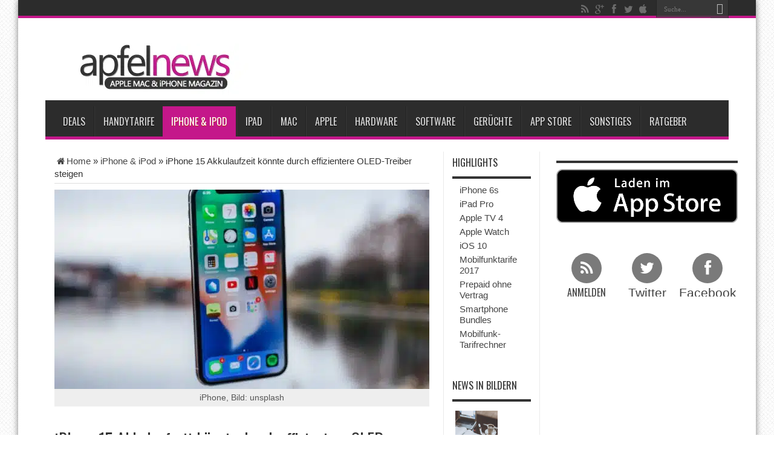

--- FILE ---
content_type: text/html; charset=utf-8
request_url: https://www.apfelnews.de/2023/02/24/iphone-15-akkulaufzeit-koennte-durch-effizientere-oled-treiber-steigen/
body_size: 35092
content:
		
					
			
						<!DOCTYPE html>
<html lang="de" prefix="og: http://ogp.me/ns#">
<head>
<meta charset="UTF-8" />

<meta name="verification" content="6ec02dbcde44a26011dbc24c51e162a8" />

<title>iPhone 15 Laufzeit soll durch effizientere OLED-Treiber besser sein</title>
<link data-rocket-preload as="style" href="https://cdn.wum.rocks/google-fonts/css?family=Oswald%3Aregular%2C700&#038;display=swap" rel="preload">
<link href="https://cdn.wum.rocks/google-fonts/css?family=Oswald%3Aregular%2C700&#038;display=swap" media="print" onload="this.media=&#039;all&#039;" rel="stylesheet">
<style id="wpr-usedcss">html{font-family:sans-serif;-webkit-text-size-adjust:100%;-ms-text-size-adjust:100%}body{margin:0}article,aside,footer,header,main,nav,section{display:block}audio,progress,video{display:inline-block;vertical-align:baseline}audio:not([controls]){display:none;height:0}[hidden],template{display:none}a{background-color:transparent}a:active,a:hover{outline:0}strong{font-weight:700}h1{margin:.67em 0;font-size:2em}small{font-size:80%}img{border:0}code{font-family:monospace,monospace;font-size:1em}button,input,optgroup,select,textarea{margin:0;font:inherit;color:inherit}button{overflow:visible}button,select{text-transform:none}button,html input[type=button],input[type=submit]{-webkit-appearance:button;cursor:pointer}button[disabled],html input[disabled]{cursor:default}button::-moz-focus-inner,input::-moz-focus-inner{padding:0;border:0}input{line-height:normal}input[type=checkbox],input[type=radio]{-webkit-box-sizing:border-box;-moz-box-sizing:border-box;box-sizing:border-box;padding:0}input[type=number]::-webkit-inner-spin-button,input[type=number]::-webkit-outer-spin-button{height:auto}fieldset{padding:.35em .625em .75em;margin:0 2px;border:1px solid silver}legend{padding:0;border:0}textarea{overflow:auto}optgroup{font-weight:700}table{border-spacing:0;border-collapse:collapse}@media print{*,:after,:before{color:#000!important;text-shadow:none!important;background:0 0!important;-webkit-box-shadow:none!important;box-shadow:none!important}a,a:visited{text-decoration:underline}a[href]:after{content:" (" attr(href) ")"}a[href^="#"]:after,a[href^="javascript:"]:after{content:""}img,tr{page-break-inside:avoid}img{max-width:100%!important}h2,h3,p{orphans:3;widows:3}h2,h3{page-break-after:avoid}.label{border:1px solid #000}.table{border-collapse:collapse!important}}*{-webkit-box-sizing:border-box;-moz-box-sizing:border-box;box-sizing:border-box}:after,:before{-webkit-box-sizing:border-box;-moz-box-sizing:border-box;box-sizing:border-box}html{font-size:10px;-webkit-tap-highlight-color:transparent}body{font-family:"Helvetica Neue",Helvetica,Arial,sans-serif;font-size:14px;line-height:1.42857143;color:#333;background-color:#fff}button,input,select,textarea{font-family:inherit;font-size:inherit;line-height:inherit}a{color:#337ab7;text-decoration:none}a:focus,a:hover{color:#23527c;text-decoration:underline}a:focus{outline:dotted thin;outline:-webkit-focus-ring-color auto 5px;outline-offset:-2px}img{vertical-align:middle}[role=button]{cursor:pointer}.h2,.h3,h1,h2,h3,h4{font-family:inherit;font-weight:500;line-height:1.1;color:inherit}.h2 .small,.h2 small,.h3 .small,.h3 small,h1 .small,h1 small,h2 .small,h2 small,h3 .small,h3 small,h4 .small,h4 small{font-weight:400;line-height:1;color:#777}.h2,.h3,h1,h2,h3{margin-top:20px;margin-bottom:10px}.h2 .small,.h2 small,.h3 .small,.h3 small,h1 .small,h1 small,h2 .small,h2 small,h3 .small,h3 small{font-size:65%}h4{margin-top:10px;margin-bottom:10px}h4 .small,h4 small{font-size:75%}h1{font-size:36px}.h2,h2{font-size:30px}.h3,h3{font-size:24px}h4{font-size:18px}p{margin:0 0 10px}.small,small{font-size:85%}ul{margin-top:0;margin-bottom:10px}ul ul{margin-bottom:0}code{font-family:Menlo,Monaco,Consolas,"Courier New",monospace}code{padding:2px 4px;font-size:90%;color:#c7254e;background-color:#f9f2f4;border-radius:4px}.container{padding-right:15px;padding-left:15px;margin-right:auto;margin-left:auto}@media (min-width:768px){.container{width:750px}}@media (min-width:992px){.container{width:970px}}@media (min-width:1200px){.container{width:1170px}}table{background-color:transparent}.table{width:100%;max-width:100%;margin-bottom:20px}.table>tbody+tbody{border-top:2px solid #ddd}.table .table{background-color:#fff}fieldset{min-width:0;padding:0;margin:0;border:0}legend{display:block;width:100%;padding:0;margin-bottom:20px;font-size:21px;line-height:inherit;color:#333;border:0;border-bottom:1px solid #e5e5e5}label{display:inline-block;max-width:100%;margin-bottom:5px;font-weight:700}input[type=checkbox],input[type=radio]{margin:4px 0 0;line-height:normal}select[multiple],select[size]{height:auto}input[type=checkbox]:focus,input[type=radio]:focus{outline:dotted thin;outline:-webkit-focus-ring-color auto 5px;outline-offset:-2px}.checkbox,.radio{position:relative;display:block;margin-top:10px;margin-bottom:10px}.checkbox label,.radio label{min-height:20px;padding-left:20px;margin-bottom:0;font-weight:400;cursor:pointer}.checkbox input[type=checkbox],.radio input[type=radio]{position:absolute;margin-left:-20px}.checkbox+.checkbox,.radio+.radio{margin-top:-5px}fieldset[disabled] input[type=checkbox],fieldset[disabled] input[type=radio],input[type=checkbox].disabled,input[type=checkbox][disabled],input[type=radio].disabled,input[type=radio][disabled]{cursor:not-allowed}.checkbox.disabled label,.radio.disabled label,fieldset[disabled] .checkbox label,fieldset[disabled] .radio label{cursor:not-allowed}.btn{display:inline-block;padding:6px 12px;margin-bottom:0;font-size:14px;font-weight:400;line-height:1.42857143;text-align:center;white-space:nowrap;vertical-align:middle;-ms-touch-action:manipulation;touch-action:manipulation;cursor:pointer;-webkit-user-select:none;-moz-user-select:none;-ms-user-select:none;user-select:none;background-image:none;border:1px solid transparent;border-radius:4px}.btn.active.focus,.btn.active:focus,.btn.focus,.btn:active.focus,.btn:active:focus,.btn:focus{outline:dotted thin;outline:-webkit-focus-ring-color auto 5px;outline-offset:-2px}.btn.focus,.btn:focus,.btn:hover{color:#333;text-decoration:none}.btn.active,.btn:active{background-image:none;outline:0;-webkit-box-shadow:inset 0 3px 5px rgba(0,0,0,.125);box-shadow:inset 0 3px 5px rgba(0,0,0,.125)}.btn.disabled,.btn[disabled],fieldset[disabled] .btn{cursor:not-allowed;-webkit-box-shadow:none;box-shadow:none;opacity:.65}a.btn.disabled,fieldset[disabled] a.btn{pointer-events:none}.fade{opacity:0;-webkit-transition:opacity .15s linear;-o-transition:opacity .15s linear;transition:opacity .15s linear}.fade.in{opacity:1}.collapse{display:none}.collapse.in{display:block}tr.collapse.in{display:table-row}tbody.collapse.in{display:table-row-group}.collapsing{position:relative;height:0;overflow:hidden;-webkit-transition-timing-function:ease;-o-transition-timing-function:ease;transition-timing-function:ease;-webkit-transition-duration:.35s;-o-transition-duration:.35s;transition-duration:.35s;-webkit-transition-property:height,visibility;-o-transition-property:height,visibility;transition-property:height,visibility}.dropdown{position:relative}.dropdown-menu{position:absolute;top:100%;left:0;z-index:1000;display:none;float:left;min-width:160px;padding:5px 0;margin:2px 0 0;font-size:14px;text-align:left;list-style:none;background-color:#fff;-webkit-background-clip:padding-box;background-clip:padding-box;border:1px solid #ccc;border:1px solid rgba(0,0,0,.15);border-radius:4px;-webkit-box-shadow:0 6px 12px rgba(0,0,0,.175);box-shadow:0 6px 12px rgba(0,0,0,.175)}.dropdown-menu>li>a{display:block;padding:3px 20px;clear:both;font-weight:400;line-height:1.42857143;color:#333;white-space:nowrap}.dropdown-menu>li>a:focus,.dropdown-menu>li>a:hover{color:#262626;text-decoration:none;background-color:#f5f5f5}.dropdown-menu>.active>a,.dropdown-menu>.active>a:focus,.dropdown-menu>.active>a:hover{color:#fff;text-decoration:none;background-color:#337ab7;outline:0}.dropdown-menu>.disabled>a,.dropdown-menu>.disabled>a:focus,.dropdown-menu>.disabled>a:hover{color:#777}.dropdown-menu>.disabled>a:focus,.dropdown-menu>.disabled>a:hover{text-decoration:none;cursor:not-allowed;background-color:transparent;background-image:none}.open>.dropdown-menu{display:block}.open>a{outline:0}.dropdown-backdrop{position:fixed;top:0;right:0;bottom:0;left:0;z-index:990}.nav{padding-left:0;margin-bottom:0;list-style:none}.nav>li{position:relative;display:block}.nav>li>a{position:relative;display:block;padding:10px 15px}.nav>li>a:focus,.nav>li>a:hover{text-decoration:none;background-color:#eee}.nav>li.disabled>a{color:#777}.nav>li.disabled>a:focus,.nav>li.disabled>a:hover{color:#777;text-decoration:none;cursor:not-allowed;background-color:transparent}.nav .open>a,.nav .open>a:focus,.nav .open>a:hover{background-color:#eee;border-color:#337ab7}.nav>li>a>img{max-width:none}.navbar-nav{margin:7.5px -15px}.navbar-nav>li>a{padding-top:10px;padding-bottom:10px;line-height:20px}@media (max-width:767px){.navbar-nav .open .dropdown-menu{position:static;float:none;width:auto;margin-top:0;background-color:transparent;border:0;-webkit-box-shadow:none;box-shadow:none}.navbar-nav .open .dropdown-menu>li>a{padding:5px 15px 5px 25px}.navbar-nav .open .dropdown-menu>li>a{line-height:20px}.navbar-nav .open .dropdown-menu>li>a:focus,.navbar-nav .open .dropdown-menu>li>a:hover{background-image:none}}@media (min-width:768px){.navbar-nav{float:left;margin:0}.navbar-nav>li{float:left}.navbar-nav>li>a{padding-top:15px;padding-bottom:15px}}.navbar-nav>li>.dropdown-menu{margin-top:0;border-top-left-radius:0;border-top-right-radius:0}.label{display:inline;padding:.2em .6em .3em;font-size:75%;font-weight:700;line-height:1;color:#fff;text-align:center;white-space:nowrap;vertical-align:baseline;border-radius:.25em}a.label:focus,a.label:hover{color:#fff;text-decoration:none;cursor:pointer}.label:empty{display:none}.btn .label{position:relative;top:-1px}.alert{padding:15px;margin-bottom:20px;border:1px solid transparent;border-radius:4px}.alert h4{margin-top:0;color:inherit}.alert>p,.alert>ul{margin-bottom:0}.alert>p+p{margin-top:5px}.progress{height:20px;margin-bottom:20px;overflow:hidden;background-color:#f5f5f5;border-radius:4px;-webkit-box-shadow:inset 0 1px 2px rgba(0,0,0,.1);box-shadow:inset 0 1px 2px rgba(0,0,0,.1)}.media{margin-top:15px}.media:first-child{margin-top:0}.media{overflow:hidden;zoom:1}.panel{margin-bottom:20px;background-color:#fff;border:1px solid transparent;border-radius:4px;-webkit-box-shadow:0 1px 1px rgba(0,0,0,.05);box-shadow:0 1px 1px rgba(0,0,0,.05)}.panel>.table{margin-bottom:0}.panel>.table:first-child{border-top-left-radius:3px;border-top-right-radius:3px}.panel>.table:first-child>tbody:first-child>tr:first-child{border-top-left-radius:3px;border-top-right-radius:3px}.panel>.table:last-child{border-bottom-right-radius:3px;border-bottom-left-radius:3px}.panel>.table:last-child>tbody:last-child>tr:last-child{border-bottom-right-radius:3px;border-bottom-left-radius:3px}.modal-open{overflow:hidden}.modal{position:fixed;top:0;right:0;bottom:0;left:0;z-index:1050;display:none;overflow:hidden;-webkit-overflow-scrolling:touch;outline:0}.modal.fade .modal-dialog{-webkit-transition:-webkit-transform .3s ease-out;-o-transition:-o-transform .3s ease-out;transition:transform .3s ease-out;-webkit-transform:translate(0,-25%);-ms-transform:translate(0,-25%);-o-transform:translate(0,-25%);transform:translate(0,-25%)}.modal.in .modal-dialog{-webkit-transform:translate(0,0);-ms-transform:translate(0,0);-o-transform:translate(0,0);transform:translate(0,0)}.modal-open .modal{overflow-x:hidden;overflow-y:auto}.modal-dialog{position:relative;width:auto;margin:10px}.modal-content{position:relative;background-color:#fff;-webkit-background-clip:padding-box;background-clip:padding-box;border:1px solid #999;border:1px solid rgba(0,0,0,.2);border-radius:6px;outline:0;-webkit-box-shadow:0 3px 9px rgba(0,0,0,.5);box-shadow:0 3px 9px rgba(0,0,0,.5)}.modal-backdrop{position:fixed;top:0;right:0;bottom:0;left:0;z-index:1040;background-color:#000}.modal-backdrop.fade{opacity:0}.modal-backdrop.in{opacity:.5}.modal-scrollbar-measure{position:absolute;top:-9999px;width:50px;height:50px;overflow:scroll}@media (min-width:768px){.modal-dialog{width:600px;margin:30px auto}.modal-content{-webkit-box-shadow:0 5px 15px rgba(0,0,0,.5);box-shadow:0 5px 15px rgba(0,0,0,.5)}}.tooltip{position:absolute;z-index:1070;display:block;font-family:"Helvetica Neue",Helvetica,Arial,sans-serif;font-size:12px;font-style:normal;font-weight:400;line-height:1.42857143;text-align:left;text-align:start;text-decoration:none;text-shadow:none;text-transform:none;letter-spacing:normal;word-break:normal;word-spacing:normal;word-wrap:normal;white-space:normal;opacity:0;line-break:auto}.tooltip.in{opacity:.9}.tooltip.top{padding:5px 0;margin-top:-3px}.tooltip.right{padding:0 5px;margin-left:3px}.tooltip.bottom{padding:5px 0;margin-top:3px}.tooltip.left{padding:0 5px;margin-left:-3px}.tooltip-inner{max-width:200px;padding:3px 8px;color:#fff;text-align:center;background-color:#000;border-radius:4px}.tooltip-arrow{position:absolute;width:0;height:0;border-color:transparent;border-style:solid}.tooltip.top .tooltip-arrow{bottom:0;left:50%;margin-left:-5px;border-width:5px 5px 0;border-top-color:#000}.tooltip.right .tooltip-arrow{top:50%;left:0;margin-top:-5px;border-width:5px 5px 5px 0;border-right-color:#000}.tooltip.left .tooltip-arrow{top:50%;right:0;margin-top:-5px;border-width:5px 0 5px 5px;border-left-color:#000}.tooltip.bottom .tooltip-arrow{top:0;left:50%;margin-left:-5px;border-width:0 5px 5px;border-bottom-color:#000}.popover{position:absolute;top:0;left:0;z-index:1060;display:none;max-width:276px;padding:1px;font-family:"Helvetica Neue",Helvetica,Arial,sans-serif;font-size:14px;font-style:normal;font-weight:400;line-height:1.42857143;text-align:left;text-align:start;text-decoration:none;text-shadow:none;text-transform:none;letter-spacing:normal;word-break:normal;word-spacing:normal;word-wrap:normal;white-space:normal;background-color:#fff;-webkit-background-clip:padding-box;background-clip:padding-box;border:1px solid #ccc;border:1px solid rgba(0,0,0,.2);border-radius:6px;-webkit-box-shadow:0 5px 10px rgba(0,0,0,.2);box-shadow:0 5px 10px rgba(0,0,0,.2);line-break:auto}.popover.top{margin-top:-10px}.popover.right{margin-left:10px}.popover.bottom{margin-top:10px}.popover.left{margin-left:-10px}.popover-title{padding:8px 14px;margin:0;font-size:14px;background-color:#f7f7f7;border-bottom:1px solid #ebebeb;border-radius:5px 5px 0 0}.popover-content{padding:9px 14px}.popover>.arrow,.popover>.arrow:after{position:absolute;display:block;width:0;height:0;border-color:transparent;border-style:solid}.popover>.arrow{border-width:11px}.popover>.arrow:after{content:"";border-width:10px}.popover.top>.arrow{bottom:-11px;left:50%;margin-left:-11px;border-top-color:#999;border-top-color:rgba(0,0,0,.25);border-bottom-width:0}.popover.top>.arrow:after{bottom:1px;margin-left:-10px;content:" ";border-top-color:#fff;border-bottom-width:0}.popover.right>.arrow{top:50%;left:-11px;margin-top:-11px;border-right-color:#999;border-right-color:rgba(0,0,0,.25);border-left-width:0}.popover.right>.arrow:after{bottom:-10px;left:1px;content:" ";border-right-color:#fff;border-left-width:0}.popover.bottom>.arrow{top:-11px;left:50%;margin-left:-11px;border-top-width:0;border-bottom-color:#999;border-bottom-color:rgba(0,0,0,.25)}.popover.bottom>.arrow:after{top:1px;margin-left:-10px;content:" ";border-top-width:0;border-bottom-color:#fff}.popover.left>.arrow{top:50%;right:-11px;margin-top:-11px;border-right-width:0;border-left-color:#999;border-left-color:rgba(0,0,0,.25)}.popover.left>.arrow:after{right:1px;bottom:-10px;content:" ";border-right-width:0;border-left-color:#fff}.carousel{position:relative}.carousel-indicators{position:absolute;bottom:10px;left:50%;z-index:15;width:60%;padding-left:0;margin-left:-30%;text-align:center;list-style:none}.carousel-indicators li{display:inline-block;width:10px;height:10px;margin:1px;text-indent:-999px;cursor:pointer;background-color:rgba(0,0,0,0);border:1px solid #fff;border-radius:10px}.carousel-indicators .active{width:12px;height:12px;margin:0;background-color:#fff}@media screen and (min-width:768px){.carousel-indicators{bottom:20px}}.container:after,.container:before,.nav:after,.nav:before{display:table;content:" "}.container:after,.nav:after{clear:both}.hide{display:none!important}.show{display:block!important}.hidden{display:none!important}.affix{position:fixed}@-ms-viewport{width:device-width}:where(.wp-block-button__link){border-radius:9999px;box-shadow:none;padding:calc(.667em + 2px) calc(1.333em + 2px);text-decoration:none}:where(.wp-block-calendar table:not(.has-background) th){background:#ddd}:where(.wp-block-columns){margin-bottom:1.75em}:where(.wp-block-columns.has-background){padding:1.25em 2.375em}:where(.wp-block-post-comments input[type=submit]){border:none}:where(.wp-block-cover-image:not(.has-text-color)),:where(.wp-block-cover:not(.has-text-color)){color:#fff}:where(.wp-block-cover-image.is-light:not(.has-text-color)),:where(.wp-block-cover.is-light:not(.has-text-color)){color:#000}.wp-block-embed__wrapper{position:relative}:where(.wp-block-file){margin-bottom:1.5em}:where(.wp-block-file__button){border-radius:2em;display:inline-block;padding:.5em 1em}:where(.wp-block-file__button):is(a):active,:where(.wp-block-file__button):is(a):focus,:where(.wp-block-file__button):is(a):hover,:where(.wp-block-file__button):is(a):visited{box-shadow:none;color:#fff;opacity:.85;text-decoration:none}:where(.wp-block-latest-comments:not([style*=line-height] .wp-block-latest-comments__comment)){line-height:1.1}:where(.wp-block-latest-comments:not([style*=line-height] .wp-block-latest-comments__comment-excerpt p)){line-height:1.8}ul{box-sizing:border-box}:where(.wp-block-navigation.has-background .wp-block-navigation-item a:not(.wp-element-button)),:where(.wp-block-navigation.has-background .wp-block-navigation-submenu a:not(.wp-element-button)){padding:.5em 1em}:where(.wp-block-navigation .wp-block-navigation__submenu-container .wp-block-navigation-item a:not(.wp-element-button)),:where(.wp-block-navigation .wp-block-navigation__submenu-container .wp-block-navigation-submenu a:not(.wp-element-button)),:where(.wp-block-navigation .wp-block-navigation__submenu-container .wp-block-navigation-submenu button.wp-block-navigation-item__content),:where(.wp-block-navigation .wp-block-navigation__submenu-container .wp-block-pages-list__item button.wp-block-navigation-item__content){padding:.5em 1em}:where(p.has-text-color:not(.has-link-color)) a{color:inherit}:where(.wp-block-post-excerpt){margin-bottom:var(--wp--style--block-gap);margin-top:var(--wp--style--block-gap)}:where(.wp-block-preformatted.has-background){padding:1.25em 2.375em}:where(.wp-block-pullquote){margin:0 0 1em}:where(.wp-block-search__button){border:1px solid #ccc;padding:6px 10px}:where(.wp-block-search__button-inside .wp-block-search__inside-wrapper){border:1px solid #949494;box-sizing:border-box;padding:4px}:where(.wp-block-search__button-inside .wp-block-search__inside-wrapper) .wp-block-search__input{border:none;border-radius:0;padding:0 4px}:where(.wp-block-search__button-inside .wp-block-search__inside-wrapper) .wp-block-search__input:focus{outline:0}:where(.wp-block-search__button-inside .wp-block-search__inside-wrapper) :where(.wp-block-search__button){padding:4px 8px}:where(.wp-block-term-description){margin-bottom:var(--wp--style--block-gap);margin-top:var(--wp--style--block-gap)}:where(pre.wp-block-verse){font-family:inherit}:root{--wp--preset--font-size--normal:16px;--wp--preset--font-size--huge:42px}.aligncenter{clear:both}.screen-reader-text{clip:rect(1px,1px,1px,1px);word-wrap:normal!important;border:0;-webkit-clip-path:inset(50%);clip-path:inset(50%);height:1px;margin:-1px;overflow:hidden;padding:0;position:absolute;width:1px}.screen-reader-text:focus{clip:auto!important;background-color:#ddd;-webkit-clip-path:none;clip-path:none;color:#444;display:block;font-size:1em;height:auto;left:5px;line-height:normal;padding:15px 23px 14px;text-decoration:none;top:5px;width:auto;z-index:100000}html :where(.has-border-color){border-style:solid}html :where([style*=border-top-color]){border-top-style:solid}html :where([style*=border-right-color]){border-right-style:solid}html :where([style*=border-bottom-color]){border-bottom-style:solid}html :where([style*=border-left-color]){border-left-style:solid}html :where([style*=border-width]){border-style:solid}html :where([style*=border-top-width]){border-top-style:solid}html :where([style*=border-right-width]){border-right-style:solid}html :where([style*=border-bottom-width]){border-bottom-style:solid}html :where([style*=border-left-width]){border-left-style:solid}html :where(img[class*=wp-image-]){height:auto;max-width:100%}:where(figure){margin:0 0 1em}html :where(.is-position-sticky){--wp-admin--admin-bar--position-offset:var(--wp-admin--admin-bar--height,0px)}@media screen and (max-width:600px){html :where(.is-position-sticky){--wp-admin--admin-bar--position-offset:0px}}.mejs-container{background:#000;font-family:Helvetica,Arial,serif;position:relative;text-align:left;text-indent:0;vertical-align:top}.mejs-container,.mejs-container *{box-sizing:border-box}.mejs-container video::-webkit-media-controls,.mejs-container video::-webkit-media-controls-panel,.mejs-container video::-webkit-media-controls-panel-container,.mejs-container video::-webkit-media-controls-start-playback-button{-webkit-appearance:none;display:none!important}.mejs-container:focus{outline:0}.mejs-mediaelement{left:0;position:absolute;top:0}.mejs-mediaelement{height:100%;width:100%;z-index:0}.mejs-container{clear:both;max-width:100%}.mejs-container *{font-family:Helvetica,Arial}.mejs-container{background:#222}.wp-video-shortcode video,video.wp-video-shortcode{max-width:100%;display:inline-block}body{--wp--preset--color--black:#000000;--wp--preset--color--cyan-bluish-gray:#abb8c3;--wp--preset--color--white:#ffffff;--wp--preset--color--pale-pink:#f78da7;--wp--preset--color--vivid-red:#cf2e2e;--wp--preset--color--luminous-vivid-orange:#ff6900;--wp--preset--color--luminous-vivid-amber:#fcb900;--wp--preset--color--light-green-cyan:#7bdcb5;--wp--preset--color--vivid-green-cyan:#00d084;--wp--preset--color--pale-cyan-blue:#8ed1fc;--wp--preset--color--vivid-cyan-blue:#0693e3;--wp--preset--color--vivid-purple:#9b51e0;--wp--preset--gradient--vivid-cyan-blue-to-vivid-purple:linear-gradient(135deg,rgba(6, 147, 227, 1) 0%,rgb(155, 81, 224) 100%);--wp--preset--gradient--light-green-cyan-to-vivid-green-cyan:linear-gradient(135deg,rgb(122, 220, 180) 0%,rgb(0, 208, 130) 100%);--wp--preset--gradient--luminous-vivid-amber-to-luminous-vivid-orange:linear-gradient(135deg,rgba(252, 185, 0, 1) 0%,rgba(255, 105, 0, 1) 100%);--wp--preset--gradient--luminous-vivid-orange-to-vivid-red:linear-gradient(135deg,rgba(255, 105, 0, 1) 0%,rgb(207, 46, 46) 100%);--wp--preset--gradient--very-light-gray-to-cyan-bluish-gray:linear-gradient(135deg,rgb(238, 238, 238) 0%,rgb(169, 184, 195) 100%);--wp--preset--gradient--cool-to-warm-spectrum:linear-gradient(135deg,rgb(74, 234, 220) 0%,rgb(151, 120, 209) 20%,rgb(207, 42, 186) 40%,rgb(238, 44, 130) 60%,rgb(251, 105, 98) 80%,rgb(254, 248, 76) 100%);--wp--preset--gradient--blush-light-purple:linear-gradient(135deg,rgb(255, 206, 236) 0%,rgb(152, 150, 240) 100%);--wp--preset--gradient--blush-bordeaux:linear-gradient(135deg,rgb(254, 205, 165) 0%,rgb(254, 45, 45) 50%,rgb(107, 0, 62) 100%);--wp--preset--gradient--luminous-dusk:linear-gradient(135deg,rgb(255, 203, 112) 0%,rgb(199, 81, 192) 50%,rgb(65, 88, 208) 100%);--wp--preset--gradient--pale-ocean:linear-gradient(135deg,rgb(255, 245, 203) 0%,rgb(182, 227, 212) 50%,rgb(51, 167, 181) 100%);--wp--preset--gradient--electric-grass:linear-gradient(135deg,rgb(202, 248, 128) 0%,rgb(113, 206, 126) 100%);--wp--preset--gradient--midnight:linear-gradient(135deg,rgb(2, 3, 129) 0%,rgb(40, 116, 252) 100%);--wp--preset--font-size--small:13px;--wp--preset--font-size--medium:20px;--wp--preset--font-size--large:36px;--wp--preset--font-size--x-large:42px;--wp--preset--spacing--20:0.44rem;--wp--preset--spacing--30:0.67rem;--wp--preset--spacing--40:1rem;--wp--preset--spacing--50:1.5rem;--wp--preset--spacing--60:2.25rem;--wp--preset--spacing--70:3.38rem;--wp--preset--spacing--80:5.06rem;--wp--preset--shadow--natural:6px 6px 9px rgba(0, 0, 0, .2);--wp--preset--shadow--deep:12px 12px 50px rgba(0, 0, 0, .4);--wp--preset--shadow--sharp:6px 6px 0px rgba(0, 0, 0, .2);--wp--preset--shadow--outlined:6px 6px 0px -3px rgba(255, 255, 255, 1),6px 6px rgba(0, 0, 0, 1);--wp--preset--shadow--crisp:6px 6px 0px rgba(0, 0, 0, 1)}:where(.is-layout-flex){gap:.5em}:where(.is-layout-grid){gap:.5em}:where(.wp-block-post-template.is-layout-flex){gap:1.25em}:where(.wp-block-post-template.is-layout-grid){gap:1.25em}:where(.wp-block-columns.is-layout-flex){gap:2em}:where(.wp-block-columns.is-layout-grid){gap:2em}@font-face{font-display:swap;font-family:tiefontello;src:url('https://www.apfelnews.de/wp-content/themes/jarida_2.0.0/fonts/tiefontello.eot?48072461');src:url('https://www.apfelnews.de/wp-content/themes/jarida_2.0.0/fonts/tiefontello.eot?48072461#iefix') format('embedded-opentype'),url('https://www.apfelnews.de/wp-content/themes/jarida_2.0.0/fonts/tiefontello.woff?48072461') format('woff'),url('https://www.apfelnews.de/wp-content/themes/jarida_2.0.0/fonts/tiefontello.ttf?48072461') format('truetype'),url('https://www.apfelnews.de/wp-content/themes/jarida_2.0.0/fonts/tiefontello.svg?48072461#fontello') format('svg');font-weight:400;font-style:normal}.search-block .search-button:before,[class*=" tieicon-"]:before,[class^=tieicon-]:before,span.post-cats:before,span.post-comments:before,span.post-meta-author:before,span.tie-date:before{font-family:tiefontello;font-style:normal;font-weight:400;speak:none;width:32px;height:32px;display:inline-block;text-decoration:inherit;text-align:center;font-variant:normal;text-transform:none;line-height:32px;font-size:18px;-webkit-font-smoothing:antialiased;-o-transform:scale(1);text-rendering:optimizeLegibility;text-shadow:none}*{padding:0;margin:0;outline:0;list-style:none;border:0}html{-ms-touch-action:manipulation;touch-action:manipulation}body{background:url(https://www.apfelnews.de/wp-content/themes/jarida_2.0.0/images/patterns/body-bg13.png) top center #fff;color:#333;font-family:Tahoma,Arial,Verdana,sans-serif;font-size:15px}code{direction:ltr;background:url(https://www.apfelnews.de/wp-content/themes/jarida_2.0.0/images/code-bg.png);font:11px/19px 'andale mono','lucida console',monospace;padding:3px;display:block;overflow-x:visible;overflow-y:hidden;margin:0 0 20px;color:#666;border-top:1px solid #e1e1e1;border-left:1px solid #e1e1e1;border-bottom:1px solid #f0f0f0;border-right:1px solid #f0f0f0}h1,h2,h3,h4{font-weight:400}.alignleft{float:left}.aligncenter{clear:both;margin-left:auto;margin-right:auto}a{color:#444;text-decoration:none;-webkit-transition:.2s ease-in-out;-moz-transition:.2s ease-in-out;-o-transition:.2s ease-in-out;transition:all ease-in-out .2s}a:hover{color:#000}.clear{clear:both}.main-menu li a,.post-title a{webkit-transition:all .2s ease-in-out;-moz-transition:.2s ease-in-out;-o-transition:.2s ease-in-out;-ms-transition:.2s ease-in-out;transition:all .2s ease-in-out}#main-content input[type=submit],.button,a.button{padding:6px 8px;display:inline-block;border:0;font-family:Arial,sans-serif;font-weight:700;cursor:pointer;line-height:17px;width:auto;-webkit-transition:.3s ease-in-out;-moz-transition:.3s ease-in-out;-o-transition:.3s ease-in-out;-ms-transition:.3s ease-in-out;transition:all .3s ease-in-out;background:#cd2122;color:#fff;text-decoration:none;-webkit-appearance:none!important;-moz-appearance:none!important;appearance:none!important}#main-content input[type=submit]:hover,.button:hover,a.button:hover{background:#444!important;text-decoration:none!important}input[type=text],select,textarea{border:1px solid #e0e0e0;padding:8px 6px;outline:0;font-size:13px;color:#888;margin:0;max-width:100%;display:block;background:#fff;-webkit-box-shadow:0 2px 0 0 rgba(0,0,0,.03);box-shadow:0 2px 0 0 rgba(0,0,0,.03);transition:all .2s linear;-o-transition:.2s linear;-moz-transition:.2s linear;-webkit-transition:.2s linear}input,select{cursor:pointer}input[type=text]{cursor:text}textarea{overflow:auto;width:97%}input,textarea{padding:5px;outline:0}select{padding:2px}option{padding:0 4px}button,input[type=button]{padding:4px;cursor:pointer;vertical-align:middle}textarea.textarea{border:1px solid #ccc;-moz-border-radius:1px;-webkit-border-radius:1px;border-radius:1px}textarea.textarea:focus{border:1px solid #999}::-moz-selection{background:#cd2122;color:#fff;text-shadow:none}::selection{background:#cd2122;color:#fff;text-shadow:none}::-webkit-scrollbar{width:8px;height:8px}::-webkit-scrollbar-track{background:#fff;-webkit-box-shadow:inset 1px 1px 2px #e0e0e0;border:1px solid #d8d8d8}::-webkit-scrollbar-thumb{background:#cd2122;-webkit-box-shadow:inset 1px 1px 2px rgba(155,155,155,.4)}::-webkit-scrollbar-thumb:hover{-webkit-box-shadow:inset 1px 1px 10px rgba(0,0,0,.3)}::-webkit-scrollbar-thumb:active{background:#888;-webkit-box-shadow:inset 1px 1px 2px rgba(0,0,0,.3)}.background-cover{-webkit-background-size:cover;-moz-background-size:cover;-o-background-size:cover;background-size:cover;position:fixed;background-repeat:no-repeat;top:0;left:0;z-index:0;overflow:hidden;width:100%;height:100%}.wrapper{position:relative;z-index:1;width:1220px;margin:0 auto;-moz-box-shadow:0 0 10px 0 rgba(0,0,0,.5);-webkit-box-shadow:0 0 10px 0 rgba(0,0,0,.5);box-shadow:0 0 10px 0 rgba(0,0,0,.5);background:#fff}#main-content:after,.wrapper:after{display:block;visibility:hidden;clear:both;height:0;content:" "}.container{width:1160px;margin:0 auto}header#theme-header{margin:0 0 15px;position:relative}#main-nav:after,header#theme-header:after{display:block;visibility:hidden;clear:both;height:0;content:"."}.top-nav{background:#2c2c2c;border-bottom:4px solid #cd2122;height:30px;z-index:10}.top-nav ul{float:left}.top-nav ul li{position:relative;display:inline-block;float:left;margin-right:20px}.top-nav .breaking-news a,.top-nav ul li a{display:inline-block;height:30px;line-height:30px;color:#ccc;padding:0;text-shadow:0 1px 1px #000;font-size:12px}.top-nav .breaking-news a:hover,.top-nav ul li a:hover{color:#fff}.top-nav ul ul{background:#2c2c2c;display:none;padding:0;position:absolute;top:30px;width:180px;z-index:99999;float:left;-webkit-box-shadow:0 1px 2px rgba(0,0,0,.4);box-shadow:0 1px 2px rgba(0,0,0,.4);-moz-box-shadow:0 1px 2px rgba(0,0,0,.4)}.top-nav ul ul li{background:0 0!important;border:none!important;z-index:99999;min-width:180px}.top-nav ul ul ul{right:auto;left:100%;top:0;z-index:99999}.top-nav ul ul a{background:0 0!important;height:auto!important;line-height:1em;padding:10px;width:160px;display:block!important;margin-right:0!important;z-index:99999;color:#ccc!important}.top-nav ul :hover>a,.top-nav ul li:hover>a{color:#fff}.top-nav ul ul :hover>a,.top-nav ul ul li:hover>a{color:#fff!important;padding:10px 5px 10px 15px}.top-nav ul li:hover>ul{display:block}.search-block{height:30px;overflow:hidden;float:right;margin-left:5px}.search-block #s{background:#3c3c3c;float:right;font:11px tahoma;padding:9px 12px 8px;width:90px;color:#999;border:0;border-left:1px solid #222;-webkit-transition:.4s ease-in-out;-moz-transition:.4s ease-in-out;-o-transition:.4s ease-in-out;transition:all ease-in-out .4s;-webkit-border-radius:0;-moz-border-radius:0;border-radius:0;opacity:.7}.search-block #s:focus{color:#fff}.search-block .search-button{background:#3c3c3c;cursor:pointer;float:right;height:30px;width:30px;display:block;border:0;-webkit-border-radius:0;-moz-border-radius:0;border-radius:0;opacity:.7;-webkit-transition:.4s ease-in-out;-moz-transition:.4s ease-in-out;-o-transition:.4s ease-in-out;transition:all ease-in-out .4s;border-right:1px solid #222;padding:0;margin:0}.search-block:hover #s,.search-block:hover .search-button{opacity:1;color:#ddd}.search-block button.search-button:before{content:'';font-size:18px;width:30px;height:30px;line-height:28px;color:#fff}.top-nav .social-icons{float:right;margin:3px 5px 0 0}.footer-bottom .social-icons [class*=" tieicon-"]:before,.footer-bottom .social-icons [class^=tieicon-]:before,.top-nav .social-icons [class*=" tieicon-"]:before,.top-nav .social-icons [class^=tieicon-]:before{width:20px;height:24px;line-height:24px;font-size:16px;color:#888}.header-content{padding:0}.logo{float:left}.logo img{max-width:100%}.logo h1,.logo h2{font:bold 32pt arial}.logo strong{display:none}.logo span{font-weight:400;font-size:14px}#main-nav{background:#2c2c2c;margin:0 auto;min-height:50px;border-bottom:5px solid #cd2122;position:relative;z-index:10}#main-menu-mob,#top-menu-mob{display:none}#main-nav ul li{text-transform:uppercase;font-family:Oswald,arial,Georgia,serif;font-size:16px;position:relative;display:inline-block;float:left;border:1px solid #222;border-width:0 0 0 1px;height:50px}#main-nav ul li:first-child,#main-nav ul li:first-child a{border:0}#main-nav ul li:last-child a{border-right:0}#main-nav ul li a{display:inline-block;height:50px;line-height:50px;color:#ddd;padding:0 14px;text-shadow:0 1px 1px #000;border-left:1px solid #383838;position:relative}#main-nav ul li.parent-list a,.top-nav ul li.parent-list a{padding-right:22px}#main-nav ul li a .sub-indicator,.top-menu ul li a .sub-indicator{right:7px;top:50%;margin-top:-2px;position:absolute;display:inline-block;content:'';width:0;height:0;border:4px solid transparent;border-top:4px solid #ddd}#main-nav ul ul{display:none;padding:0;position:absolute;top:50px;width:180px;z-index:99999;float:left;background:#2d2d2d!important;-webkit-box-shadow:0 3px 4px 1px rgba(0,0,0,.2);box-shadow:0 3px 4px 1px rgba(0,0,0,.2);-webkit-border-bottom-right-radius:3px;-webkit-border-bottom-left-radius:3px;-moz-border-radius-bottomright:3px;-moz-border-radius-bottomleft:3px;border-bottom-right-radius:3px;border-bottom-left-radius:3px}#main-nav ul ul li,#main-nav ul ul li:first-child{background:0 0!important;z-index:99999;min-width:180px;border:0;border-bottom:1px solid #222;border-top:1px solid #383838;font-size:13px;height:auto;margin:0}#main-nav ul li.current-menu-parent ul li:first-child,#main-nav ul ul li:first-child{border-top:0!important}#main-nav ul li.current-menu-parent ul ul,#main-nav ul ul ul{right:auto;left:100%;top:0!important;z-index:99999}#main-nav ul ul li.current-menu-parent a,#main-nav ul.sub-menu a{border:0;background:0 0!important;height:auto!important;line-height:1em;padding:10px!important;width:160px;display:block!important;margin-right:0!important;z-index:99999;color:#ccc!important;text-shadow:0 1px 1px #000!important}#main-nav ul li.current-menu-parent ul a{color:#eee!important;text-shadow:0 1px 1px #222!important}#main-nav ul :hover>a,#main-nav ul li:hover>a{color:#fff}#main-nav ul ul :hover>a,#main-nav ul ul li:hover>a{color:#fff!important;padding-left:15px!important;padding-right:5px!important}#main-nav ul li:hover>ul{display:block}#main-nav ul li.current-menu-parent{margin-top:0;height:50px;border-left:0!important}#main-nav ul li.current-menu-parent ul.sub-menu a{background:0 0!important}#main-nav ul li.current-menu-parent a,#main-nav ul li.current-menu-parent a:hover{background:#cd2122;text-shadow:0 1px 1px #b43300;color:#fff;height:50px;line-height:50px;border-left:0!important}#main-nav li.current-menu-parent ul.sub-menu a,#main-nav ul.sub-menu li.current-menu-parent,#main-nav ul.sub-menu li.current-menu-parent a{height:auto!important;line-height:12px}#main-menu-mob,#top-menu-mob{background:#222;width:710px;padding:5px;border:1px solid #000;color:#ddd;height:27px;margin:13px 0 0 10px}#top-menu-mob{width:350px;margin:2px 0 0}#main-nav.fixed-nav{position:fixed;top:0;left:0;width:100%!important;z-index:999;opacity:.9;-webkit-box-shadow:0 5px 3px rgba(0,0,0,.1);-moz-box-shadow:0 5px 3px rgba(0,0,0,.1);box-shadow:0 5px 3px rgba(0,0,0,.1)}#main-nav ul li .mega-menu-block ul.sub-menu{display:none;top:0!important;position:static;-webkit-box-shadow:none;box-shadow:none;margin:30px 0 30px 30px;border-bottom:1px solid #383838}#main-nav ul li .mega-menu-block ul.sub-menu ul{position:absolute;margin:0}.breaking-news{float:left;height:30px;position:relative;overflow:hidden;min-width:55%}.breaking-news span{background:#cd2122;display:block;float:left;padding:0 10px;height:30px;line-height:30px;color:#fff;font-family:Oswald,arial,Georgia,serif;text-transform:uppercase;font-size:10pt;margin-right:10px}.breaking-news ul{float:left}.breaking-news ul li{display:block}.breaking-news ul a{padding:8px;display:block;white-space:nowrap}#main-content{margin:20px auto 25px;position:relative}.content{float:left;width:620px}#crumbs{margin-bottom:10px;clear:both;padding-bottom:5px;border-bottom:1px solid #ddd}p.post-meta{color:#aaa;margin:7px 0;font-size:10px}p.post-meta a{color:#aaa}p.post-meta a:hover{border-bottom:1px dotted #000;color:#000;text-decoration:none}.post{margin-bottom:20px}.post-inner{padding:20px 0 0}.single-post-thumb{line-height:0}.single-post-thumb img{width:100%;height:auto}.single-post-caption{background:#eee;text-align:center;color:#555;padding:5px;font-size:90%}.post-title{font-family:Oswald,arial,Georgia,serif;margin-bottom:10px;font-size:28px}.post-inner p.post-meta{border-bottom:1px solid #f2f2f2;padding-bottom:5px;margin-bottom:10px}p.post-meta span{display:inline-block;margin-right:8px}span.post-cats:before,span.post-comments:before,span.post-meta-author:before,span.tie-date:before{font-size:12px;width:15px;height:15px;line-height:15px;text-align:left}span.tie-date:before{content:'\e805'}span.post-comments:before{content:'\e802'}span.post-cats:before{content:'\e803'}span.post-meta-author:before{content:'\e806'}.post-thumbnail{margin:0 15px 10px 0;position:relative;line-height:0}.post-thumbnail img{-webkit-transition:.4s;-moz-transition:.4s;-o-transition:.4s;transition:all .4s;max-width:100%;height:auto}.post-thumbnail a:hover img{opacity:.7}.post-thumbnail img.attachment-tie-small{width:65px;height:65px}.entry{line-height:1.5}.content .entry iframe{max-width:100%}.entry p{padding-top:0;padding-bottom:1em}.entry img{max-width:100%;height:auto}.entry h1,.entry h2,.entry h3,.entry h4{margin-top:25px;margin-bottom:10px;line-height:1em;font-family:Helvetica;font-weight:400}.entry h1{font-size:28px}.entry h2{font-size:26px}.entry h3{font-size:24px}.entry h4{font-size:18px}.entry ul{margin:0 0 25px 10px}.entry ul li{list-style:disc;list-style-type:disc;list-style-image:none;list-style-position:outside}.entry li{margin:0 0 5px 10px}.entry table{border:1px solid #dfdfdf;background-color:#f9f9f9;width:100%;-moz-border-radius:3px;-webkit-border-radius:3px;border-radius:3px;font-family:Arial,"Bitstream Vera Sans",Helvetica,Verdana,sans-serif;color:#333;border-collapse:separate;border-spacing:0}#related_posts{clear:both}.block-head{padding:3px 0 0;overflow:hidden}.block-head h3{padding-bottom:5px;border-bottom:4px solid #333;font-size:18px;font-family:Oswald,arial,Georgia,serif;text-transform:uppercase}#related_posts .post-listing{padding:10px 0;margin-bottom:20px}#related_posts li{background:var(--wpr-bg-6c40d605-24da-45a3-abc1-45bed343e0c9) left 8px no-repeat;padding:0 12px 10px 0;line-height:18px;overflow:hidden}#related_posts li:hover{margin-right:5px}#related_posts .related-item{float:left;width:200px;margin:0 10px 10px 0;height:200px}#related_posts .related-item:nth-child(3n+3){margin-right:0}#related_posts .related-item .post-thumbnail{margin:0 0 10px}.related-item .post-thumbnail img{width:100%;height:auto}.post-navigation{clear:both;margin:0 0 20px;overflow:hidden}.post-navigation div{display:block;width:245px;position:relative;font-size:14px;color:#999}.post-previous{float:left;padding-left:40px}.post-next{float:right;text-align:right;padding-right:40px}.post-navigation div span{display:block;font-size:80%;color:#999}.post-navigation div a:after{position:absolute;color:#ccc;font-size:56px;margin-top:-11px;height:22px;line-height:22px;top:34%}.post-previous a:after{content:'«';left:0}.post-next a:after{content:'»';right:0}.sidebar{float:right;width:300px}.sidebar-narrow{float:left;width:160px;margin:0 23px;padding:0 14px;border-right:1px solid #eaeaea;border-left:1px solid #eaeaea}.sidebar-narrow .flexslider,.sidebar-narrow .flexslider .slides img,.sidebar-narrow .slides>li{max-height:85px!important;width:160px!important;height:85px!important}.sidebar-narrow .widget-counter li{height:90px!important;width:80px!important}.sidebar-narrow .news-pic .post-thumbnail{margin:5px}.widget{clear:both;margin-bottom:25px}.widget-top{padding-bottom:5px;border-bottom:4px solid #333}.widget-top h4{font-size:16px;font-family:Oswald,arial,Georgia,serif;text-transform:uppercase;line-height:1}.widget-top h4 a{color:#333}.widget-top h4 a:hover{color:#000}.widget-container{padding:10px 0;clear:both}.widget-container h3{font-size:inherit}.widget-container li{background:var(--wpr-bg-801249e1-5f63-4598-abc8-e08897e340d6) left 8px no-repeat;padding:0 0 5px 12px;line-height:18px;overflow:hidden}.footer-widget-container li ul.children,.widget-container li ul.children{margin-left:10px}.footer-widget-container li ul.children li,.footer-widget-container ul.children,.widget-container li ul.children li{border:0!important}.widget-container p{padding-bottom:1em}.widget-container a:hover{text-decoration:underline}.footer-widget-container li span.date,.widget-container li span.date{color:#aaa;margin:5px 0;font-size:85%}.footer-widget-container .post-thumbnail,.widget-container .post-thumbnail{float:left;margin:0 10px 0 0}.news-pic .post-thumbnail{margin:3px 7px}#tabbed-widget .tabs-wrap li,.categort-posts .widget-container li{background:0 0;padding:8px 0 4px;border-bottom:1px solid #f2f2f2}#tabbed-widget .tabs-wrap li:last-child{background:0 0;padding:8px 0 4px;border-bottom:1px solid #f2f2f2}#tabbed-widget .widget-top{margin:-10px 0 10px;height:30px;border-bottom:0;padding:0}.tabs-wrap{clear:both;display:none}.sidebar-narrow #tabbed-widget .widget-top{height:auto}.footer-widget .post-thumbnail img,.widget .post-thumbnail img{width:60px;height:60px}.news-pic .post-thumbnail{float:left;margin:2px}.news-pic .post-thumbnail img{width:70px;height:70px}.news-pic .post-thumbnail a:hover{opacity:.5}.social-icons{text-align:center}.social-icons a{position:relative;margin:0 2px;opacity:.7}.social-icons a:hover{opacity:1}.sidebar .widget-counter{margin-bottom:20px;overflow:hidden;clear:both}.widget-counter li{line-height:15px;float:left;width:100px;height:87px;padding:7px 0 10px;-moz-transition:.4s linear;-webkit-transition:.4s ease-out;transition:.4s linear}.widget-counter li a{display:block;text-align:center}.widget-counter li a strong{opacity:.6;display:block;height:51px;margin-bottom:5px;-webkit-transition:.2s ease-in-out;-moz-transition:.2s ease-in-out;-o-transition:.2s ease-in-out;transition:all ease-in-out .2s;font-size:28px;margin:8px auto;width:50px;color:#fff;height:50px;display:block;text-align:center;background:#222;-webkit-border-radius:50px;moz-border-radius:50px;border-radius:50px}.widget-counter li a strong:before{height:50px;width:50px;font-size:26px;line-height:50px}.widget-counter li a:hover strong{opacity:1}.widget-counter li:hover a{text-decoration:none}.widget-counter li.rss-subscribers a:hover strong{background:#f8bc2e}.widget-counter li.rss-subscribers span{font-family:Oswald,arial,Georgia,serif;font-size:12pt;display:block;text-transform:uppercase}.widget-counter li.facebook-fans a:hover strong{background:#39599f}.widget-counter li.twitter-followers a:hover strong{background:#45b0e3}.widget-counter li span{display:block;font-size:21px}.widget-counter li a small{color:#777}footer{position:relative;z-index:1;color:#ddd;background:#333;text-shadow:0 0 1px #000;padding:20px 0;margin-top:20px;-webkit-box-shadow:0 -5px 0 rgba(0,0,0,.1);-moz-box-shadow:0 -8px 0 rgba(0,0,0,.1);box-shadow:0 -8px 0 rgba(0,0,0,.1)}footer a{color:#ccc}footer a:hover{color:#fff}.footer-widgets-box{float:left;margin-right:4%}.wide-right-3c #footer-third{width:46%}.wide-right-3c .footer-widgets-box{width:23%}.wide-right-3c #footer-third{margin-right:0}.footer-widget-top{border-bottom:3px solid #666;padding:10px 0}.footer-widget-top h4{font-size:16px;font-family:Oswald,arial,Georgia,serif;text-transform:uppercase}.footer-widget-container{padding:10px}.footer-widget-container p{padding-bottom:1em}.footer-widget-container ul,footer .tabs-wrap ul{border-bottom:1px solid #444}.footer-widget-container li,footer #tabbed-widget .tabs-wrap li{padding:6px 0;line-height:18px;overflow:hidden;border-bottom:1px solid #232323!important;border-top:1px solid #444}.footer-widget-container li:first-child,footer #tabbed-widget .tabs-wrap li:first-child{border-top:0}footer #tabbed-widget .widget-top{background:0 0;border-bottom-color:#444;overflow:hidden}footer .widget-counter li{border:0!important;width:33.4%}.footer-bottom{position:relative;z-index:1;background:#333;height:45px;line-height:41px;color:#ccc}.footer-bottom .container{border-top:4px solid #cd2122}.footer-bottom .social-icons{float:right;margin:9px 0 0;line-height:0}.footer-bottom a{color:#ccc}.footer-bottom a:hover{color:#fff}#topcontrol{z-index:2;background:#444;width:40px;height:40px;border-radius:2px;-moz-border-radius:2px;-webkit-border-radius:2px;position:fixed;bottom:-100px;right:10px;cursor:pointer;-webkit-transition:.3s ease-in-out;-moz-transition:.3s ease-in-out;-o-transition:.3s ease-in-out;-ms-transition:.3s ease-in-out;transition:all .3s ease-in-out;overflow:auto;opacity:.7}#topcontrol:hover{opacity:1}#topcontrol:before{width:40px;height:40px;line-height:38px;color:#fff}img.size-medium{max-width:100%;height:auto}img.aligncenter{display:block;margin:2px auto;border:1px solid #cbcdcc;padding:4px}img.alignleft{padding:4px;margin:2px 8px 3px 3px;display:inline;border:1px solid #cbcdcc}.wp-caption{background:#f1f1f1;line-height:18px;margin-bottom:20px;max-width:100%!important;padding:4px;text-align:center}.wp-caption img{max-width:100%!important}.wp-caption p.wp-caption-text{color:#888;margin:5px;padding:0}.wp-caption.alignleft{margin-right:20px}input.error,textarea.error{border:1px solid red!important}a.tooldown,a.ttip{display:inline-block}.tipsy{font-size:10px;position:absolute;padding:5px;z-index:100000}.tipsy-inner{background-color:#000;color:#fff;max-width:200px;padding:5px 8px 4px;text-align:center;border-radius:3px;-moz-border-radius:3px;-webkit-border-radius:3px;box-shadow:0 0 2px #000;-webkit-box-shadow:0 0 2px #000;-moz-box-shadow:0 0 2px #000}.tipsy-arrow{position:absolute;width:0;height:0;line-height:0;border:5px dashed #000}.flexslider .slides>li{display:none;-webkit-backface-visibility:hidden;position:relative;height:508px}.flexslider .slides img{width:100%;height:100%;display:block}.slides:after{content:".";display:block;clear:both;visibility:hidden;line-height:0;height:0}* html .slides{height:1%}.no-js .slides>li:first-child{display:block}.flexslider{margin:0 0 35px;position:relative;zoom:1;width:955px;height:508px;background:var(--wpr-bg-ad3eb2cb-1a92-416b-8c1d-7f59fb5d3c81) 50% 48% no-repeat #000}.flexslider .slides{zoom:1}.carousel li{margin-right:5px}.content .post-listing .flexslider{margin:0 auto 5px}.content .flexslider{width:620px;height:330px}.content .flexslider .slides>li{display:none;-webkit-backface-visibility:hidden;position:relative;height:330px}.content .flexslider .slides img{width:100%;display:block}.sidebar .flexslider{width:300px;height:160px}.sidebar .flexslider .slides>li{height:160px}.tie-rate-load{background:var(--wpr-bg-ba2769f2-c90c-45b4-95cb-7762f2d4826b) center no-repeat;width:98px;height:22px;display:block}.toggle{background:#f6f6f6;margin-bottom:15px;border:1px solid #e1e1e1;border-bottom:1px solid #979797;padding:5px 10px;border-radius:5px;-moz-border-radius:5px;-webkit-border-radius:5px;position:relative;box-shadow:0 2px 2px 0 rgba(0,0,0,.1);-moz-box-shadow:0 2px 2px 0 rgba(0,0,0,.1);-webkit-box-shadow:0 2px 2px 0 rgba(0,0,0,.1)}.toggle h3{font-weight:400;font-size:18px;padding:5px 0;margin:0;text-shadow:0 1px 1px #fff;cursor:pointer}h3.toggle-head-close{display:none}.toggle-content{padding-top:15px}.entry .last{margin-right:0!important;clear:right}.mejs-container{margin-bottom:10px;position:relative;background:#000;font-family:Helvetica,Arial;text-align:left;vertical-align:top;text-indent:0}.mejs-mediaelement{position:absolute;top:0;left:0;width:100%;height:100%}@-ms-keyframes buffering-stripes{from{background-position:0 0}to{background-position:30px 0}}.mejs-container{background:#464646}.wp-video-shortcode.mejs-container{width:100%!important;height:auto!important;padding-top:57%!important}.wp-video-shortcode.mejs-container video{position:absolute;top:0;left:0;right:0;bottom:0;width:100%!important;height:100%!important}div.pp_default .pp_bottom,div.pp_default .pp_top{height:13px}div.pp_default .pp_content .ppt{color:#f8f8f8}div.pp_default .pp_expand{background:var(--wpr-bg-b0c354ef-d7a4-4f7a-9cfd-1d35823c6c69) 0 -29px no-repeat;cursor:pointer;width:28px;height:28px}div.pp_default .pp_expand:hover{background:var(--wpr-bg-4b19ec90-57e2-4c78-b429-aef12c2c150a) 0 -56px no-repeat;cursor:pointer}div.pp_default .pp_contract{background:var(--wpr-bg-ef30747c-26bf-4273-bd6d-9973ce39a16d) 0 -84px no-repeat;cursor:pointer;width:28px;height:28px}div.pp_default .pp_contract:hover{background:var(--wpr-bg-15538f28-7c85-456d-87ce-aecf75388091) 0 -113px no-repeat;cursor:pointer}div.pp_default .pp_gallery ul li a{background:var(--wpr-bg-112b6369-ebce-4c9d-9d8d-84c8b56675c2) center center #f8f8f8;border:1px solid #aaa}div.pp_default .pp_social{margin-top:7px}div.pp_default .pp_gallery a.pp_arrow_next,div.pp_default .pp_gallery a.pp_arrow_previous{position:static;left:auto}div.pp_default .pp_nav .pp_pause,div.pp_default .pp_nav .pp_play{background:var(--wpr-bg-64991fe7-7358-4a04-bc14-cfe23fb4857d) -51px 1px no-repeat;height:30px;width:30px}div.pp_default .pp_nav .pp_pause{background-position:-51px -29px}div.pp_default a.pp_arrow_next,div.pp_default a.pp_arrow_previous{background:var(--wpr-bg-c9372664-1c02-4dd7-aca1-c610c3bb3aca) -31px -3px no-repeat;height:20px;width:20px;margin:4px 0 0}div.pp_default a.pp_arrow_next{left:52px;background-position:-82px -3px}div.pp_default .pp_nav{clear:none;height:30px;width:110px;position:relative}div.pp_default .pp_nav .currentTextHolder{font-family:Georgia;font-style:italic;color:#999;font-size:11px;left:75px;line-height:25px;position:absolute;top:2px;margin:0;padding:0 0 0 10px}div.pp_default .pp_arrow_next:hover,div.pp_default .pp_arrow_previous:hover,div.pp_default .pp_nav .pp_pause:hover,div.pp_default .pp_nav .pp_play:hover{opacity:.7}div.pp_default .pp_description{font-size:11px;font-weight:700;line-height:14px;margin:5px 50px 5px 0}div.pp_default .pp_loaderIcon{background:var(--wpr-bg-50d0327e-25f8-45b2-b081-5c60ac779673) center center no-repeat}div.pp_pic_holder a:focus{outline:0}div.pp_pic_holder{display:none;position:absolute;width:100px;z-index:10000}.pp_content{height:40px;min-width:40px}* html .pp_content{width:40px}.pp_description{display:none;margin:0}.pp_social{float:left;margin:0}.pp_social .facebook{float:left;margin-left:5px;width:150px;overflow:hidden}.pp_nav{clear:right;float:left;margin:3px 10px 0 0}.pp_nav p{float:left;white-space:nowrap;margin:2px 4px}.pp_nav .pp_pause,.pp_nav .pp_play{float:left;margin-right:4px;text-indent:-10000px}a.pp_arrow_next,a.pp_arrow_previous{display:block;float:left;height:15px;margin-top:3px;overflow:hidden;text-indent:-10000px;width:14px}.pp_hoverContainer{position:absolute;top:0;width:100%;z-index:2000}.pp_gallery{display:none;left:50%;margin-top:-50px;position:absolute;z-index:10000}.pp_gallery div{float:left;overflow:hidden;position:relative}.pp_gallery ul{float:left;height:35px;position:relative;white-space:nowrap;margin:0 0 0 5px;padding:0}.pp_gallery ul a{border:1px solid rgba(0,0,0,.5);display:block;float:left;height:33px;overflow:hidden}.pp_gallery ul a img{border:0}.pp_gallery li{display:block;float:left;margin:0 5px 0 0;padding:0}.pp_gallery li.default a{display:block;height:33px;width:50px}.pp_gallery .pp_arrow_next,.pp_gallery .pp_arrow_previous{margin-top:7px!important}a.pp_contract,a.pp_expand{cursor:pointer;display:none;height:20px;position:absolute;right:30px;text-indent:-10000px;top:10px;width:20px;z-index:20000}.pp_loaderIcon{display:block;height:24px;left:50%;position:absolute;top:50%;width:24px;margin:-12px 0 0 -12px}#pp_full_res{line-height:1!important}#pp_full_res .pp_inline{text-align:left}#pp_full_res .pp_inline p{margin:0 0 15px}div.ppt{color:#fff;display:none;font-size:17px;z-index:9999;margin:0 0 5px 15px}div.pp_default .pp_content{background-color:#fff}div.facebook #pp_full_res .pp_inline,div.facebook .pp_content .ppt,div.pp_default #pp_full_res .pp_inline{color:#000}.pp_gallery li.selected a,.pp_gallery ul a:hover,div.pp_default .pp_gallery ul li a:hover,div.pp_default .pp_gallery ul li.selected a{border-color:#fff}div.facebook .pp_details,div.pp_default .pp_details{position:relative}.pp_bottom,.pp_top{height:20px;position:relative}* html .pp_bottom,* html .pp_top{padding:0 20px}.pp_fade,.pp_gallery li.default a img{display:none}.tieicon-apple:before{content:'\f179'}.tieicon-twitter:before{content:'\f099'}.tieicon-facebook:before{content:'\f09a'}.tieicon-rss:before{content:'\f09e'}.tieicon-gplus:before{content:'\f0d5'}.tieicon-up-open:before{content:'\e75f'}.tieicon-home:before{content:'\2302';font-size:14px;width:20px;height:20px}@media only screen and (max-width:1219px){.wrapper{width:986px!important}#footer-widget-area,#main-nav,.container,header{width:944px!important}.header-content{margin:0 -21px;padding:25px 21px}.sidebar-narrow{display:none}}@media only screen and (max-width:985px) and (min-width:768px){.wrapper{width:760px!important}#footer-widget-area,#main-content,#main-nav,.container,.content,.flexslider,.sidebar,header{width:730px!important}.header-content{margin:0 -15px;padding:25px 15px}.top-nav .container{position:relative}.search-block{position:absolute;top:85px;right:0;z-index:1}.logo{margin-top:0!important}.logo img{max-height:70px}.flexslider,.flexslider .slides>li{height:388px!important}#main-menu-mob,#top-menu-mob{display:block;float:left}.main-menu ul.menu,.top-menu ul.menu{display:none}.sidebar{-webkit-column-count:2;-webkit-column-gap:10px;-moz-column-count:2;-moz-column-gap:10px;column-count:2;column-gap:10px}.search-block #s{width:200px}.sidebar .flexslider,.widget{clear:none!important;margin:0 3px 20px;-webkit-column-break-inside:avoid;-moz-column-break-inside:avoid;column-break-inside:avoid}.footer-widget-container .post-thumbnail a,.widget-container .post-thumbnail a{-webkit-transition:none!important;transition:none!important}.footer-widget-container .post-thumbnail,.widget-container .post-thumbnail{position:inherit}.footer-widget-container .post-thumbnail img,.widget-container .post-thumbnail img{-webkit-transition:none!important;transition:none!important;opacity:1!important}.widget-counter li{width:118px}.news-pic .post-thumbnail img{width:66px;height:66px}#topcontrol{display:none}.footer-widgets-box{width:48%!important;margin-right:4%!important}#related_posts .related-item{width:236px;height:200px}.sidebar .flexslider,.sidebar .slides>li{width:354px!important;height:188px!important}.sidebar .flexslider{position:static}#main-nav .main-menu{margin-left:0!important;margin-right:0!important}.news-pic .post-thumbnail{margin:2px 10px}}@media only screen and (max-width:767px) and (min-width:480px){#topcontrol,.pp_contract,.pp_expand,.ppt{display:none!important}.wrapper{width:460px!important}#footer-widget-area,#main-nav,.breaking-news,.container,.content,.flexslider,.sidebar,header{width:410px!important}.flexslider,.flexslider .slides img,.flexslider .slides>li{height:218px!important}.logo{float:none;text-align:center}.fixed-nav{position:initial}#main-menu-mob,#top-menu-mob{display:block;float:left}.breaking-news,.main-menu ul.menu,.top-menu ul.menu{display:none}#top-menu-mob{width:409px}#main-menu-mob{width:390px}.header-content{margin:0 -25px;padding:25px}.widget{clear:none;margin:0 0 20px}.footer-widgets-box{width:100%!important;margin-right:0!important}.search-block #s,.search-block #s:focus{width:110px}.top-nav .social-icons{float:left}.footer-bottom{text-align:center;padding:0 20px;height:auto;overflow:hidden}.footer-bottom div{float:none!important;clear:both;margin:5px auto}.widget-counter li{width:136px}#related_posts .related-item,#related_posts .related-item:nth-child(3n+3){margin-right:10px!important}#related_posts .related-item:nth-child(2n+2){margin-right:0!important}.news-pic .post-thumbnail{margin:3px 16px}.news-pic .post-thumbnail img{width:70px;height:70px}.content .entry iframe{max-height:250px}.sidebar .flexslider,.sidebar .flexslider .slides img,.sidebar .slides>li{max-height:218px!important;width:410px!important;height:218px!important}#main-nav .main-menu{margin-left:0!important;margin-right:0!important}.footer-bottom{line-height:20px;font-size:75%}div.pp_default .pp_content{height:auto!important;width:100%!important;padding-bottom:33px}div.pp_pic_holder{min-width:90%!important;left:5%!important}.pp_content iframe{width:99%;height:300px}}@media only screen and (max-width:479px){#topcontrol,.pp_contract,.pp_expand,.ppt{display:none!important}.wrapper{width:310px!important}#footer-widget-area,#main-content,#main-nav,.container,.content,.flexslider,.sidebar,header{width:280px!important}.flexslider,.flexslider .slides img,.flexslider .slides>li{height:149px!important}.fixed-nav{position:initial}.top-nav{height:60px}.search-block{margin-left:0}.search-block #s,.search-block #s:focus{width:225px}.top-nav .social-icons{padding:5px 0;clear:both;float:none}#main-nav{overflow:hidden}.header-content{background:0 0}.logo{float:none;text-align:center}#main-menu-mob,#top-menu-mob{display:block;margin:0 auto}.breaking-news,.main-menu ul.menu,.top-menu ul.menu{display:none}#top-menu-mob{width:280px}#main-menu-mob{width:250px}#main-menu-mob{margin-top:13px}.widget{clear:none;margin:0 0 20px}#related_posts .related-item{float:none;margin:0 0 20px;width:100%!important;height:auto;overflow:hidden}.post-navigation div{margin:0 0 10px}.footer-widgets-box{width:100%!important;margin-right:0!important}.news-pic .post-thumbnail{margin:2px 5px}.news-pic .post-thumbnail img{width:60px;height:auto}header{min-height:115px}.logo img{max-height:70px;margin:0!important;margin-top:0}.footer-bottom{text-align:center;padding:0 5px;height:auto;overflow:hidden}.footer-bottom div{float:none!important;clear:both;margin:5px auto}.widget-counter li{width:91px}.content .entry iframe{max-height:170px}.sidebar .flexslider,.sidebar .flexslider .slides img,.sidebar .slides>li{max-height:149px!important;width:280px!important;height:149px!important}#main-nav .main-menu{margin-left:0!important;margin-right:0!important}input[type=text],select{max-width:90%}.footer-bottom{line-height:20px;font-size:85%}div.pp_default .pp_content{height:auto!important;width:100%!important;padding-bottom:33px}div.pp_pic_holder{min-width:90%!important;left:5%!important}.pp_content iframe{width:99%;height:200px}}.related-item h3{font-size:14px}@font-face{font-family:Oswald;font-style:normal;font-weight:400;font-display:swap;src:url(https://cdn.wum.rocks/google-fonts/stuff/c0836fbe0ea53ad59944719352f10ccc0f3f36f3/b951dd5862c333ac634ab1b491b39bead48b3ba6.woff2) format('woff2');unicode-range:U+0000-00FF,U+0131,U+0152-0153,U+02BB-02BC,U+02C6,U+02DA,U+02DC,U+2000-206F,U+2074,U+20AC,U+2122,U+2191,U+2193,U+2212,U+2215,U+FEFF,U+FFFD}@font-face{font-family:Oswald;font-style:normal;font-weight:700;font-display:swap;src:url(https://cdn.wum.rocks/google-fonts/stuff/c0836fbe0ea53ad59944719352f10ccc0f3f36f3/b951dd5862c333ac634ab1b491b39bead48b3ba6.woff2) format('woff2');unicode-range:U+0000-00FF,U+0131,U+0152-0153,U+02BB-02BC,U+02C6,U+02DA,U+02DC,U+2000-206F,U+2074,U+20AC,U+2122,U+2191,U+2193,U+2212,U+2215,U+FEFF,U+FFFD}body{background-color:#fff!important;background-image:url(https://www.apfelnews.de/wp-content/themes/jarida_2.0.0/images/patterns/body-bg5.png);background-position:top center}#main-content input[type=submit],#main-nav ul li.current-menu-parent a,#main-nav ul li.current-menu-parent a:hover,.breaking-news span,.button,a.button{background-color:#c4178a!important}::-webkit-scrollbar-thumb{background-color:#c4178a!important}#main-nav,.top-nav{border-bottom-color:#c4178a}.footer-bottom .container{border-top-color:#c4178a}header#theme-header{background:center top no-repeat fixed #fff!important}body.single .post .entry a{color:#2583ff;text-decoration:underline}body.single .post .entry a:hover{color:#0060de;text-decoration:overline}.af-window{position:absolute;bottom:0;height:125vw;max-height:90%;width:100%;background-color:#fff}@media (min-width:768px){.af-window{height:600px;width:450px;left:50%;top:50%;transform:translate(-50%,-50%);border-radius:3px;overflow:hidden}}.downloadourapp{border:1px dotted #999;width:100%;max-width:800px;margin:0 auto;overflow:auto;padding:1% 1% 1% 2%}.downloadourapp .downloadbuttons{float:right;max-width:100%}.downloadourapp .downloadbuttons img{width:100%;margin-bottom:5px}.downloadourapp .downloadbuttons{margin-bottom:-5px}.downloadourapp .appdesc{width:72%;float:left;font-weight:700}.downloadourapp>div{display:inline-block;vertical-align:middle}.downloadourapp>div:first-child{width:72%}.downloadourapp>div:nth-child(2){width:25%}.embed-privacy-overlay{background-color:rgba(0,0,0,.7);box-sizing:border-box;color:#ddd;cursor:pointer;display:table;height:100%;max-width:100%;min-height:200px;padding:20px;position:relative;transition:background-color .25s ease-in-out,color .25s ease-in-out;width:100%;z-index:100}@media(min-width:768px){.embed-privacy-overlay{min-height:300px}}.embed-privacy-overlay label,.embed-privacy-overlay p{color:#ddd;cursor:pointer;font-weight:400;text-align:center;transition:color .25s ease-in-out}.embed-privacy-overlay label{margin:0}.embed-privacy-overlay:hover{background-color:rgba(0,0,0,.8);color:#fff}.embed-privacy-overlay:hover label,.embed-privacy-overlay:hover p{color:#fff}.embed-privacy-inner{display:table-cell;vertical-align:middle}:root.ccm-blocked,body.ccm-blocked{overflow:hidden!important}:root.ccm--is-loading{filter:brightness(.8) grayscale(50%)!important;cursor:wait!important}:root.ccm--is-loading *{pointer-events:none!important}.ccm-root,.ccm-root *{color:revert!important;background:revert!important;margin:revert!important;padding:revert!important;border:revert!important;border-radius:revert!important;width:revert!important;height:revert!important;max-height:revert!important;min-height:revert!important;max-width:revert!important;min-width:revert!important;outline:revert!important;text-align:revert!important;line-height:revert!important;filter:revert!important;pointer-events:revert!important;overflow:revert!important;display:revert!important;visibility:revert!important;box-shadow:revert!important;float:revert!important;position:revert!important;top:revert!important;right:revert!important;bottom:revert!important;left:revert!important;opacity:revert!important;transform:revert!important;-webkit-text-size-adjust:none!important;box-sizing:border-box!important}.ccm-root ::after,.ccm-root ::before,.ccm-root::after,.ccm-root::before{content:none!important}.ccm-root{font-weight:300!important;font-style:normal!important;font-size:15px!important;line-height:1.4!important;text-align:left!important;color:#424242!important;contain:style!important}.ccm-root [role=document][tabindex]:focus,.ccm-root [role=document][tabindex]:focus-visible{outline:0!important;box-shadow:none!important}.ccm-root a:link,.ccm-root a:visited{color:#2d75c9!important}.ccm-root a:hover{color:#2d75c9!important}.ccm-root a:focus{color:#2d75c9!important}.ccm-root p{display:block!important;margin:0 0 15px!important;padding:0!important;font-weight:inherit!important;font-style:inherit!important;font-size:inherit!important;line-height:inherit!important}.ccm--p{margin-bottom:15px!important}.ccm--p>:last-child{margin-bottom:0!important}.ccm-root strong{font-weight:500!important}.ccm-root ul{display:block!important;margin:0!important;padding:0!important;font-size:inherit!important;list-style:none!important}.ccm-root ul li{display:block!important;margin:0!important;padding:0!important;background:0 0!important}.ccm-root input[type=checkbox]::after,.ccm-root input[type=checkbox]::before,.ccm-root input[type=checkbox]:checked::after,.ccm-root input[type=checkbox]:checked::before,.ccm-root input[type=radio]::after,.ccm-root input[type=radio]::before,.ccm-root input[type=radio]:checked::after,.ccm-root input[type=radio]:checked::before,.ccm-root ul li::before,.ccm-root ul li::marker{content:none!important;content:revert!important}.ccm-root a.ccm-must-show{display:inline!important}.ccm--badge,.ccm-root .button,.ccm-root button{display:inline-block!important;display:-webkit-inline-flex!important;display:inline-flex!important;position:static!important;justify-content:center!important;align-items:center!important;margin:0!important;padding:0 20px!important;width:auto!important;height:41px!important;min-width:0!important;min-height:0!important;max-width:100%!important;max-height:none!important;font-weight:inherit!important;font-style:inherit!important;font-size:inherit!important;line-height:1!important;text-align:center!important;white-space:normal!important;color:#524f4f!important;background:#dedede!important;border:3px solid #dedede!important;border-radius:0!important;box-shadow:none!important;transition:all 128ms ease-out 0s!important;cursor:pointer!important;-webkit-appearance:none!important;appearance:none!important}.ccm-root .button:link,.ccm-root .button:visited{text-decoration:none!important;color:#524f4f!important}.ccm-root .button:focus,.ccm-root .button:hover,.ccm-root button:focus,.ccm-root button:hover{display:inline-block!important;display:-webkit-inline-flex!important;display:inline-flex!important;margin:0!important;padding:0 20px!important;text-decoration:none!important;color:#524f4f!important;background-color:#bdbdbd!important;border:3px solid #bdbdbd!important;border-radius:0!important;box-shadow:none!important}.ccm-root button:focus{outline:0!important}.ccm-root .button::after,.ccm-root .button::before,.ccm-root button::after,.ccm-root button::before{content:none!important}.ccm-root .button.ccm--button-primary,.ccm-root button.ccm--button-primary{color:#fff!important;background:#a800dc!important;border-color:#a800dc!important}.ccm-root .button.ccm--button-primary:link,.ccm-root .button.ccm--button-primary:visited{color:#fff!important}.ccm-root .button.ccm--button-primary:focus,.ccm-root .button.ccm--button-primary:hover,.ccm-root button.ccm--button-primary:focus,.ccm-root button.ccm--button-primary:hover{color:#fff!important;background-color:#8f00bb!important;border-color:#8f00bb!important}.ccm-root .button.ccm--decline-cookies,.ccm-root button.ccm--decline-cookies{color:#524f4f!important;background-color:#dedede!important;border-color:#dedede!important}.ccm-root .button.ccm--decline-cookies:link,.ccm-root .button.ccm--decline-cookies:visited{color:#524f4f!important}.ccm-root .button.ccm--decline-cookies:focus,.ccm-root .button.ccm--decline-cookies:hover,.ccm-root button.ccm--decline-cookies:focus,.ccm-root button.ccm--decline-cookies:hover{color:#524f4f!important;background-color:#bdbdbd!important;border-color:#bdbdbd!important}.ccm-root .button.ccm-info-button,.ccm-root button.ccm-info-button{-webkit-flex:0 0 auto!important;flex:0 0 auto!important;display:block!important;padding-right:0!important;padding-left:0!important;width:21px!important;height:21px!important;font-weight:600!important;font-size:14px!important;color:#666977!important;background:rgba(255,255,255,.4)!important;border:2px solid #666977!important;border-radius:50%!important}.ccm-root .button.ccm-info-button:focus,.ccm-root .button.ccm-info-button:hover,.ccm-root button.ccm-info-button:focus,.ccm-root button.ccm-info-button:hover{color:#a800dc!important;background:rgba(255,255,255,.5)!important;border-color:#a800dc!important}.ccm--badge{padding-right:5px!important;padding-left:4px!important;height:16px!important;font-weight:400!important;font-size:9px!important;border:none!important;border-radius:2px!important;cursor:default!important}.ccm-root .button.ccm--small,.ccm-root button.ccm--small{padding-right:6px!important;padding-left:6px!important;height:25px!important;font-size:11px!important;border-radius:3px!important}.ccm-root .button.ccm--small:focus,.ccm-root .button.ccm--small:hover,.ccm-root button.ccm--small:focus,.ccm-root button.ccm--small:hover{padding-right:6px!important;padding-left:6px!important;height:25px!important;font-size:11px!important;border-radius:3px!important}.ccm-root input[type=checkbox]{display:inline-block!important;position:static!important;margin:0!important;padding:0!important;width:auto!important;height:auto!important;min-width:0!important;min-height:0!important;opacity:1!important;-webkit-appearance:checkbox!important;-moz-appearance:checkbox!important;appearance:auto!important}.ccm-root input[type=checkbox]::after,.ccm-root input[type=checkbox]::before{display:inline!important;position:static!important;width:auto!important;height:auto!important;min-width:0!important;min-height:0!important;font-family:inherit!important;font-weight:inherit!important;font-size:inherit!important;line-height:inherit!important;color:inherit!important;background:0 0!important;border:none!important}.ccm-root input[type=checkbox]+label{position:relative!important;margin:0!important;font-size:inherit!important;line-height:inherit!important;color:inherit!important;cursor:pointer!important}.ccm-root input[type=checkbox]+label::after,.ccm-root input[type=checkbox]+label::before,.ccm-root input[type=checkbox]:checked+label::after,.ccm-root input[type=checkbox]:checked+label::before,.ccm-root input[type=checkbox]:not(:checked)+label::after,.ccm-root input[type=checkbox]:not(:checked)+label::before{margin:0!important;padding:0!important}.ccm-root input[type=checkbox][disabled]+label{pointer-events:none!important}.ccm-root input[type=checkbox][class*=ccm-checkbox-type--]{display:block!important;position:absolute!important;opacity:0!important;z-index:-1!important;width:0!important;height:0!important;margin:0!important}.ccm-root input[type=checkbox][class*=ccm-checkbox-type--].ccm-checkbox-align--right{right:0!important;margin:0!important;order:1!important}.ccm-root input[type=checkbox][class*=ccm-checkbox-type--]+label{display:block!important;margin:0!important;padding:0 0 0 45px!important;min-height:30px!important}.ccm-root input[type=checkbox][class*=ccm-checkbox-type--].ccm-checkbox-align--right+label{padding-right:45px!important;padding-left:0!important}.ccm-root input[type=checkbox][class*=ccm-checkbox-type--]+label+button{order:2!important}.ccm-root input[type=checkbox].ccm-checkbox-type--checkbox+label::after{content:''!important;display:-webkit-flex!important;display:flex!important;justify-content:center!important;align-items:center!important;position:absolute!important;top:3px!important;right:auto!important;bottom:auto!important;left:0!important;transform:none!important;width:24px!important;height:24px!important;font-weight:400!important;font-size:27px!important;color:#a800dc!important;background:rgba(255,255,255,.4)!important;border:1px solid #a800dc!important;border-radius:2px!important;opacity:1!important}.ccm-root input[type=checkbox][class*=ccm-checkbox-type--]:active+label::after,.ccm-root input[type=checkbox][class*=ccm-checkbox-type--]:active+label::before,.ccm-root input[type=checkbox][class*=ccm-checkbox-type--]:focus+label::after,.ccm-root input[type=checkbox][class*=ccm-checkbox-type--]:focus+label::before{box-shadow:0 -.5px 3px #888!important}.ccm-root input[type=checkbox].ccm-checkbox-type--checkbox.ccm-checkbox-align--right+label::after{right:0!important;left:auto!important}.ccm-root input[type=checkbox].ccm-checkbox-type--checkbox:checked+label::after{content:'\2713'!important;color:#fff!important;background-color:#a800dc!important}.ccm-root input[type=checkbox].ccm-checkbox-type--checkbox:indeterminate+label::after{content:'\2501'!important;color:#a800dc!important;background-color:rgba(255,255,255,.4)!important}.ccm-root input[type=checkbox].ccm-checkbox-type--checkbox[disabled]+label::after{color:#444!important;background-color:#ccc!important;border-color:#666!important}.ccm-root input[type=checkbox].ccm-checkbox-type--switch+label::before{content:''!important;display:block!important;position:absolute!important;top:9px!important;right:auto!important;bottom:auto!important;left:0!important;transform:none!important;width:32px!important;height:12px!important;background:silver!important;border:none!important;border-radius:6px!important;transition:background-color 128ms ease-out 0s!important;opacity:1!important}.ccm-root input[type=checkbox].ccm-checkbox-type--switch.ccm-checkbox-align--right+label::before{right:0!important;left:auto!important}.ccm-root input[type=checkbox].ccm-checkbox-type--switch:checked+label::before{background-color:#ebd1f3!important}.ccm-root input[type=checkbox].ccm-checkbox-type--switch:indeterminate+label::before{background-color:#d380ed!important}.ccm-root input[type=checkbox].ccm-checkbox-type--switch+label::after{content:''!important;display:block!important;position:absolute!important;top:7px!important;right:auto!important;bottom:auto!important;left:0!important;transform:none!important;width:16px!important;height:16px!important;background:#f7f7f7!important;border:none!important;border-radius:50%!important;box-shadow:0 1px 2px 0 rgba(0,0,0,.25)!important;transition:all 128ms ease-out 0s!important;opacity:1!important}.ccm-root input[type=checkbox].ccm-checkbox-type--switch.ccm-checkbox-align--right+label::after{right:18px!important;left:auto!important}.ccm-root input[type=checkbox].ccm-checkbox-type--switch:checked+label::after{content:''!important;left:18px!important;background-color:#a800dc!important}.ccm-root input[type=checkbox].ccm-checkbox-type--switch:checked.ccm-checkbox-align--right+label::after{right:0!important;left:auto!important}.ccm-root input[type=checkbox].ccm-checkbox-type--switch:indeterminate+label::after{content:''!important;left:8px!important;background-color:#c223f3!important}.ccm-root input[type=checkbox].ccm-checkbox-type--switch:indeterminate.ccm-checkbox-align--right+label::after{right:8px!important;left:auto!important}.ccm-root input[type=checkbox].ccm-checkbox-type--switch[disabled]:checked+label::before{background-color:#a7a7a7!important}.ccm-root input[type=checkbox].ccm-checkbox-type--switch[disabled]:checked+label::after{background-color:#676767!important}.ccm-control-panel--purpose input[type=checkbox][class*=ccm-checkbox-type--].ccm-checkbox-align--right{top:24px!important;right:48px!important}.ccm-control-panel--purpose input[type=checkbox][class*=ccm-checkbox-type--].ccm-checkbox-align--right+label{padding-right:100px!important;max-width:calc(100% - 36px)!important}.ccm-control-panel--purpose input[type=checkbox][class*=ccm-checkbox-type--].ccm-checkbox-align--right+label .ccm--badge{position:absolute!important;z-index:1!important;top:4px!important;right:45px!important;padding:0 8px!important;height:22px!important;font-size:13px!important;border-radius:3px!important}.ccm-root .ccm--tree-node{position:relative!important;margin-top:0!important}.ccm-root .ccm--tree-node-toggle{display:block!important;position:absolute!important;top:0!important;right:100%!important;margin:-5px!important;padding:5px!important;width:30px!important;height:30px!important;color:inherit!important;background:0 0!important;border:none!important;border-radius:50%!important;transition:transform 64ms ease-out 0s!important}.ccm-root .ccm--tree-node-toggle:focus,.ccm-root .ccm--tree-node-toggle:hover{display:inline!important;margin:-5px!important;padding:5px!important;width:30px!important;height:30px!important;color:inherit!important;background:0 0!important;border:none!important;border-radius:50%!important;transition:transform 64ms ease-out 0s!important}.ccm-root .ccm--tree-node-toggle::before{content:''!important;display:block!important;position:absolute!important;top:10px!important;left:12px!important;width:0!important;height:0!important;border:6px solid!important;border-color:transparent transparent transparent #5e5e5e!important}.ccm-root .ccm--tree-node.ccm--tree-node--open .ccm--tree-node-toggle{transform:rotate(45deg)!important}.ccm-root .ccm--tree-node.ccm--tree-node--open .ccm--tree-node-toggle::before{transform:translate(2px,1px)!important}.ccm-root .ccm--tree-node:not(.ccm--tree-node--open) .ccm--collapsable{display:none!important}.ccm--h4{margin-bottom:10px!important;font-weight:500!important;font-size:1.125em!important}.ccm-modal{display:block!important;position:fixed!important;top:auto!important;right:0!important;bottom:100%!important;left:0!important;width:100%!important;height:100%!important;background:0 0!important;pointer-events:none!important;opacity:0!important;z-index:2147483647!important;transition:opacity .4s ease-out 0s!important;visibility:hidden!important}.ccm-modal.ccm-show{top:0!important;bottom:0!important;pointer-events:auto!important;opacity:1!important;visibility:visible!important}.ccm-modal.ccm--is-blocking{background-color:rgba(0,0,0,.3)!important}.ccm-modal-inner{display:-webkit-flex!important;display:flex!important;-webkit-flex-flow:column nowrap!important;flex-flow:column nowrap!important;position:absolute!important;top:0!important;left:0!important;transform:none!important;width:100%!important;height:auto!important;max-width:none!important;max-height:100%!important;background:#fff!important;transition:all 1s cubic-bezier(0,0,0,1) 0s!important;box-shadow:0 0 20px 0 rgba(0,0,0,.4)!important}.ccm-modal.ccm-control-panel .ccm-modal-inner,.ccm-modal.fixed-height .ccm-modal-inner{height:100%!important}.ccm--tcf-enabled .ccm-modal.ccm-widget .ccm-modal-inner{max-height:100%!important}@media screen and (min-width:64.0625em){.ccm-modal-inner{top:50%!important;left:0!important;transform:translate(-50%,-50%)!important;width:90%!important;height:auto!important;max-width:640px!important;max-height:90%!important}.ccm-modal.ccm-show .ccm-modal-inner{left:50%!important;max-height:60%!important}.ccm-modal.ccm-show.ccm-control-panel .ccm-modal-inner{height:auto!important;max-height:80%!important}.ccm--is-ie .ccm-modal.ccm-show .ccm-modal-inner{height:90%!important}.ccm-modal.fixed-height .ccm-modal-inner{height:90%!important;max-width:960px!important;max-height:none!important}.ccm-modal:not(.ccm--is-blocking){right:auto!important;bottom:auto!important;width:0!important;height:0!important}.ccm-modal:not(.ccm--is-blocking) .ccm-modal-inner{position:fixed!important}.cover-scrollbar{position:relative!important}.cover-scrollbar::before{content:''!important;display:block!important;position:absolute!important;top:0!important;right:0!important;bottom:0!important;width:17px!important;width:var(--ccm--scrollbar-width,17px)!important;height:100%!important;background:#fff!important;z-index:1!important}}@media screen and (min-width:64.0625em) and (max-height:50em){.ccm-modal.ccm-show .ccm-modal-inner{max-height:80%!important}}.ccm-modal--header{position:relative!important;padding:30px 25px!important;background-color:#fff!important}.ccm-modal--body{-webkit-flex:1 1 auto!important;flex:1 10 auto!important;position:relative!important;padding:30px 25px!important;min-height:0!important;background:#fff!important;border-bottom:1px solid #6b6161!important;overflow-x:hidden!important;overflow-y:auto!important;overscroll-behavior:contain!important}.ccm--is-ie .ccm-modal--body{overflow-y:hidden!important}.ccm-modal--footer{display:-webkit-flex!important;display:flex!important;-webkit-flex-flow:row wrap!important;flex-flow:row wrap!important;justify-content:space-around!important;padding:30px 25px!important;background-color:#363131!important}.ccm-modal--footer .ccm-link-container a:link,.ccm-modal--footer .ccm-link-container a:visited{color:rgba(255,255,255,.9)!important}.ccm-modal--footer .ccm-link-container a:hover{color:#fff!important}.ccm-modal--footer .ccm-link-container a:focus{color:#fff!important}.ccm-modal--footer .ccm-link-container>a::before{background:rgba(255,255,255,.6)!important}.ccm-modal:not(.ccm-widget) .ccm-modal--footer:not(.ccm-link-container-sub-footer){padding-bottom:20px!important}.ccm-modal:not(.ccm-widget) .ccm-modal--footer>.button,.ccm-modal:not(.ccm-widget) .ccm-modal--footer>button{margin-bottom:10px!important}.ccm-modal:not(.ccm-widget) .ccm-modal--footer>.button:focus,.ccm-modal:not(.ccm-widget) .ccm-modal--footer>.button:hover,.ccm-modal:not(.ccm-widget) .ccm-modal--footer>button:focus,.ccm-modal:not(.ccm-widget) .ccm-modal--footer>button:hover{margin-bottom:10px!important}.ccm-modal--title{font-weight:500!important;font-size:20px!important}.ccm-inner-overflow{padding-right:17px!important;padding-right:var(--ccm--scrollbar-width,17px)!important;width:100%!important;max-height:100%!important;overflow-x:hidden!important;overflow-y:scroll!important}.cover-scrollbar{display:-webkit-flex!important;display:flex!important;-webkit-flex-flow:row nowrap!important;flex-flow:row nowrap!important}.ccm-link-container{display:-webkit-flex!important;display:flex!important;-webkit-flex-flow:row wrap!important;flex-flow:row wrap!important;font-size:14px!important}.ccm-link-container a:link,.ccm-link-container a:visited{position:relative!important;color:#2d75c9!important;transition:color 128ms ease-out 0s!important}.ccm-link-container a:hover{color:#2d75c9!important}.ccm-link-container a:focus{color:#2d75c9!important}.ccm-link-container>a:not(:first-child){margin-left:16px!important}.ccm-link-container>a::before{display:none!important;content:''!important;position:absolute!important;top:4px!important;left:-8px!important;bottom:4px!important;width:1px!important;background:rgba(0,0,0,.3)!important;pointer-events:none!important}.ccm-link-container>a:not(:first-child)::before{display:block!important}.ccm-link-container-sub-footer{justify-content:space-between!important;padding:10px 30px!important;border-top:1px solid #6b6161!important;background:#564e4e!important}@media screen and (max-width:64em){.ccm-modal.ccm-widget .ccm-modal-inner{top:auto!important;bottom:0!important}}@media screen and (max-width:40em){.ccm-modal.ccm-widget .ccm-modal-inner{max-height:80%!important}}@media screen and (max-width:40em) and (min-height:50.75em){.ccm-modal.ccm-widget .ccm-modal-inner{max-height:70%!important}}@media screen and (max-width:20em),screen and (max-height:34em){.ccm-modal.ccm-widget .ccm-modal-inner{max-height:100%!important}}@media screen and (min-width:64.0625em){.ccm--tcf-enabled .ccm-widget .ccm-modal-inner{max-width:720px!important}.ccm--tcf-enabled .ccm-widget.ccm--alignment--bottom .ccm-modal-inner,.ccm--tcf-enabled .ccm-widget.ccm--alignment--top .ccm-modal-inner{height:auto!important}.ccm-widget.ccm--alignment--bottom .ccm-modal-inner,.ccm-widget.ccm--alignment--top .ccm-modal-inner{right:0!important;left:0!important;transform:none!important;width:100%!important;height:375px!important;max-width:none!important}.ccm-widget.ccm--alignment--top .ccm-modal-inner{top:0!important;bottom:auto!important}.ccm-widget.ccm--alignment--bottom .ccm-modal-inner{top:auto!important;bottom:0!important}.ccm-widget.ccm--alignment--bottomleft .ccm-modal-inner{height:600px!important;width:318px!important;max-width:318px!important;bottom:40px!important;left:40px!important;top:auto!important;transform:translate(0,-5%)!important}.ccm-widget.ccm--alignment--bottomleft .ccm-widget--buttons{align-items:center!important;padding-top:10px!important}.ccm-widget.ccm--alignment--bottomleft .ccm-widget--buttons .button.ccm--save-settings{font-weight:200!important;text-shadow:none!important}.ccm-widget.ccm--alignment--bottomleft .ccm-widget--buttons .button,.ccm-widget.ccm--alignment--bottomleft .ccm-widget--buttons button{padding:0 20px!important;text-transform:inherit!important;margin-bottom:15px!important;display:inherit!important;flex-basis:inherit!important}.ccm-widget.ccm--alignment--bottomleft .ccm-widget--buttons .button.ccm--save-settings{box-sizing:initial!important;padding:0 20px!important}.ccm-widget.ccm--alignment--bottomright .ccm-modal-inner{height:600px!important;width:318px!important;max-width:318px!important;bottom:40px!important;left:auto!important;right:40px!important;top:auto!important;transform:translate(0,-5%)!important}.ccm-widget.ccm--alignment--bottomright .ccm-widget--buttons{align-items:center!important;padding-top:10px!important}.ccm-widget.ccm--alignment--bottomright .ccm-widget--buttons .button.ccm--save-settings{font-weight:200!important;text-shadow:none!important}.ccm-widget.ccm--alignment--bottomright .ccm-widget--buttons .button,.ccm-widget.ccm--alignment--bottomright .ccm-widget--buttons button{padding:0 20px!important;text-transform:inherit!important;margin-bottom:15px!important;display:inherit!important;flex-basis:inherit!important}.ccm-widget.ccm--alignment--bottomright .ccm-widget--buttons .button.ccm--save-settings{box-sizing:initial!important;padding:0 20px!important}.ccm-widget.ccm--alignment--top .ccm-modal--footer{order:-1!important}}.ccm-widget{transition:filter .2s ease-out,-moz-filter .2s ease-out,-webkit-filter .2s ease-out!important}.ccm-widget .ccm-modal--header{padding-top:0!important;padding-bottom:0!important}.ccm-widget .ccm-modal--body{display:-webkit-flex!important;display:flex!important;-webkit-flex-flow:column nowrap!important;flex-flow:column nowrap!important}.ccm-widget .ccm-modal--footer{-webkit-flex-flow:column nowrap!important;flex-flow:column nowrap!important;justify-content:normal!important;align-items:center!important;padding-top:10px!important;padding-bottom:10px!important}.ccm-widget .ccm-modal--footer>:not(:last-child){margin-bottom:15px!important}@media screen and (min-width:64.0625em){.ccm-widget .ccm-modal--footer{-webkit-flex-flow:row nowrap!important;flex-flow:row nowrap!important;justify-content:space-between!important;align-items:center!important}.ccm-widget .ccm-modal--footer>:not(:last-child){margin-bottom:0!important}}.ccm-powered-by a{font-size:13px!important;transition:color 128ms ease-out 0s!important}.ccm-powered-by a:link,.ccm-powered-by a:visited{color:rgba(255,255,255,.75)!important}.ccm-powered-by a:hover{color:rgba(255,255,255,.9)!important}.ccm-powered-by a:focus{color:rgba(255,255,255,.9)!important}.ccm-widget--logo{display:-webkit-flex!important;display:flex!important;-webkit-flex-flow:row nowrap!important;flex-flow:row nowrap!important;justify-content:center!important;align-items:flex-start!important;padding-top:20px!important}.ccm-widget--logo img{width:auto!important;height:80px!important;object-fit:scale-down!important}@media screen and (max-width:64em) and (max-height:60em),screen and (max-height:30em){.ccm-widget--logo{display:none!important}}.ccm-widget--text{-webkit-flex:1 1 auto!important;flex:1 1 auto!important;position:relative!important;margin-bottom:1px!important;min-height:150px!important}.ccm-widget--text::after{content:''!important;display:block!important;position:absolute!important;right:0!important;bottom:-1px!important;left:0!important;width:100%!important;height:31px!important;background-image:linear-gradient(to top,#fff 50%,rgba(255,255,255,0) 100%)!important}.ccm--tcf-enabled .ccm-widget--text.cover-scrollbar::before{content:none!important}.ccm-widget--text .ccm-inner-overflow{padding-right:0!important;padding-bottom:30px!important;padding-left:0!important;height:auto!important}.ccm--tcf-enabled .ccm-widget--text .ccm-inner-overflow{padding-right:0!important;overflow-y:auto!important}.ccm-widget--text .ccm-widget--title{margin-bottom:10px!important;font-weight:600!important;font-size:24px!important;line-height:1!important}.ccm-widget--introduction>:last-child{margin-bottom:0!important}.ccm-widget--purposes{display:-webkit-flex!important;display:flex!important;-webkit-flex-flow:row wrap!important;flex-flow:row wrap!important;justify-content:center!important;margin-top:10px!important;margin-bottom:20px!important}.ccm-widget--purposes .ccm--group-title{margin-top:5px!important;margin-bottom:6px!important;font-weight:600!important;font-size:.875em!important}.ccm-widget--purpose,.ccm-widget--tcf-gvl,.ccm-widget--tcf-p,.ccm-widget--tcf-sf{display:-webkit-flex!important;display:flex!important;-webkit-flex-flow:row wrap!important;flex-flow:row wrap!important;margin:0 10px 10px!important}.ccm-root.ccm--tcf-enabled .ccm-widget--purposes>*{flex:1 0 100%!important;margin-bottom:5px!important}.ccm-widget--purposes input[type=checkbox][class*=ccm-checkbox-type--]+label{max-width:calc(100% - 22px)!important;min-height:20px!important}.ccm-widget--purposes input[type=checkbox].ccm-checkbox-type--checkbox+label{padding-left:26px!important}.ccm-widget--purposes input[type=checkbox].ccm-checkbox-type--checkbox+label::after{top:0!important;width:20px!important;height:20px!important;font-size:20px!important}.ccm-widget--purposes input[type=checkbox].ccm-checkbox-type--switch+label::before{top:5px!important}.ccm-widget--purposes input[type=checkbox].ccm-checkbox-type--switch+label::after{top:3px!important}.ccm-widget--purpose--description{-webkit-flex:1 0 100%!important;flex:1 0 100%!important;margin-top:3px!important;font-size:.875em!important;order:3!important}.ccm-widget--purpose--description p{margin-bottom:10px!important}.ccm-widget--purposes .button.ccm-info-button,.ccm-widget--purposes button.ccm-info-button{position:relative!important;top:1px!important;margin-left:5px!important;width:17px!important;height:17px!important;font-weight:400!important;font-size:12px!important;border-width:1px!important}.ccm-widget--purposes .ccm--badge{position:relative!important;top:2px!important;margin-left:5px!important}[class*=ccm-widget--tcf-] .ccm--badge{margin-left:auto!important}.ccm-widget--buttons{-webkit-flex:0 0 auto!important;flex:0 0 auto!important;display:-webkit-flex!important;display:flex!important;-webkit-flex-flow:row wrap!important;flex-flow:row wrap!important;justify-content:space-around!important;align-items:stretch!important;margin-top:auto!important;margin-bottom:-10px!important}.ccm-root .ccm-widget--buttons .button,.ccm-root .ccm-widget--buttons button{-webkit-flex:0 1 auto!important;flex:0 1 auto!important;margin-bottom:10px!important;text-transform:uppercase!important;max-width:300px!important;white-space:normal!important;font-weight:400!important;font-size:1.05em!important}.ccm-widget--buttons .button,.ccm-widget--buttons button{text-shadow:1px 1px 2px rgba(255,255,255,.4)!important}.ccm-widget--buttons .button.ccm--button-primary,.ccm-widget--buttons button.ccm--button-primary{text-shadow:1px 1px 2px rgba(0,0,0,.4)!important}.ccm-widget--buttons .button.ccm--decline-cookies,.ccm-widget--buttons button.ccm--decline-cookies{text-shadow:1px 1px 2px rgba(255,255,255,.4)!important}@media screen and (min-width:64.0625em){.ccm-root .ccm-widget--buttons .button,.ccm-root .ccm-widget--buttons button{-webkit-flex-basis:28%!important;flex-basis:28%!important}.ccm-widget--buttons .button.ccm--button-primary,.ccm-widget--buttons button.ccm--button-primary{-webkit-flex-basis:32%!important;flex-basis:32%!important}}.ccm-widget--buttons .button.ccm--save-settings[data-full-consent=true],.ccm-widget--buttons button.ccm--save-settings[data-full-consent=true]{order:-1!important}.ccm-widget--buttons .button.ccm--save-settings,.ccm-widget--buttons .button[data-ccm-modal=ccm-control-panel],.ccm-widget--buttons button.ccm--save-settings,.ccm-widget--buttons button[data-ccm-modal=ccm-control-panel]{order:-2!important}.ccm-widget--buttons .button.ccm--decline-cookies,.ccm-widget--buttons button.ccm--decline-cookies{order:-3!important}@media screen and (min-height:500px){.ccm-control-panel .ccm-modal-inner{min-height:500px!important}}.ccm-root.ccm--tcf-enabled .ccm-modal.ccm-control-panel .ccm-modal--header{padding-bottom:24px!important}.ccm-root.ccm--tcf-enabled .ccm-modal.ccm-control-panel .ccm-modal--body{padding-top:0!important;overflow-y:scroll!important;overflow-x:hidden!important}.ccm-control-panel .ccm--action-buttons{display:-webkit-flex!important;display:flex!important;-webkit-flex-flow:row wrap!important;flex-flow:row wrap!important;justify-content:flex-end!important;margin-bottom:6px!important}.ccm-control-panel .ccm--action-buttons button,.ccm-control-panel .ccm--action-buttons button:hover{margin-bottom:4px!important;margin-left:4px!important}.ccm-control-panel--purposes .ccm--group-title{margin-top:15px!important;font-weight:600!important;font-size:.875em!important;color:#2b2b2b!important}.ccm-control-panel--purpose{display:-webkit-flex!important;display:flex!important;-webkit-flex-flow:row wrap!important;flex-flow:row wrap!important;position:relative!important}.ccm--tcf-enabled .ccm-control-panel--purpose:nth-of-type(odd){background:#f0f0f0!important;padding:10px!important;border-top:1px solid #ccc!important}.ccm--tcf-enabled .ccm-control-panel--purpose:nth-of-type(2n){background:0 0!important;padding:10px!important;border-top:1px solid #ccc!important}.ccm-control-panel--purpose:not(:last-child){margin-bottom:20px!important}.ccm-root.ccm--tcf-enabled .ccm-control-panel--purpose:not(:last-child){margin-bottom:0!important}.ccm-control-panel--purpose>input[type=checkbox]+label{-webkit-flex:1 1 auto!important;flex:1 1 auto!important;font-weight:400!important;font-size:20px!important;color:#2b2b2b!important}.ccm-root.ccm--tcf-enabled .ccm-control-panel--purpose>input[type=checkbox]+label{padding-top:3px!important;min-height:24px!important;font-size:inherit!important}.ccm-control-panel--purpose.mandatory>input[type=checkbox]+label{font-weight:600!important}.ccm-root.ccm--tcf-enabled .ccm-control-panel--purpose.mandatory>input[type=checkbox]+label{font-weight:400!important;color:#2b2b2b!important}.ccm-control-panel--purpose .button.ccm-info-button,.ccm-control-panel--purpose button.ccm-info-button{position:relative!important;top:5px!important;margin-left:15px!important}.ccm-root.ccm--tcf-enabled .ccm-control-panel--purpose .ccm--tree-node-toggle{right:auto!important;float:right!important;display:inline-block!important;top:auto!important}.ccm-control-panel--purpose--description{-webkit-flex:1 0 100%!important;flex:1 0 100%!important;margin-top:10px!important;font-size:.875em!important;order:4!important}.ccm-control-panel--purpose--description-description{-webkit-flex:1 0 100%!important;flex:1 0 100%!important;margin-top:10px!important;font-size:.875em!important;order:3!important;margin-bottom:10px!important}.ccm-root .ccm-control-panel--purpose--description p{padding-left:10px!important;font-weight:400!important}.ccm-root ul.ccm--tcf-illustrations,.ccm-root ul.ccm--tcf-vendors-list{list-style:disc!important}.ccm-root ul.ccm--tcf-illustrations>li,.ccm-root ul.ccm--tcf-vendors-list>li{display:list-item!important;margin-left:1.2em!important;margin-bottom:.3em!important}.ccm-details .ccm-modal--body{display:-webkit-flex!important;display:flex!important;-webkit-flex-flow:column nowrap!important;flex-flow:column nowrap!important}@media screen and (max-height:640px){.ccm-details .ccm-modal--header{display:none!important}}.ccm-root .ccm--spacer-1{flex-grow:1!important}.ccm-root .ccm--reopen-only{display:none!important}.ccm-details-wrapper{-webkit-flex:1 1 auto!important;flex:1 1 auto!important;display:-webkit-flex!important;display:flex!important;-webkit-flex-flow:row nowrap!important;flex-flow:row nowrap!important;width:100%!important;min-height:0!important;border-bottom:1px dashed #bbb!important}.ccm--is-ie .ccm-details-wrapper{height:100%!important}.ccm-user-info{margin-top:10px!important;font-style:italic!important;font-size:.9375em!important}.ccm-details--list{display:none!important;-webkit-flex:0 0 300px!important;flex:0 0 300px!important;position:relative!important;padding-right:15px!important;padding-right:max(15px,var(--ccm--scrollbar-width,17px))!important}@media screen and (min-width:64.0625em){.ccm-details--list{display:-webkit-flex!important;display:flex!important}}.ccm-details--list::before{right:15px!important;right:max(15px,var(--ccm--scrollbar-width,17px))!important;box-shadow:inset -6px 0 6px -8px rgba(0,0,0,.75)!important}.ccm-details--list::after{content:''!important;display:block!important;position:absolute!important;top:0!important;right:15px!important;right:max(15px,var(--ccm--scrollbar-width,17px))!important;bottom:0!important;width:0!important;height:100%!important;border-right:1px dashed #999!important;z-index:2!important}.ccm-details--list .ccm-inner-overflow{padding-right:15px!important;padding-right:max(0px,calc(15px - var(--ccm--scrollbar-width,17px)))!important}.ccm-details--list input[type=checkbox]{-webkit-appearance:none!important;appearance:none!important;flex:0 0 auto!important;display:block!important;margin-top:1px!important;margin-right:6px!important;width:13px!important;height:13px!important;font-size:15px!important;line-height:11px!important;text-align:center!important;color:#a800dc!important;background:rgba(255,255,255,.4)!important;border:1px solid #a800dc!important;border-radius:2px!important}.ccm-details--list input[type=checkbox]:checked:not(:indeterminate){color:#fff!important;background-color:#a800dc!important}.ccm-details--list input[type=checkbox][disabled][data-purpose-mandatory=true]{color:#444!important;background-color:#ccc!important;border-color:#666!important}.ccm-details--list input[type=checkbox]:checked::before{content:'\2713'!important}.ccm-details--list input[type=checkbox]:indeterminate::before{content:'\2501'!important}ul.ccm-details--list--purposes>li:not(:last-child){margin-bottom:20px!important;padding-bottom:20px!important;border-bottom:1px dashed rgba(0,0,0,.3)!important}.ccm-root.ccm--tcf-enabled ul.ccm-details--list--purposes>li:not(:last-child){margin-bottom:6px!important;padding-bottom:0!important;border-bottom:none!important}.ccm-root.ccm--tcf-enabled ul.ccm-details--list--purposes>li:not(.ccm-details--list--tcf)+li.ccm-details--list--tcf,.ccm-root.ccm--tcf-enabled ul.ccm-details--list--purposes>li:not(.ccm-details--list--tcf--p)+li.ccm-details--list--tcf--p,.ccm-root.ccm--tcf-enabled ul.ccm-details--list--purposes>li:not(.ccm-details--list--tcf--sf)+li.ccm-details--list--tcf--sf{margin-top:20px!important;padding-top:20px!important;border-top:1px dashed rgba(0,0,0,.3)!important}ul.ccm-details--list--purposes>li>.ccm--wrapper{display:flex!important;flex-flow:row nowrap!important;align-items:center!important;margin-bottom:12px!important;line-height:1!important}.ccm-root.ccm--tcf-enabled ul.ccm-details--list--purposes>li>.ccm--wrapper{align-items:flex-start!important}ul.ccm-details--list--purposes>li>.ccm--wrapper>a:link,ul.ccm-details--list--purposes>li>.ccm--wrapper>a:visited,ul.ccm-details--list--purposes>li>a:link,ul.ccm-details--list--purposes>li>a:visited{flex:0 1 auto!important;display:inline-block!important;margin:0!important;padding:0!important;font-weight:500!important;font-size:14px!important;color:#424242!important}.ccm-root:not(.ccm--tcf-enabled) ul.ccm-details--list--purposes>li>.ccm--wrapper>a,.ccm-root:not(.ccm--tcf-enabled) ul.ccm-details--list--purposes>li>a{overflow:hidden!important;text-overflow:ellipsis!important;white-space:nowrap!important}.ccm-root.ccm--tcf-enabled ul.ccm-details--list--purposes>li>.ccm--wrapper>a,.ccm-root.ccm--tcf-enabled ul.ccm-details--list--purposes>li>a{font-weight:400!important}ul.ccm-details--list--purposes>li>.ccm--wrapper>a:hover,ul.ccm-details--list--purposes>li>a:hover{color:#2d75c9!important}ul.ccm-details--list--purposes>li>.ccm--wrapper>a:focus,ul.ccm-details--list--purposes>li>a:focus{color:#2d75c9!important}ul.ccm-details--list--purposes ul li{display:flex!important;flex-flow:row nowrap!important;margin-bottom:2px!important;line-height:normal!important}ul.ccm-details--list--purposes ul li>a:link,ul.ccm-details--list--purposes ul li>a:visited{flex:0 1 auto!important;display:inline-block!important;margin:0!important;padding:0!important;font-weight:300!important;font-size:13px!important;color:#424242!important;white-space:nowrap!important;text-overflow:ellipsis!important;overflow:hidden!important}ul.ccm-details--list--purposes ul li>a:hover{color:#2d75c9!important}ul.ccm-details--list--purposes ul li>a:focus{color:#2d75c9!important}ul.ccm-details--list--purposes ul li .ccm--badge,ul.ccm-details--list--purposes>li>.ccm--wrapper>.ccm--badge{flex:0 0 auto!important;margin-right:5px!important}.ccm-details--content{-webkit-flex:1 1 auto!important;flex:1 1 auto!important;position:relative!important;max-width:100%!important;font-size:14px!important;overflow-x:hidden!important}.ccm-details--content .ccm--info-box{margin-bottom:30px!important;padding:10px!important;color:#524f4f!important;background:#dedede!important}.ccm-details--content--purpose,.ccm-details--content--section{margin-bottom:30px!important}.ccm-details--content--purpose--title,.ccm-details--content--section .ccm--h2{position:relative!important;z-index:0!important;margin-bottom:30px!important;font-weight:600!important;font-size:22px!important;color:inherit!important;border-bottom:2px solid #424242!important}.ccm-details--content--purpose--title label,.ccm-details--content--section .ccm--h2 label{margin:0!important;font-size:inherit!important;line-height:inherit!important;color:inherit!important}.ccm-details--content--section .ccm--h3.ccm-details--content--section--title{position:relative!important;z-index:0!important;margin-bottom:30px!important;font-weight:600!important;font-size:18px!important;color:inherit!important;border-bottom:1px solid #424242!important}.ccm-details--content--section.ccm--single p:last-child{margin-bottom:0!important}.ccm-details--content--cookie,.ccm-root .ccm-details--content--section .ccm-details--content--item,.ccm-root .ccm-details--content--section.ccm--single{margin-bottom:30px!important;padding-bottom:30px!important;border-bottom:1px dashed #bbb!important}.ccm-details--content--purpose:last-child .ccm-details--content--cookie:last-child,.ccm-details--content--section:last-child .ccm-details--content--item:last-child{padding-bottom:0!important;border-bottom:none!important}.ccm-details--content--cookie>:last-child,.ccm-details--content--item>:last-child{margin-bottom:0!important}.ccm-details--content--cookie--title,.ccm-details--content--item .ccm--h3,.ccm-details--content--item .ccm--h4.ccm--tcf-permission--title{position:relative!important;z-index:0!important;margin-bottom:15px!important;font-weight:500!important;font-size:1.25em!important}.ccm-details--content--cookie--title label,.ccm-details--content--item .ccm--h3 label{margin:0!important;font-size:inherit!important;line-height:inherit!important;color:inherit!important}.ccm--badge~input[type=checkbox][class*=ccm-checkbox-type--].ccm-checkbox-align--right+label{padding-right:100px!important}.ccm-details--content--cookie--title .ccm--badge,.ccm-details--content--section .ccm--h2 .ccm--badge,.ccm-details--content--section .ccm--h3 .ccm--badge{position:absolute!important;z-index:1!important;top:4px!important;right:45px!important;padding:0 8px!important;height:22px!important;font-size:13px!important;border-radius:3px!important}.ccm-details--embedding-assets-table-wrapper{display:block!important;margin:0 0 20px!important;width:-webkit-fit-content!important;width:-moz-fit-content!important;width:fit-content!important;max-width:100%!important;min-width:100%!important;overflow-x:auto!important}.ccm-details--embedding-assets-table{table-layout:auto!important;margin:0!important;padding:0!important;width:auto!important;min-width:100%!important;height:auto!important;color:inherit!important;background:0 0!important;border:none!important;border-collapse:collapse!important}.ccm-details--embedding-assets-table tbody,.ccm-details--embedding-assets-table tbody tr,.ccm-details--embedding-assets-table thead,.ccm-details--embedding-assets-table thead tr{padding:0!important;color:inherit!important;background:0 0!important;border:none!important}.ccm-details--embedding-assets-table thead tr th{padding:2px 5px!important;font-weight:600!important;font-size:inherit!important;text-align:left!important;color:#e5e5e5!important;background:#3e3b3b!important;border:none!important}.ccm-details--embedding-assets-table tbody tr td{vertical-align:top!important;padding:2px 5px 20px!important;font-weight:inherit!important;font-size:inherit!important;text-align:left!important;color:#3b3b3b!important;background:#f5f5f5!important;border:none!important}.ccm-details--embedding-assets-table tbody tr:nth-child(odd) td{background:#dedede!important}.ccm-details--embedding--tcf{margin-bottom:20px!important;padding:6px!important;border:1px solid rgba(0,0,0,.25)!important;border-radius:3px!important}.ccm-details--embedding--tcf>ul>li:not(:last-child){margin-bottom:6px!important}.ccm-details--embedding--tcf ul li{line-height:normal!important}.ccm-details--embedding--tcf ul ul{margin-bottom:8px!important;margin-left:30px!important;list-style-type:disc!important}.ccm-details--embedding--tcf ul ul li{display:list-item!important}.ccm-details--embedding--tcf ul ul li:not(:last-child){margin-bottom:4px!important}@keyframes ccm-icon-show--link{from{transform:rotate(-180deg)!important;transform-origin:center center!important;width:0!important;height:0!important;border-radius:50%!important;overflow:hidden!important}30%{border-radius:50%!important}60%{transform:none!important;width:100%!important;height:100%!important;overflow:hidden!important;box-shadow:0 0 6px 1px transparent!important}to{width:100%!important;height:100%!important;box-shadow:0 0 6px 1px rgba(0,0,0,.5)!important}}.ccm-settings-summoner{position:fixed!important;bottom:40px!important;left:15px!important;width:48px!important;height:48px!important;pointer-events:none!important;z-index:99999999!important}.ccm-settings-summoner.ccm-show{pointer-events:auto!important}.ccm-settings-summoner:not(.ccm-show):not(.ccm-hide){visibility:hidden!important}@media screen and (min-width:64.0625em){.ccm-settings-summoner{left:40px!important}}.ccm-settings-summoner--link{display:block!important;position:absolute!important;top:0!important;left:0!important;width:100%!important;height:100%!important;box-shadow:0 0 6px 1px rgba(0,0,0,.5)!important}.ccm-settings-summoner--link:focus{outline:0!important}.ccm-settings-summoner.ccm-show .ccm-settings-summoner--link{animation:1s cubic-bezier(.5,0,.5,1.5) forwards ccm-icon-show--link!important}.ccm-settings-summoner.ccm-hide .ccm-settings-summoner--link{opacity:0!important;transition:opacity 256ms ease-out 0s!important}.ccm-settings-summoner--icon{display:block!important;width:100%!important;height:100%!important}.ccm-root .ccm-dismiss-button{display:block!important;position:absolute!important;right:15px!important;top:0!important;width:30px!important;height:30px!important;margin:0!important;padding:7px 10px!important;line-height:16px!important;border:none!important;background:0 0!important;z-index:2!important;opacity:.6!important;color:#2b2b2b!important}.ccm-root .ccm-dismiss-button::after{display:block!important;content:url('data:image/svg+xml,<svg xmlns="http://www.w3.org/2000/svg" viewBox="0 0 8.517 8.502" height="100%" width="100%"><path style="fill:%233f3f3f!important;fill-opacity:1!important;stroke:none" d="m 8.3,6.35 c 0.31,0.31 0.27,0.71 0,0.97 L 7.32,8.28 C 6.99,8.6 6.61,8.54 6.35,8.28 L 4.26,6.19 2.17,8.28 C 1.85,8.6 1.46,8.54 1.19,8.28 L 0.216,7.32 C -0.1,7.01 -0.043,6.6 0.216,6.35 L 2.32,4.26 0.216,2.15 c -0.309,-0.31 -0.256,-0.7 0,-0.96 L 1.19,0.216 c 0.32,-0.313 0.72,-0.262 0.98,0 L 4.26,2.3 6.35,0.216 c 0.31,-0.312 0.71,-0.261 0.97,0 L 8.3,1.19 c 0.31,0.31 0.26,0.7 0,0.96 L 6.19,4.26 Z"/></svg>')!important;width:100%!important;height:100%!important}.ccm-root .ccm-dismiss-button:focus,.ccm-root .ccm-dismiss-button:hover{display:block!important;margin:0!important;padding:7px 10px!important;background:0 0!important;border:none!important;opacity:1!important}.ccm-widget--language-switch{display:block!important;position:absolute!important;right:25px!important;top:0!important;z-index:1!important}.ccm-root .ccm-dismiss-button+.ccm-widget--language-switch{right:46px!important}@media screen,print{.ccm-widget--language-switch>label{display:none!important}}.ccm-widget--language-switch>select{display:inline-block!important;-webkit-appearance:none!important;width:auto!important;border:0 transparent!important;color:#424242!important;background:none!important;background-image:url([data-uri])!important;background-color:transparent!important;background-position:100% center!important;background-repeat:no-repeat!important;padding:0 18px 0 0!important;margin:0!important;height:29px!important;opacity:.85!important;font-size:12px!important}.ccm-widget--language-switch>select:focus,.ccm-widget--language-switch>select:hover{opacity:1!important;background-color:transparent!important;color:#424242!important}.ccm-widget--loading{filter:brightness(.8) grayscale(50%)!important}.ccm-widget--loading *{cursor:wait!important}.ccm-root script#ccm-tcf-descriptions{display:none!important}.ccm-root [data-ccm-tcf]>:first-child{cursor:pointer!important}.ccm-root [data-ccm-tcf]>:first-child::after{content:" "!important;display:inline-block!important;width:0!important;height:0!important;margin:0 0 0 .3em!important;border-top:.35em solid transparent!important;border-left:.45em solid #424242!important;border-bottom:.35em solid transparent!important;border-left-color:currentColor!important;opacity:.8!important;transition:transform 128ms ease-in-out!important}.ccm-root [data-ccm-tcf].ccm-expanded :first-child::after{transform:rotate(90deg)!important}.ccm-root .ccm-tcf-description{font-size:.95em!important;font-weight:300!important;position:relative!important;hyphens:auto!important;padding-top:.5ex!important;padding-left:10px!important}.ccm-root .ccm--tcf-permission>p,.ccm-root .ccm-details--content--cookie>p{hyphens:auto!important}.ccm-root .ccm-tcf-description::before{content:" "!important;display:block!important;position:absolute!important;left:-.8em!important;top:0!important;bottom:0!important;width:0!important;border-left:1px solid #424242!important;border-left-color:currentColor!important;opacity:.5!important}.ccm-root .ccm--hidden{display:none!important}@media print{.ccm-root{display:none!important}}.ccm-cookie-declaration--table-wrapper{overflow:auto!important}.ccm-cookie-declaration--embedding-assets-table{width:100%!important;margin-bottom:1.25em!important}.ccm-cookie-declaration--embedding-assets-table th:first-child{width:25%!important;min-width:9em!important}.ccm-cookie-declaration--embedding-assets-table th:nth-child(2){width:20%!important;min-width:9em!important}.ccm-cookie-declaration--embedding-assets-table th:nth-child(3){width:45%!important}.ccm-cookie-declaration--embedding-assets-list{width:100%!important}.ccm-cookie-declaration--embedding-assets-list td{padding-top:.625rem!important;padding-bottom:.625rem!important}.ccm-cookie-declaration--embedding-assets-list td p{margin-bottom:.625rem!important}.ccm-cookie-declaration--embedding-assets-list td p:last-child{margin-bottom:0!important}.ccm-cookie-declaration--embedding-asset--title{margin-bottom:.75rem!important;font-size:1.25em!important}.ccm--consent-switch>input[type=checkbox]+label{margin-right:.4375em!important;margin-left:.4375em!important}@media (max-width:40em){.ccm--visible-tablet-up{display:none!important}}@media (min-width:40.0625em){.ccm--visible-mobile{display:none!important}}meta.x-base-layout-css{visibility:hidden!important}meta.x-custom-css{visibility:hidden!important}</style>
<link rel="profile" href="http://gmpg.org/xfn/11" />
<link rel="pingback" href="https://www.apfelnews.de/xmlrpc.php" />
<meta name="robots" content="noarchive, max-snippet:-1, max-image-preview:large, max-video-preview:-1" />

<script src="https://cdn.wum.rocks/networks/cdn.jsdelivr.net/npm/bootstrap@5.3.8/dist/js/bootstrap.bundle.min.js" crossorigin="anonymous"></script>


<meta name='robots' content='index, follow, max-image-preview:large, max-snippet:-1, max-video-preview:-1' />
<style id="global-cls-fix"></style>
<link rel='dns-prefetch' href='//cdn.wum.rocks' />
<link rel='preconnect' href='//cdn.wum.rocks' crossorigin />
	<script src="https://privacy.wum.rocks/app.js?apiKey=f9104924bb2305d37c0cc35c4be55da4e360445c2a7839e6&amp;domain=4a2578f" referrerpolicy="origin"></script>

	<!-- This site is optimized with the Yoast SEO plugin v26.7 - https://yoast.com/wordpress/plugins/seo/ -->
	<meta name="description" content="Laut einem aktuellen Bericht könnte die Akkulaufzeit des iPhone 15 mit effizienteren OLED-Displaytreibern verbessert werden." />
	<link rel="canonical" href="https://www.apfelnews.de/2023/02/24/iphone-15-akkulaufzeit-koennte-durch-effizientere-oled-treiber-steigen/" />
	<meta property="og:locale" content="de_DE" />
	<meta property="og:type" content="article" />
	<meta property="og:title" content="iPhone 15 Laufzeit soll durch effizientere OLED-Treiber besser sein" />
	<meta property="og:description" content="Laut einem aktuellen Bericht könnte die Akkulaufzeit des iPhone 15 mit effizienteren OLED-Displaytreibern verbessert werden." />
	<meta property="og:url" content="https://www.apfelnews.de/2023/02/24/iphone-15-akkulaufzeit-koennte-durch-effizientere-oled-treiber-steigen/" />
	<meta property="og:site_name" content="Apfelnews" />
	<meta property="article:published_time" content="2023-02-24T12:29:37+00:00" />
	<meta property="og:image" content="https://www.apfelnews.de/wp-content/uploads/2022/12/neil-soni-6wdRuK7bVTE-unsplash-scaled.jpg" />
	<meta property="og:image:width" content="1707" />
	<meta property="og:image:height" content="2560" />
	<meta property="og:image:type" content="image/jpeg" />
	<meta name="author" content="Andreas Krämer" />
	<meta name="twitter:card" content="summary_large_image" />
	<meta name="twitter:label1" content="Verfasst von" />
	<meta name="twitter:data1" content="Andreas Krämer" />
	<meta name="twitter:label2" content="Geschätzte Lesezeit" />
	<meta name="twitter:data2" content="1 Minute" />
	<script type="application/ld+json" class="yoast-schema-graph">{"@context":"https://schema.org","@graph":[{"@type":"Article","@id":"https://www.apfelnews.de/2023/02/24/iphone-15-akkulaufzeit-koennte-durch-effizientere-oled-treiber-steigen/#article","isPartOf":{"@id":"https://www.apfelnews.de/2023/02/24/iphone-15-akkulaufzeit-koennte-durch-effizientere-oled-treiber-steigen/"},"author":{"name":"Andreas Krämer","@id":"https://www.apfelnews.de/#/schema/person/2612cde40e70b90192f62427bba581da"},"headline":"iPhone 15 Akkulaufzeit könnte durch effizientere OLED-Treiber steigen","datePublished":"2023-02-24T12:29:37+00:00","mainEntityOfPage":{"@id":"https://www.apfelnews.de/2023/02/24/iphone-15-akkulaufzeit-koennte-durch-effizientere-oled-treiber-steigen/"},"wordCount":228,"image":{"@id":"https://www.apfelnews.de/2023/02/24/iphone-15-akkulaufzeit-koennte-durch-effizientere-oled-treiber-steigen/#primaryimage"},"thumbnailUrl":"https://www.apfelnews.de/wp-content/uploads/2022/12/neil-soni-6wdRuK7bVTE-unsplash-scaled.jpg","keywords":["Apple","iPhone"],"articleSection":["iPhone &amp; iPod"],"inLanguage":"de"},{"@type":"WebPage","@id":"https://www.apfelnews.de/2023/02/24/iphone-15-akkulaufzeit-koennte-durch-effizientere-oled-treiber-steigen/","url":"https://www.apfelnews.de/2023/02/24/iphone-15-akkulaufzeit-koennte-durch-effizientere-oled-treiber-steigen/","name":"iPhone 15 Laufzeit soll durch effizientere OLED-Treiber besser sein","isPartOf":{"@id":"https://www.apfelnews.de/#website"},"primaryImageOfPage":{"@id":"https://www.apfelnews.de/2023/02/24/iphone-15-akkulaufzeit-koennte-durch-effizientere-oled-treiber-steigen/#primaryimage"},"image":{"@id":"https://www.apfelnews.de/2023/02/24/iphone-15-akkulaufzeit-koennte-durch-effizientere-oled-treiber-steigen/#primaryimage"},"thumbnailUrl":"https://www.apfelnews.de/wp-content/uploads/2022/12/neil-soni-6wdRuK7bVTE-unsplash-scaled.jpg","datePublished":"2023-02-24T12:29:37+00:00","author":{"@id":"https://www.apfelnews.de/#/schema/person/2612cde40e70b90192f62427bba581da"},"description":"Laut einem aktuellen Bericht könnte die Akkulaufzeit des iPhone 15 mit effizienteren OLED-Displaytreibern verbessert werden.","breadcrumb":{"@id":"https://www.apfelnews.de/2023/02/24/iphone-15-akkulaufzeit-koennte-durch-effizientere-oled-treiber-steigen/#breadcrumb"},"inLanguage":"de","potentialAction":[{"@type":"ReadAction","target":["https://www.apfelnews.de/2023/02/24/iphone-15-akkulaufzeit-koennte-durch-effizientere-oled-treiber-steigen/"]}]},{"@type":"ImageObject","inLanguage":"de","@id":"https://www.apfelnews.de/2023/02/24/iphone-15-akkulaufzeit-koennte-durch-effizientere-oled-treiber-steigen/#primaryimage","url":"https://www.apfelnews.de/wp-content/uploads/2022/12/neil-soni-6wdRuK7bVTE-unsplash-scaled.jpg","contentUrl":"https://www.apfelnews.de/wp-content/uploads/2022/12/neil-soni-6wdRuK7bVTE-unsplash-scaled.jpg","width":1707,"height":2560,"caption":"iPhone, Bild: unsplash"},{"@type":"BreadcrumbList","@id":"https://www.apfelnews.de/2023/02/24/iphone-15-akkulaufzeit-koennte-durch-effizientere-oled-treiber-steigen/#breadcrumb","itemListElement":[{"@type":"ListItem","position":1,"name":"Startseite","item":"https://www.apfelnews.de/"},{"@type":"ListItem","position":2,"name":"iPhone 15 Akkulaufzeit könnte durch effizientere OLED-Treiber steigen"}]},{"@type":"WebSite","@id":"https://www.apfelnews.de/#website","url":"https://www.apfelnews.de/","name":"Apfelnews","description":"Apple News Blog, iPhone, iPad, Mac &amp; vieles mehr","potentialAction":[{"@type":"SearchAction","target":{"@type":"EntryPoint","urlTemplate":"https://www.apfelnews.de/?s={search_term_string}"},"query-input":{"@type":"PropertyValueSpecification","valueRequired":true,"valueName":"search_term_string"}}],"inLanguage":"de"},{"@type":"Person","@id":"https://www.apfelnews.de/#/schema/person/2612cde40e70b90192f62427bba581da","name":"Andreas Krämer"}]}</script>
	<!-- / Yoast SEO plugin. -->


<link rel='dns-prefetch' href='//www.apfelnews.de' />
<link rel='dns-prefetch' href='//stats.wp.com' />

<link href='https://fonts.gstatic.com' crossorigin rel='preconnect' />
<style id='wp-img-auto-sizes-contain-inline-css' type='text/css'></style>
<style id='wp-block-library-inline-css' type='text/css'></style><style id='global-styles-inline-css' type='text/css'></style>

<style id='classic-theme-styles-inline-css' type='text/css'></style>





<script type="text/javascript" src="https://www.apfelnews.de/wp-includes/js/jquery/jquery.min.js?ver=3.7.1" id="jquery-core-js"></script>
<script type="text/javascript" src="https://www.apfelnews.de/wp-includes/js/jquery/jquery-migrate.min.js?ver=3.4.1" id="jquery-migrate-js"></script>
<script type="text/javascript" src="https://www.apfelnews.de/wp-content/plugins/appful/assets/js/jquery.cookie.js?ver=6.9" id="jquery-cookie-js"></script>
<link rel="alternate" type="application/rss+xml" title="Apfelnews &raquo; Feed" href="https://www.apfelnews.de/feed/" />
<meta name="news_keywords" content="Apple, Business, Companies, Computing, iPhone, Smartphones, Technology" />	<style>img#wpstats{display:none}</style>
		<link rel="shortcut icon" href="https://www.apfelnews.de/wp-content/uploads/2014/06/favicon.ico" title="Favicon" /><meta property="og:title" content="iPhone 15 Akkulaufzeit könnte durch effizientere OLED-Treiber steigen"/>
<meta property="og:type" content="article"/>
<meta property="og:description" content="Die Akkulaufzeit des iPhone 15 könnte mit Einsatz effizienterer OLED-Treiber verbessert werden.

D..."/>
<meta property="og:url" content="https://www.apfelnews.de/2023/02/24/iphone-15-akkulaufzeit-koennte-durch-effizientere-oled-treiber-steigen/"/>
<meta property="og:site_name" content="Apfelnews"/>
<meta property="og:image" content="https://www.apfelnews.de/wp-content/uploads/2022/12/neil-soni-6wdRuK7bVTE-unsplash-620x330.jpg" />
<!--[if IE]>
<script type="text/javascript">jQuery(document).ready(function (){ jQuery(".menu-item").has("ul").children("a").attr("aria-haspopup", "true");});</script>
<![endif]-->
<!--[if lt IE 9]>
<script src="https://www.apfelnews.de/wp-content/themes/jarida_2.0.0/js/html5.js"></script>
<script src="https://www.apfelnews.de/wp-content/themes/jarida_2.0.0/js/selectivizr-min.js"></script>
<![endif]-->
<!--[if IE 8]>
<link rel="stylesheet" type="text/css" media="all" href="https://www.apfelnews.de/wp-content/themes/jarida_2.0.0/css/ie8.css" />
<![endif]-->
<script type='text/javascript'>
	/* <![CDATA[ */
	var tievar = {'go_to' : 'Go to...'};
	var tie = {"ajaxurl":"https://www.apfelnews.de/wp-admin/admin-ajax.php" , "your_rating":"Deine Bewertung:"};
	/* ]]> */
</script>
<meta http-equiv="X-UA-Compatible" content="IE=edge,chrome=1" />
<meta name="viewport" content="width=device-width, initial-scale=1" />
<style type="text/css" media="screen"></style> 

<meta name="apple-itunes-app" content="app-id=964832569, app-argument=https://appful.post/162265">            <noscript><style id="rocket-lazyload-nojs-css">.rll-youtube-player, [data-lazy-src]{display:none !important;}</style></noscript>

<style id="wpr-lazyload-bg-container"></style><style id="wpr-lazyload-bg-exclusion"></style>
<noscript>
<style id="wpr-lazyload-bg-nostyle">body{--wpr-bg-2e951a89-8e75-407e-ac12-3293f7af94ca: url('https://www.apfelnews.de/wp-content/themes/jarida_2.0.0/images/patterns/body-bg13.png');}body{--wpr-bg-296ffcc2-c559-47f0-a455-9ba784721a53: url('https://www.apfelnews.de/wp-content/themes/jarida_2.0.0/images/patterns/body-bg5.png');}code{--wpr-bg-6f590a96-5f82-437a-8a92-2a55f36451e4: url('https://www.apfelnews.de/wp-content/themes/jarida_2.0.0/images/code-bg.png');}#related_posts li{--wpr-bg-6c40d605-24da-45a3-abc1-45bed343e0c9: url('https://www.apfelnews.de/wp-content/themes/jarida_2.0.0/images/sidebar-bullet.png');}.widget-container li{--wpr-bg-801249e1-5f63-4598-abc8-e08897e340d6: url('https://www.apfelnews.de/wp-content/themes/jarida_2.0.0/images/sidebar-bullet.png');}.flexslider{--wpr-bg-ad3eb2cb-1a92-416b-8c1d-7f59fb5d3c81: url('https://www.apfelnews.de/wp-content/themes/jarida_2.0.0/images/black-loader.gif');}.tie-rate-load{--wpr-bg-ba2769f2-c90c-45b4-95cb-7762f2d4826b: url('https://www.apfelnews.de/wp-content/themes/jarida_2.0.0/images/ajax-loader.gif');}div.pp_default .pp_expand{--wpr-bg-b0c354ef-d7a4-4f7a-9cfd-1d35823c6c69: url('https://www.apfelnews.de/wp-content/themes/jarida_2.0.0/images/prettyPhoto/sprite.png');}div.pp_default .pp_expand:hover{--wpr-bg-4b19ec90-57e2-4c78-b429-aef12c2c150a: url('https://www.apfelnews.de/wp-content/themes/jarida_2.0.0/images/prettyPhoto/sprite.png');}div.pp_default .pp_contract{--wpr-bg-ef30747c-26bf-4273-bd6d-9973ce39a16d: url('https://www.apfelnews.de/wp-content/themes/jarida_2.0.0/images/prettyPhoto/sprite.png');}div.pp_default .pp_contract:hover{--wpr-bg-15538f28-7c85-456d-87ce-aecf75388091: url('https://www.apfelnews.de/wp-content/themes/jarida_2.0.0/images/prettyPhoto/sprite.png');}div.pp_default .pp_gallery ul li a{--wpr-bg-112b6369-ebce-4c9d-9d8d-84c8b56675c2: url('https://www.apfelnews.de/wp-content/themes/jarida_2.0.0/images/prettyPhoto/default_thumb.png');}div.pp_default .pp_nav .pp_pause,div.pp_default .pp_nav .pp_play{--wpr-bg-64991fe7-7358-4a04-bc14-cfe23fb4857d: url('https://www.apfelnews.de/wp-content/themes/jarida_2.0.0/images/prettyPhoto/sprite.png');}div.pp_default a.pp_arrow_next,div.pp_default a.pp_arrow_previous{--wpr-bg-c9372664-1c02-4dd7-aca1-c610c3bb3aca: url('https://www.apfelnews.de/wp-content/themes/jarida_2.0.0/images/prettyPhoto/sprite.png');}div.pp_default .pp_loaderIcon{--wpr-bg-50d0327e-25f8-45b2-b081-5c60ac779673: url('https://www.apfelnews.de/wp-content/themes/jarida_2.0.0/images/prettyPhoto/loader.gif');}</style>
</noscript>
<script type="application/javascript">const rocket_pairs = [{"selector":"body","style":"body{--wpr-bg-2e951a89-8e75-407e-ac12-3293f7af94ca: url('https:\/\/www.apfelnews.de\/wp-content\/themes\/jarida_2.0.0\/images\/patterns\/body-bg13.png');}","hash":"2e951a89-8e75-407e-ac12-3293f7af94ca","url":"https:\/\/www.apfelnews.de\/wp-content\/themes\/jarida_2.0.0\/images\/patterns\/body-bg13.png"},{"selector":"body","style":"body{--wpr-bg-296ffcc2-c559-47f0-a455-9ba784721a53: url('https:\/\/www.apfelnews.de\/wp-content\/themes\/jarida_2.0.0\/images\/patterns\/body-bg5.png');}","hash":"296ffcc2-c559-47f0-a455-9ba784721a53","url":"https:\/\/www.apfelnews.de\/wp-content\/themes\/jarida_2.0.0\/images\/patterns\/body-bg5.png"},{"selector":"code","style":"code{--wpr-bg-6f590a96-5f82-437a-8a92-2a55f36451e4: url('https:\/\/www.apfelnews.de\/wp-content\/themes\/jarida_2.0.0\/images\/code-bg.png');}","hash":"6f590a96-5f82-437a-8a92-2a55f36451e4","url":"https:\/\/www.apfelnews.de\/wp-content\/themes\/jarida_2.0.0\/images\/code-bg.png"},{"selector":"#related_posts li","style":"#related_posts li{--wpr-bg-6c40d605-24da-45a3-abc1-45bed343e0c9: url('https:\/\/www.apfelnews.de\/wp-content\/themes\/jarida_2.0.0\/images\/sidebar-bullet.png');}","hash":"6c40d605-24da-45a3-abc1-45bed343e0c9","url":"https:\/\/www.apfelnews.de\/wp-content\/themes\/jarida_2.0.0\/images\/sidebar-bullet.png"},{"selector":".widget-container li","style":".widget-container li{--wpr-bg-801249e1-5f63-4598-abc8-e08897e340d6: url('https:\/\/www.apfelnews.de\/wp-content\/themes\/jarida_2.0.0\/images\/sidebar-bullet.png');}","hash":"801249e1-5f63-4598-abc8-e08897e340d6","url":"https:\/\/www.apfelnews.de\/wp-content\/themes\/jarida_2.0.0\/images\/sidebar-bullet.png"},{"selector":".flexslider","style":".flexslider{--wpr-bg-ad3eb2cb-1a92-416b-8c1d-7f59fb5d3c81: url('https:\/\/www.apfelnews.de\/wp-content\/themes\/jarida_2.0.0\/images\/black-loader.gif');}","hash":"ad3eb2cb-1a92-416b-8c1d-7f59fb5d3c81","url":"https:\/\/www.apfelnews.de\/wp-content\/themes\/jarida_2.0.0\/images\/black-loader.gif"},{"selector":".tie-rate-load","style":".tie-rate-load{--wpr-bg-ba2769f2-c90c-45b4-95cb-7762f2d4826b: url('https:\/\/www.apfelnews.de\/wp-content\/themes\/jarida_2.0.0\/images\/ajax-loader.gif');}","hash":"ba2769f2-c90c-45b4-95cb-7762f2d4826b","url":"https:\/\/www.apfelnews.de\/wp-content\/themes\/jarida_2.0.0\/images\/ajax-loader.gif"},{"selector":"div.pp_default .pp_expand","style":"div.pp_default .pp_expand{--wpr-bg-b0c354ef-d7a4-4f7a-9cfd-1d35823c6c69: url('https:\/\/www.apfelnews.de\/wp-content\/themes\/jarida_2.0.0\/images\/prettyPhoto\/sprite.png');}","hash":"b0c354ef-d7a4-4f7a-9cfd-1d35823c6c69","url":"https:\/\/www.apfelnews.de\/wp-content\/themes\/jarida_2.0.0\/images\/prettyPhoto\/sprite.png"},{"selector":"div.pp_default .pp_expand","style":"div.pp_default .pp_expand:hover{--wpr-bg-4b19ec90-57e2-4c78-b429-aef12c2c150a: url('https:\/\/www.apfelnews.de\/wp-content\/themes\/jarida_2.0.0\/images\/prettyPhoto\/sprite.png');}","hash":"4b19ec90-57e2-4c78-b429-aef12c2c150a","url":"https:\/\/www.apfelnews.de\/wp-content\/themes\/jarida_2.0.0\/images\/prettyPhoto\/sprite.png"},{"selector":"div.pp_default .pp_contract","style":"div.pp_default .pp_contract{--wpr-bg-ef30747c-26bf-4273-bd6d-9973ce39a16d: url('https:\/\/www.apfelnews.de\/wp-content\/themes\/jarida_2.0.0\/images\/prettyPhoto\/sprite.png');}","hash":"ef30747c-26bf-4273-bd6d-9973ce39a16d","url":"https:\/\/www.apfelnews.de\/wp-content\/themes\/jarida_2.0.0\/images\/prettyPhoto\/sprite.png"},{"selector":"div.pp_default .pp_contract","style":"div.pp_default .pp_contract:hover{--wpr-bg-15538f28-7c85-456d-87ce-aecf75388091: url('https:\/\/www.apfelnews.de\/wp-content\/themes\/jarida_2.0.0\/images\/prettyPhoto\/sprite.png');}","hash":"15538f28-7c85-456d-87ce-aecf75388091","url":"https:\/\/www.apfelnews.de\/wp-content\/themes\/jarida_2.0.0\/images\/prettyPhoto\/sprite.png"},{"selector":"div.pp_default .pp_gallery ul li a","style":"div.pp_default .pp_gallery ul li a{--wpr-bg-112b6369-ebce-4c9d-9d8d-84c8b56675c2: url('https:\/\/www.apfelnews.de\/wp-content\/themes\/jarida_2.0.0\/images\/prettyPhoto\/default_thumb.png');}","hash":"112b6369-ebce-4c9d-9d8d-84c8b56675c2","url":"https:\/\/www.apfelnews.de\/wp-content\/themes\/jarida_2.0.0\/images\/prettyPhoto\/default_thumb.png"},{"selector":"div.pp_default .pp_nav .pp_pause,div.pp_default .pp_nav .pp_play","style":"div.pp_default .pp_nav .pp_pause,div.pp_default .pp_nav .pp_play{--wpr-bg-64991fe7-7358-4a04-bc14-cfe23fb4857d: url('https:\/\/www.apfelnews.de\/wp-content\/themes\/jarida_2.0.0\/images\/prettyPhoto\/sprite.png');}","hash":"64991fe7-7358-4a04-bc14-cfe23fb4857d","url":"https:\/\/www.apfelnews.de\/wp-content\/themes\/jarida_2.0.0\/images\/prettyPhoto\/sprite.png"},{"selector":"div.pp_default a.pp_arrow_next,div.pp_default a.pp_arrow_previous","style":"div.pp_default a.pp_arrow_next,div.pp_default a.pp_arrow_previous{--wpr-bg-c9372664-1c02-4dd7-aca1-c610c3bb3aca: url('https:\/\/www.apfelnews.de\/wp-content\/themes\/jarida_2.0.0\/images\/prettyPhoto\/sprite.png');}","hash":"c9372664-1c02-4dd7-aca1-c610c3bb3aca","url":"https:\/\/www.apfelnews.de\/wp-content\/themes\/jarida_2.0.0\/images\/prettyPhoto\/sprite.png"},{"selector":"div.pp_default .pp_loaderIcon","style":"div.pp_default .pp_loaderIcon{--wpr-bg-50d0327e-25f8-45b2-b081-5c60ac779673: url('https:\/\/www.apfelnews.de\/wp-content\/themes\/jarida_2.0.0\/images\/prettyPhoto\/loader.gif');}","hash":"50d0327e-25f8-45b2-b081-5c60ac779673","url":"https:\/\/www.apfelnews.de\/wp-content\/themes\/jarida_2.0.0\/images\/prettyPhoto\/loader.gif"}]; const rocket_excluded_pairs = [];</script><meta name="generator" content="WP Rocket 3.20.3" data-wpr-features="wpr_lazyload_css_bg_img wpr_remove_unused_css wpr_lazyload_images wpr_image_dimensions wpr_minify_css wpr_preload_links wpr_desktop" /></head>
<body id="top" class="wp-singular post-template-default single single-post postid-162265 single-format-standard wp-theme-jarida_200">



	<div data-rocket-location-hash="81f3738f982c5ae59a85cf518946af8a" class="background-cover"></div>
	<div data-rocket-location-hash="0df92fc98dde7b11c40cea26e15722b5" class="wrapper">
	
				<div data-rocket-location-hash="8ca1ecdfa8272d8471dadc966e2fcc3a" class="top-nav fade-in animated1 head_brnews">
			<div data-rocket-location-hash="a07ea42f7826adb30ee53f29399bc39c" class="container">
				<div class="search-block">
					<form method="get" id="searchform" action="https://www.apfelnews.de/">
						<button class="search-button" type="submit" value="Suche"></button>	
						<input type="text" id="s" name="s" value="Suche..." onfocus="if (this.value == 'Suche...') {this.value = '';}" onblur="if (this.value == '') {this.value = 'Suche...';}"  />
					</form>
				</div><!-- .search-block /-->
						<div class="social-icons icon_flat">
		<a class="tooldown" title="Rss" href="https://www.apfelnews.de/feed/" target="_blank"><i class="tieicon-rss"></i></a><a rel="nofollow" class="tooldown" title="Google+" href="https://plus.google.com/118202447250009763433?prsrc=5" target="_blank"><i class="tieicon-gplus"></i></a><a rel="nofollow" class="tooldown" title="Facebook" href="http://www.facebook.com/apfelnews" target="_blank"><i class="tieicon-facebook"></i></a><a rel="nofollow" class="tooldown" title="Twitter" href="http://twitter.com/apfelnews" target="_blank"><i class="tieicon-twitter"></i></a><a rel="nofollow" class="tooldown" title="Apple" href="https://itunes.apple.com/de/app/apfelnews-magazin/id964832569?mt=8" target="_blank"><i class="tieicon-apple"></i></a>	</div>

				
					
	<div class="breaking-news">
		<span>Aktuelle Nachrichten</span>
				
					<ul>
							<li><a href="https://www.apfelnews.de/2026/01/17/apple-testet-neues-design-fuer-suchanzeigen-im-app-store/" title="Apple testet neues Design für Suchanzeigen im App Store">Apple testet neues Design für Suchanzeigen im App Store</a></li>
							<li><a href="https://www.apfelnews.de/2026/01/16/neues-apple-display-in-regulierungsdatenbank-studio-display-oder-pro-display-xdr-2/" title="Neues Apple Display in Regulierungsdatenbank: Studio Display oder Pro Display XDR 2?">Neues Apple Display in Regulierungsdatenbank: Studio Display oder Pro Display XDR 2?</a></li>
							<li><a href="https://www.apfelnews.de/2026/01/16/iphone-fold-und-iphone-18-analyst-enthuellt-spannende-hardware-details/" title="iPhone Fold und iPhone 18: Analyst enthüllt spannende Hardware-Details">iPhone Fold und iPhone 18: Analyst enthüllt spannende Hardware-Details</a></li>
							<li><a href="https://www.apfelnews.de/2026/01/15/apple-services-verzeichnen-2025-historisches-rekordjahr/" title="Apple Services verzeichnen 2025 historisches Rekordjahr">Apple Services verzeichnen 2025 historisches Rekordjahr</a></li>
							<li><a href="https://www.apfelnews.de/2026/01/15/iphone-18-leaker-nennt-details-zu-displays-und-dynamic-island/" title="iPhone 18: Leaker nennt Details zu Displays und Dynamic Island">iPhone 18: Leaker nennt Details zu Displays und Dynamic Island</a></li>
							<li><a href="https://www.apfelnews.de/2026/01/14/apple-creator-studio-das-neue-all-in-one-abo-fuer-kreative-ist-da/" title="Apple Creator Studio: Das neue All-in-One-Abo für Kreative ist da">Apple Creator Studio: Das neue All-in-One-Abo für Kreative ist da</a></li>
							<li><a href="https://www.apfelnews.de/2026/01/14/neues-high-end-macbook-pro-schon-ende-januar/" title="Neues High-End MacBook Pro schon Ende Januar?">Neues High-End MacBook Pro schon Ende Januar?</a></li>
							<li><a href="https://www.apfelnews.de/2026/01/13/iphone-17e-koennte-im-februar-mit-spannenden-upgrades-starten/" title="iPhone 17e könnte im Februar mit spannenden Upgrades starten">iPhone 17e könnte im Februar mit spannenden Upgrades starten</a></li>
							<li><a href="https://www.apfelnews.de/2026/01/13/apple-intelligence-google-gemini-treibt-neue-siri-funktionen-an/" title="Apple Intelligence: Google Gemini treibt neue Siri-Funktionen an">Apple Intelligence: Google Gemini treibt neue Siri-Funktionen an</a></li>
							<li><a href="https://www.apfelnews.de/2026/01/13/das-wachstum-des-ipad-gamings/" title="Das Wachstum des iPad-Gamings">Das Wachstum des iPad-Gamings</a></li>
						</ul>
					
						<script type="text/javascript">
			jQuery(document).ready(function(){
								jQuery('.breaking-news ul').innerfade({animationtype: 'fade', speed: 500 , timeout: 3500});
							});
		</script>
	</div> <!-- .breaking-news -->				
			</div>
		</div><!-- .top-menu /-->
				

		<div data-rocket-location-hash="0841f15ebf099eeaba6f2c7f735d0671" class="container">	
		<header data-rocket-location-hash="7f87ba56e65f1183b96d652dd2d345b5" id="theme-header">
		<div class="header-content fade-in animated1">
						<div class="logo">
			
								<a title="Apfelnews" href="https://www.apfelnews.de/">
					<img width="350" height="106" src="data:image/svg+xml,%3Csvg%20xmlns='http://www.w3.org/2000/svg'%20viewBox='0%200%20350%20106'%3E%3C/svg%3E" alt="Apfelnews" data-lazy-src="//www.apfelnews.de/wp-content/uploads/2014/06/apfelnews.png" /><noscript><img width="350" height="106" src="//www.apfelnews.de/wp-content/uploads/2014/06/apfelnews.png" alt="Apfelnews" /></noscript><strong>Apfelnews Apple News Blog, iPhone, iPad, Mac &amp; vieles mehr</strong>
				</a>
			
			</div><!-- .logo /-->
									<div data-rocket-location-hash="08815472355de1e9fb8405f196dec671" class="clear"></div>
		</div>	
							<nav id="main-nav" class="fade-in animated2 fixed-enabled">
				<div data-rocket-location-hash="68e122c6b23b4519e49c5a2a57b5f054" class="container">				
				<div class="main-menu"><ul id="menu-headernavigation" class="menu"><li id="menu-item-115718" class="menu-item  menu-item-type-taxonomy  menu-item-object-category"><a href="https://www.apfelnews.de/kategorie/deals/">Deals</a></li>
<li id="menu-item-115697" class="menu-item  menu-item-type-taxonomy  menu-item-object-category  menu-item-has-children"><a href="https://www.apfelnews.de/kategorie/mobilfunk/">Handytarife</a>
<ul class="sub-menu">
	<li id="menu-item-116314" class="menu-item  menu-item-type-post_type  menu-item-object-page  menu-item-has-children"><a href="https://www.apfelnews.de/tarife-bei-simyo/">Tarife bei Simyo</a>
	<ul class="sub-menu">
		<li id="menu-item-129379" class="menu-item  menu-item-type-post_type  menu-item-object-page"><a href="https://www.apfelnews.de/simyo-tarifdatenbank-smartphone-tarife/">Smartphone-Tarife</a></li>
		<li id="menu-item-129380" class="menu-item  menu-item-type-post_type  menu-item-object-page"><a href="https://www.apfelnews.de/simyo-tarifdatenbank-datentarife/">Datentarife</a></li>
		<li id="menu-item-129381" class="menu-item  menu-item-type-post_type  menu-item-object-page"><a href="https://www.apfelnews.de/simyo-tarifdatenbank-einsteigertarife/">Einsteigertarife</a></li>
	</ul>
</li>
	<li id="menu-item-129382" class="menu-item  menu-item-type-custom  menu-item-object-custom  menu-item-has-children"><a href="#">Tarife bei BASE</a>
	<ul class="sub-menu">
		<li id="menu-item-129383" class="menu-item  menu-item-type-post_type  menu-item-object-page"><a href="https://www.apfelnews.de/base-tarifdatenbank-smartphonetarife/">Smartphonetarife</a></li>
		<li id="menu-item-129384" class="menu-item  menu-item-type-post_type  menu-item-object-page"><a href="https://www.apfelnews.de/base-tarifdatenbank-datentarife/">Datentarife</a></li>
	</ul>
</li>
	<li id="menu-item-129385" class="menu-item  menu-item-type-post_type  menu-item-object-page"><a href="https://www.apfelnews.de/whatsapp-sim/">WhatsApp SIM</a></li>
	<li id="menu-item-129712" class="menu-item  menu-item-type-custom  menu-item-object-custom  menu-item-has-children"><a href="#">Tarife bei o2</a>
	<ul class="sub-menu">
		<li id="menu-item-129715" class="menu-item  menu-item-type-post_type  menu-item-object-page"><a href="https://www.apfelnews.de/o2-tarifdatenbank-smartphonetarife/">o2-Smartphonetarife</a></li>
		<li id="menu-item-129714" class="menu-item  menu-item-type-post_type  menu-item-object-page"><a href="https://www.apfelnews.de/o2-tarifdatenbank-prepaid-tarife/">o2-Prepaid-Tarife</a></li>
		<li id="menu-item-129713" class="menu-item  menu-item-type-post_type  menu-item-object-page"><a href="https://www.apfelnews.de/o2-tarifdatenbank-datentarife/">o2-Datentarife</a></li>
	</ul>
</li>
	<li id="menu-item-115494" class="menu-item  menu-item-type-post_type  menu-item-object-page"><a href="https://www.apfelnews.de/vergleich-mobilfunkvertraege/">Vergleich Mobilfunkverträge</a></li>
	<li id="menu-item-115555" class="menu-item  menu-item-type-post_type  menu-item-object-page"><a href="https://www.apfelnews.de/vergleich-prepaidtarife-ohne-vertrag/">Vergleich Prepaid ohne Vertrag</a></li>
	<li id="menu-item-115561" class="menu-item  menu-item-type-post_type  menu-item-object-page"><a href="https://www.apfelnews.de/smartphone-bundles/">Smartphone-Bundles</a></li>
	<li id="menu-item-115569" class="menu-item  menu-item-type-post_type  menu-item-object-page"><a href="https://www.apfelnews.de/tarifrechner/">Mobilfunk-Tarifrechner</a></li>
</ul>
</li>
<li id="menu-item-110804" class="menu-item  menu-item-type-taxonomy  menu-item-object-category  current-post-ancestor  current-menu-parent  current-post-parent  menu-item-has-children"><a href="https://www.apfelnews.de/kategorie/iphone-und-ipod/">iPhone &#038; iPod</a>
<ul class="sub-menu">
	<li id="menu-item-111122" class="menu-item  menu-item-type-post_type  menu-item-object-page"><a href="https://www.apfelnews.de/iphone-mit-vertrag/">iPhone mit Vertrag</a></li>
	<li id="menu-item-111168" class="menu-item  menu-item-type-post_type  menu-item-object-page"><a href="https://www.apfelnews.de/iphone-ohne-vertrag/">iPhone ohne Vertrag</a></li>
	<li id="menu-item-115418" class="menu-item  menu-item-type-post_type  menu-item-object-page"><a href="https://www.apfelnews.de/iphone-6-und-iphone-6-plus-bei-telekom/">iPhone 6 und iPhone 6 Plus bei Telekom</a></li>
	<li id="menu-item-115419" class="menu-item  menu-item-type-post_type  menu-item-object-page"><a href="https://www.apfelnews.de/iphone-6-und-iphone-6-plus-bei-vodafone/">iPhone 6 und iPhone 6 Plus bei Vodafone</a></li>
	<li id="menu-item-115420" class="menu-item  menu-item-type-post_type  menu-item-object-page"><a href="https://www.apfelnews.de/iphone-6-und-iphone-6-plus-bei-o2/">iPhone 6 und iPhone 6 Plus bei o2</a></li>
	<li id="menu-item-115421" class="menu-item  menu-item-type-post_type  menu-item-object-page"><a href="https://www.apfelnews.de/iphone-6-und-iphone-6-plus-bei-gravis/">iPhone 6 und iPhone 6 Plus bei Gravis</a></li>
	<li id="menu-item-115422" class="menu-item  menu-item-type-post_type  menu-item-object-page"><a href="https://www.apfelnews.de/iphone-6-und-iphone-6-plus-lieferzeiten/">iPhone 6 und iPhone 6 Plus Lieferzeiten</a></li>
	<li id="menu-item-117171" class="menu-item  menu-item-type-post_type  menu-item-object-page"><a href="https://www.apfelnews.de/iphone-bei-simyo/">iPhone bei simyo</a></li>
	<li id="menu-item-117977" class="menu-item  menu-item-type-post_type  menu-item-object-page"><a href="https://www.apfelnews.de/iphone-bei-congstar/">iPhone bei congstar</a></li>
</ul>
</li>
<li id="menu-item-110805" class="menu-item  menu-item-type-taxonomy  menu-item-object-category  menu-item-has-children"><a href="https://www.apfelnews.de/kategorie/ipad/">iPad</a>
<ul class="sub-menu">
	<li id="menu-item-113036" class="menu-item  menu-item-type-custom  menu-item-object-custom"><a href="/ipad-gebraucht/">iPad gebraucht</a></li>
	<li id="menu-item-110952" class="menu-item  menu-item-type-post_type  menu-item-object-page"><a href="https://www.apfelnews.de/ipad-mit-vertrag/">iPad mit Vertrag</a></li>
	<li id="menu-item-111017" class="menu-item  menu-item-type-post_type  menu-item-object-page"><a href="https://www.apfelnews.de/ipad-ohne-vertrag/">iPad ohne Vertrag</a></li>
	<li id="menu-item-110949" class="menu-item  menu-item-type-post_type  menu-item-object-page"><a href="https://www.apfelnews.de/ipad/">iPad Generationen</a></li>
</ul>
</li>
<li id="menu-item-110806" class="menu-item  menu-item-type-taxonomy  menu-item-object-category  menu-item-has-children"><a href="https://www.apfelnews.de/kategorie/mac/">Mac</a>
<ul class="sub-menu">
	<li id="menu-item-112714" class="menu-item  menu-item-type-custom  menu-item-object-custom  menu-item-has-children"><a href="/thema/macbook-air/">MacBook Air</a>
	<ul class="sub-menu">
		<li id="menu-item-112716" class="menu-item  menu-item-type-custom  menu-item-object-custom"><a href="/thema/macbook-air-2013/">MacBook Air 2013</a></li>
		<li id="menu-item-112718" class="menu-item  menu-item-type-custom  menu-item-object-custom"><a href="/thema/macbook-air-2014/">MacBook Air 2014</a></li>
		<li id="menu-item-112839" class="menu-item  menu-item-type-custom  menu-item-object-custom"><a href="/thema/macbook-air-retina/">MacBook Air Retina</a></li>
	</ul>
</li>
	<li id="menu-item-112715" class="menu-item  menu-item-type-custom  menu-item-object-custom  menu-item-has-children"><a href="/thema/macbook-pro/">MacBook Pro</a>
	<ul class="sub-menu">
		<li id="menu-item-112719" class="menu-item  menu-item-type-custom  menu-item-object-custom"><a href="/thema/macbook-pro-2013/">MacBook Pro 2013</a></li>
		<li id="menu-item-112720" class="menu-item  menu-item-type-custom  menu-item-object-custom"><a href="/thema/macbook-pro-2014/">MacBook Pro 2014</a></li>
		<li id="menu-item-112840" class="menu-item  menu-item-type-custom  menu-item-object-custom"><a href="/thema/macbook-pro-retina/">MacBook Pro Retina</a></li>
	</ul>
</li>
	<li id="menu-item-113367" class="menu-item  menu-item-type-custom  menu-item-object-custom  menu-item-has-children"><a href="/gebrauchte-macs/">Gebrauchte Macs</a>
	<ul class="sub-menu">
		<li id="menu-item-113586" class="menu-item  menu-item-type-custom  menu-item-object-custom"><a href="/imac-gebraucht/">iMac gebraucht</a></li>
		<li id="menu-item-113988" class="menu-item  menu-item-type-custom  menu-item-object-custom"><a href="/mac-pro-gebraucht/">Mac Pro gebraucht</a></li>
		<li id="menu-item-113587" class="menu-item  menu-item-type-custom  menu-item-object-custom"><a href="/mac-mini-gebraucht/">Mac mini gebraucht</a></li>
		<li id="menu-item-113370" class="menu-item  menu-item-type-custom  menu-item-object-custom"><a href="/macbook-gebraucht/">MacBook gebraucht</a></li>
		<li id="menu-item-113491" class="menu-item  menu-item-type-custom  menu-item-object-custom"><a href="/macbook-air-gebraucht/">MacBook Air gebraucht</a></li>
		<li id="menu-item-113490" class="menu-item  menu-item-type-custom  menu-item-object-custom"><a href="/macbook-pro-gebraucht/">MacBook Pro gebraucht</a></li>
	</ul>
</li>
	<li id="menu-item-112367" class="menu-item  menu-item-type-custom  menu-item-object-custom"><a href="/apple-studentenrabatt/">Apple Studentenrabatt</a></li>
</ul>
</li>
<li id="menu-item-110803" class="menu-item  menu-item-type-taxonomy  menu-item-object-category"><a href="https://www.apfelnews.de/kategorie/apple/">Apple</a></li>
<li id="menu-item-110807" class="menu-item  menu-item-type-taxonomy  menu-item-object-category"><a href="https://www.apfelnews.de/kategorie/hardware/">Hardware</a></li>
<li id="menu-item-110808" class="menu-item  menu-item-type-taxonomy  menu-item-object-category"><a href="https://www.apfelnews.de/kategorie/software/">Software</a></li>
<li id="menu-item-110809" class="menu-item  menu-item-type-taxonomy  menu-item-object-category"><a href="https://www.apfelnews.de/kategorie/geruechtekueche/">Gerüchte</a></li>
<li id="menu-item-110810" class="menu-item  menu-item-type-taxonomy  menu-item-object-category"><a href="https://www.apfelnews.de/kategorie/app-store-und-applikationen/">App Store</a></li>
<li id="menu-item-111607" class="menu-item  menu-item-type-taxonomy  menu-item-object-category  menu-item-has-children"><a href="https://www.apfelnews.de/kategorie/sonstiges/">Sonstiges</a>
<ul class="sub-menu">
	<li id="menu-item-116161" class="menu-item  menu-item-type-custom  menu-item-object-custom"><a href="/kategorie/news/">News</a></li>
</ul>
</li>
<li id="menu-item-113402" class="menu-item  menu-item-type-custom  menu-item-object-custom"><a href="/kategorie/tipps-tricks/">Ratgeber</a></li>
</ul></div>				</div>
			</nav><!-- .main-nav /-->
		</header><!-- #header /-->
	<div data-rocket-location-hash="7e64705552b1dd8e7cbd2afc5840ea59" id="main-content" class="container fade-in animated3 sidebar-right">			
			
						<div class="content-wrap">
				<div class="content">

					<div xmlns:v="http://rdf.data-vocabulary.org/#"  id="crumbs"><span typeof="v:Breadcrumb"><a rel="v:url" property="v:title" class="crumbs-home" href="https://www.apfelnews.de"><i class="tieicon-home"></i>Home</a></span> &raquo; <span typeof="v:Breadcrumb"><a rel="v:url" property="v:title" href="https://www.apfelnews.de/kategorie/iphone-und-ipod/">iPhone &amp; iPod</a></span> &raquo; <span class="current">iPhone 15 Akkulaufzeit könnte durch effizientere OLED-Treiber steigen</span></div>					
					
				
						
		<article class="post-listing post-162265 post type-post status-publish format-standard has-post-thumbnail hentry category-iphone-und-ipod tag-apple tag-iphone keywords-apple keywords-business keywords-companies keywords-computing keywords-iphone keywords-smartphones keywords-technology">
					<div class="single-post-thumb">
			 <img width="620" height="330" src="data:image/svg+xml,%3Csvg%20xmlns='http://www.w3.org/2000/svg'%20viewBox='0%200%20620%20330'%3E%3C/svg%3E" class="attachment-slider size-slider wp-post-image" alt="iPhone" decoding="async" data-lazy-srcset="https://www.apfelnews.de/wp-content/uploads/2022/12/neil-soni-6wdRuK7bVTE-unsplash-620x330.jpg 620w, https://www.apfelnews.de/wp-content/uploads/2022/12/neil-soni-6wdRuK7bVTE-unsplash-300x160.jpg 300w" data-lazy-sizes="(max-width: 620px) 100vw, 620px" data-lazy-src="https://www.apfelnews.de/wp-content/uploads/2022/12/neil-soni-6wdRuK7bVTE-unsplash-620x330.jpg" /><noscript><img width="620" height="330" src="https://www.apfelnews.de/wp-content/uploads/2022/12/neil-soni-6wdRuK7bVTE-unsplash-620x330.jpg" class="attachment-slider size-slider wp-post-image" alt="iPhone" decoding="async" srcset="https://www.apfelnews.de/wp-content/uploads/2022/12/neil-soni-6wdRuK7bVTE-unsplash-620x330.jpg 620w, https://www.apfelnews.de/wp-content/uploads/2022/12/neil-soni-6wdRuK7bVTE-unsplash-300x160.jpg 300w" sizes="(max-width: 620px) 100vw, 620px" /></noscript> 
		</div>
		<div class="single-post-caption">iPhone, Bild: unsplash</div> 		
	

			<div class="post-inner">
			
			
				<h1 class="name post-title entry-title" itemprop="itemReviewed" itemscope itemtype="http://schema.org/Thing"><span itemprop="name">iPhone 15 Akkulaufzeit könnte durch effizientere OLED-Treiber steigen</span></h1>

						
<p class="post-meta">
		
	<span class="post-meta-author">Geschrieben von: <a href="https://www.apfelnews.de/author/andreask/" title="">Andreas Krämer </a></span>
	
	<span class="post-cats">in  <a href="https://www.apfelnews.de/kategorie/iphone-und-ipod/" rel="category tag">iPhone &amp; iPod</a></span>
	
		
	<span class="tie-date">24. Februar 2023 um 13:29</span>	
	<span class="post-comments"><span>Kommentare deaktiviert<span class="screen-reader-text"> für iPhone 15 Akkulaufzeit könnte durch effizientere OLED-Treiber steigen</span></span></span>
Themen: <a href="https://www.apfelnews.de/thema/apple/" rel="tag">Apple</a>, <a href="https://www.apfelnews.de/thema/iphone/" rel="tag">iPhone</a></p>
<div data-rocket-location-hash="ca8bbc5f6b560f574eb7f91821b150d6" class="clear"></div>
	
				<div class="entry">
				
				
				
										<!-- post-start -->
					<p>Die Akkulaufzeit des iPhone 15 könnte mit Einsatz effizienterer OLED-Treiber verbessert werden.</p>
<p>Der Grund dafür ist der Wechsel der OLED-Displaytreiber von 40 auf 28 nm.<br />
<span id="more-162265"></span></p>
<div id="attachment_161641" style="width: 310px" class="wp-caption aligncenter"><a href="https://www.apfelnews.de/wp-content/uploads/2022/11/jonas-leupe-WargGLQW_Yk-unsplash.jpg"><img fetchpriority="high" decoding="async" aria-describedby="caption-attachment-161641" class="size-medium wp-image-161641" src="data:image/svg+xml,%3Csvg%20xmlns='http://www.w3.org/2000/svg'%20viewBox='0%200%20300%20200'%3E%3C/svg%3E" alt="Smartphone" width="300" height="200" data-lazy-srcset="https://www.apfelnews.de/wp-content/uploads/2022/11/jonas-leupe-WargGLQW_Yk-unsplash-300x200.jpg 300w, https://www.apfelnews.de/wp-content/uploads/2022/11/jonas-leupe-WargGLQW_Yk-unsplash-1024x683.jpg 1024w, https://www.apfelnews.de/wp-content/uploads/2022/11/jonas-leupe-WargGLQW_Yk-unsplash-768x512.jpg 768w, https://www.apfelnews.de/wp-content/uploads/2022/11/jonas-leupe-WargGLQW_Yk-unsplash-1536x1024.jpg 1536w, https://www.apfelnews.de/wp-content/uploads/2022/11/jonas-leupe-WargGLQW_Yk-unsplash-2048x1365.jpg 2048w, https://www.apfelnews.de/wp-content/uploads/2022/11/jonas-leupe-WargGLQW_Yk-unsplash-512x341.jpg 512w" data-lazy-sizes="(max-width: 300px) 100vw, 300px" data-lazy-src="https://www.apfelnews.de/wp-content/uploads/2022/11/jonas-leupe-WargGLQW_Yk-unsplash-300x200.jpg" /><noscript><img fetchpriority="high" decoding="async" aria-describedby="caption-attachment-161641" class="size-medium wp-image-161641" src="https://www.apfelnews.de/wp-content/uploads/2022/11/jonas-leupe-WargGLQW_Yk-unsplash-300x200.jpg" alt="Smartphone" width="300" height="200" srcset="https://www.apfelnews.de/wp-content/uploads/2022/11/jonas-leupe-WargGLQW_Yk-unsplash-300x200.jpg 300w, https://www.apfelnews.de/wp-content/uploads/2022/11/jonas-leupe-WargGLQW_Yk-unsplash-1024x683.jpg 1024w, https://www.apfelnews.de/wp-content/uploads/2022/11/jonas-leupe-WargGLQW_Yk-unsplash-768x512.jpg 768w, https://www.apfelnews.de/wp-content/uploads/2022/11/jonas-leupe-WargGLQW_Yk-unsplash-1536x1024.jpg 1536w, https://www.apfelnews.de/wp-content/uploads/2022/11/jonas-leupe-WargGLQW_Yk-unsplash-2048x1365.jpg 2048w, https://www.apfelnews.de/wp-content/uploads/2022/11/jonas-leupe-WargGLQW_Yk-unsplash-512x341.jpg 512w" sizes="(max-width: 300px) 100vw, 300px" /></noscript></a><p id="caption-attachment-161641" class="wp-caption-text">Smartphone, Bild: unsplash</p></div>
<h2>
Längere Akkulaufzeit beim iPhone 15?</h2>
<p>Laut einem Bericht der <a href="https://money.udn.com/money/story/5612/6989901" target="_blank" rel="noopener">Economy Daily News</a>basierend auf Lieferkettenquellen wird ein stromsparender OLED-Displaytreiberchip offenbar beim iPhone 15 verbaut, der sich zwischen dem Hauptprozessor und dem Display befindet. Der Treiberchip zeichnet sich für das aktivieren und deaktivieren der Pixel verantwortlich.</p>
<p>Der Prozess des OLED-Treiberchips für die Apple iPhone 15 Modellreihe wird Angaben aus der Lieferkette zufolge von 40 nm auf 28 nm aufgerüstet. Im Ergebnis würde der Stromverbrauch weiter gesenkt und die Akkulaufzeit verbessert.</p>
<h2>Hauptlieferanten</h2>
<p>Wie es in dem Bericht heißt, sind aktuell die Hauptlieferanten von Apples OLED-Chips LX Semicon und Samsung System LSI. Die zwei Unternehmen sollen für diese Chips planen, ihre Produktionslinien anzupassen.</p>
<p>Es soll eine Umschaltung des 40 nm Prozesses auf Flash-Speicherchips erfolgen, womit die Möglichkeit eröffnet werde, die Anzeigentreiber neu zu designen, um den kleineren 28 nm Prozess nutzen zu können. Die hohe Nachfrage Apples nach den neuen Chips wird wahrscheinlich zu einem Branchenmangel von 28 nm Produktionskapazität führen.</p>
<p>Im September auf der Keynote wird die iPhone 15 Modellreihe vorgestellt, die aus vier Modellen bestehen soll. Nur die iPhone 15 Pro Modelle sollen ein Periskop-Objektiv haben.</p>
					
					<style></style>

					<div class="downloadourapp">

						<div>
						<div class="appdesc">Keine News mehr verpassen! Unsere App für iOS und Android mit praktischer Push-Funktion.</div></div>

						<div><div class="downloadbuttons">
							<a href="https://itunes.apple.com/de/app/apfelnews-magazin/id964832569?mt=8" rel="nofollow" target="_blank"><img width="1125" height="333" src="data:image/svg+xml,%3Csvg%20xmlns='http://www.w3.org/2000/svg'%20viewBox='0%200%201125%20333'%3E%3C/svg%3E" data-lazy-src="//www.apfelnews.de/wp-content/uploads/2016/07/appstore.png" /><noscript><img width="1125" height="333" src="//www.apfelnews.de/wp-content/uploads/2016/07/appstore.png" /></noscript></a>
							<a href="https://play.google.com/store/apps/details?id=io.appful.a2195&amp;hl=de" rel="nofollow" target="_blank"><img width="564" height="168" src="data:image/svg+xml,%3Csvg%20xmlns='http://www.w3.org/2000/svg'%20viewBox='0%200%20564%20168'%3E%3C/svg%3E" data-lazy-src="//www.apfelnews.de/wp-content/uploads/2016/07/playstore.png" /><noscript><img width="564" height="168" src="//www.apfelnews.de/wp-content/uploads/2016/07/playstore.png" /></noscript></a>
							</div></div>

					</div><br />

					<!-- post-end -->
										
					
									</div><!-- .entry /-->
				<span style="display:none"><a href="https://www.apfelnews.de/thema/apple/" rel="tag">Apple</a> <a href="https://www.apfelnews.de/thema/iphone/" rel="tag">iPhone</a></span>				<span style="display:none" class="updated">2023-02-24</span>
								<div style="display:none" class="vcard author" itemprop="author" itemscope itemtype="http://schema.org/Person"><strong class="fn" itemprop="name"><a href="https://www.apfelnews.de/author/andreask/" title="Alle Posts von Andreas Krämer">Alle Posts von Andreas Krämer</a></strong></div>
								
								
				
			</div><!-- .post-inner -->
		</article><!-- .post-listing -->
		
		
		
		
		<br />
		
						
		<div class="post-navigation" style="margin-top: -40px !important;">
			<div class="post-previous"><a href="https://www.apfelnews.de/2023/02/24/apple-als-kreativer-ideengeber-verschiedenster-art-und-weise/" rel="prev"><span>Vorheriger:</span> Apple als kreativer Ideengeber verschiedenster Art und Weise</a></div>
			<div class="post-next"><a href="https://www.apfelnews.de/2023/02/24/unterzeichneter-apple-1-koennte-rekordpreis-bei-auktion-erzielen/" rel="next"><span>Nächster:</span> Unterzeichneter Apple-1 könnte Rekordpreis bei Auktion erzielen</a></div>
		</div><!-- .post-navigation -->
				
		
			<section id="related_posts">
		<div class="block-head">
			<h3>Weitere interessante Artikel</h3><div class="stripe-line"></div>
		</div>
		<div class="post-listing">
						<div class="related-item">
							
				<div class="post-thumbnail">
					<a href="https://www.apfelnews.de/2026/01/17/apple-testet-neues-design-fuer-suchanzeigen-im-app-store/" title="Apple testet neues Design für Suchanzeigen im App Store" rel="bookmark">
						<img width="300" height="160" src="data:image/svg+xml,%3Csvg%20xmlns='http://www.w3.org/2000/svg'%20viewBox='0%200%20300%20160'%3E%3C/svg%3E" class="attachment-tie-large size-tie-large wp-post-image" alt="schwarzes iPhone" decoding="async" data-lazy-srcset="https://www.apfelnews.de/wp-content/uploads/2024/12/thom-bradley-A6qNzfJXRGQ-unsplash-300x160.jpg 300w, https://www.apfelnews.de/wp-content/uploads/2024/12/thom-bradley-A6qNzfJXRGQ-unsplash-620x330.jpg 620w" data-lazy-sizes="(max-width: 300px) 100vw, 300px" data-lazy-src="https://www.apfelnews.de/wp-content/uploads/2024/12/thom-bradley-A6qNzfJXRGQ-unsplash-300x160.jpg" /><noscript><img width="300" height="160" src="https://www.apfelnews.de/wp-content/uploads/2024/12/thom-bradley-A6qNzfJXRGQ-unsplash-300x160.jpg" class="attachment-tie-large size-tie-large wp-post-image" alt="schwarzes iPhone" decoding="async" srcset="https://www.apfelnews.de/wp-content/uploads/2024/12/thom-bradley-A6qNzfJXRGQ-unsplash-300x160.jpg 300w, https://www.apfelnews.de/wp-content/uploads/2024/12/thom-bradley-A6qNzfJXRGQ-unsplash-620x330.jpg 620w" sizes="(max-width: 300px) 100vw, 300px" /></noscript>											</a>
				</div><!-- post-thumbnail /-->
							
				<h3><a href="https://www.apfelnews.de/2026/01/17/apple-testet-neues-design-fuer-suchanzeigen-im-app-store/" title="Apple testet neues Design für Suchanzeigen im App Store" rel="bookmark">Apple testet neues Design für Suchanzeigen im App Store</a></h3>
				<p class="post-meta"><span class="tie-date">17. Januar 2026</span></p>
			</div>
						<div class="related-item">
							
				<div class="post-thumbnail">
					<a href="https://www.apfelnews.de/2026/01/16/neues-apple-display-in-regulierungsdatenbank-studio-display-oder-pro-display-xdr-2/" title="Neues Apple Display in Regulierungsdatenbank: Studio Display oder Pro Display XDR 2?" rel="bookmark">
						<img width="300" height="160" src="data:image/svg+xml,%3Csvg%20xmlns='http://www.w3.org/2000/svg'%20viewBox='0%200%20300%20160'%3E%3C/svg%3E" class="attachment-tie-large size-tie-large wp-post-image" alt="Apple" decoding="async" data-lazy-srcset="https://www.apfelnews.de/wp-content/uploads/2025/01/pexels-czapp-arpad-3647289-11396009-300x160.jpg 300w, https://www.apfelnews.de/wp-content/uploads/2025/01/pexels-czapp-arpad-3647289-11396009-620x330.jpg 620w" data-lazy-sizes="(max-width: 300px) 100vw, 300px" data-lazy-src="https://www.apfelnews.de/wp-content/uploads/2025/01/pexels-czapp-arpad-3647289-11396009-300x160.jpg" /><noscript><img width="300" height="160" src="https://www.apfelnews.de/wp-content/uploads/2025/01/pexels-czapp-arpad-3647289-11396009-300x160.jpg" class="attachment-tie-large size-tie-large wp-post-image" alt="Apple" decoding="async" srcset="https://www.apfelnews.de/wp-content/uploads/2025/01/pexels-czapp-arpad-3647289-11396009-300x160.jpg 300w, https://www.apfelnews.de/wp-content/uploads/2025/01/pexels-czapp-arpad-3647289-11396009-620x330.jpg 620w" sizes="(max-width: 300px) 100vw, 300px" /></noscript>											</a>
				</div><!-- post-thumbnail /-->
							
				<h3><a href="https://www.apfelnews.de/2026/01/16/neues-apple-display-in-regulierungsdatenbank-studio-display-oder-pro-display-xdr-2/" title="Neues Apple Display in Regulierungsdatenbank: Studio Display oder Pro Display XDR 2?" rel="bookmark">Neues Apple Display in Regulierungsdatenbank: Studio Display oder Pro Display XDR 2?</a></h3>
				<p class="post-meta"><span class="tie-date">16. Januar 2026</span></p>
			</div>
						<div class="related-item">
							
				<div class="post-thumbnail">
					<a href="https://www.apfelnews.de/2026/01/16/iphone-fold-und-iphone-18-analyst-enthuellt-spannende-hardware-details/" title="iPhone Fold und iPhone 18: Analyst enthüllt spannende Hardware-Details" rel="bookmark">
						<img width="300" height="160" src="data:image/svg+xml,%3Csvg%20xmlns='http://www.w3.org/2000/svg'%20viewBox='0%200%20300%20160'%3E%3C/svg%3E" class="attachment-tie-large size-tie-large wp-post-image" alt="" decoding="async" data-lazy-srcset="https://www.apfelnews.de/wp-content/uploads/2026/01/iPhondFold-Gemini_Generated_Image_8o588e8o588e8o58-300x160.png 300w, https://www.apfelnews.de/wp-content/uploads/2026/01/iPhondFold-Gemini_Generated_Image_8o588e8o588e8o58-620x330.png 620w" data-lazy-sizes="(max-width: 300px) 100vw, 300px" data-lazy-src="https://www.apfelnews.de/wp-content/uploads/2026/01/iPhondFold-Gemini_Generated_Image_8o588e8o588e8o58-300x160.png" /><noscript><img width="300" height="160" src="https://www.apfelnews.de/wp-content/uploads/2026/01/iPhondFold-Gemini_Generated_Image_8o588e8o588e8o58-300x160.png" class="attachment-tie-large size-tie-large wp-post-image" alt="" decoding="async" srcset="https://www.apfelnews.de/wp-content/uploads/2026/01/iPhondFold-Gemini_Generated_Image_8o588e8o588e8o58-300x160.png 300w, https://www.apfelnews.de/wp-content/uploads/2026/01/iPhondFold-Gemini_Generated_Image_8o588e8o588e8o58-620x330.png 620w" sizes="(max-width: 300px) 100vw, 300px" /></noscript>											</a>
				</div><!-- post-thumbnail /-->
							
				<h3><a href="https://www.apfelnews.de/2026/01/16/iphone-fold-und-iphone-18-analyst-enthuellt-spannende-hardware-details/" title="iPhone Fold und iPhone 18: Analyst enthüllt spannende Hardware-Details" rel="bookmark">iPhone Fold und iPhone 18: Analyst enthüllt spannende Hardware-Details</a></h3>
				<p class="post-meta"><span class="tie-date">16. Januar 2026</span></p>
			</div>
						<div class="related-item">
							
				<div class="post-thumbnail">
					<a href="https://www.apfelnews.de/2026/01/15/apple-services-verzeichnen-2025-historisches-rekordjahr/" title="Apple Services verzeichnen 2025 historisches Rekordjahr" rel="bookmark">
						<img width="300" height="160" src="data:image/svg+xml,%3Csvg%20xmlns='http://www.w3.org/2000/svg'%20viewBox='0%200%20300%20160'%3E%3C/svg%3E" class="attachment-tie-large size-tie-large wp-post-image" alt="iPhone auf Tisch" decoding="async" data-lazy-srcset="https://www.apfelnews.de/wp-content/uploads/2024/09/pexels-lastly-699122-300x160.jpg 300w, https://www.apfelnews.de/wp-content/uploads/2024/09/pexels-lastly-699122-620x330.jpg 620w" data-lazy-sizes="(max-width: 300px) 100vw, 300px" data-lazy-src="https://www.apfelnews.de/wp-content/uploads/2024/09/pexels-lastly-699122-300x160.jpg" /><noscript><img width="300" height="160" src="https://www.apfelnews.de/wp-content/uploads/2024/09/pexels-lastly-699122-300x160.jpg" class="attachment-tie-large size-tie-large wp-post-image" alt="iPhone auf Tisch" decoding="async" srcset="https://www.apfelnews.de/wp-content/uploads/2024/09/pexels-lastly-699122-300x160.jpg 300w, https://www.apfelnews.de/wp-content/uploads/2024/09/pexels-lastly-699122-620x330.jpg 620w" sizes="(max-width: 300px) 100vw, 300px" /></noscript>											</a>
				</div><!-- post-thumbnail /-->
							
				<h3><a href="https://www.apfelnews.de/2026/01/15/apple-services-verzeichnen-2025-historisches-rekordjahr/" title="Apple Services verzeichnen 2025 historisches Rekordjahr" rel="bookmark">Apple Services verzeichnen 2025 historisches Rekordjahr</a></h3>
				<p class="post-meta"><span class="tie-date">15. Januar 2026</span></p>
			</div>
						<div class="related-item">
							
				<div class="post-thumbnail">
					<a href="https://www.apfelnews.de/2026/01/15/iphone-18-leaker-nennt-details-zu-displays-und-dynamic-island/" title="iPhone 18: Leaker nennt Details zu Displays und Dynamic Island" rel="bookmark">
						<img width="300" height="160" src="data:image/svg+xml,%3Csvg%20xmlns='http://www.w3.org/2000/svg'%20viewBox='0%200%20300%20160'%3E%3C/svg%3E" class="attachment-tie-large size-tie-large wp-post-image" alt="iPhone" decoding="async" data-lazy-srcset="https://www.apfelnews.de/wp-content/uploads/2025/08/bagus-hernawan-A6JxK37IlPo-unsplash-300x160.jpg 300w, https://www.apfelnews.de/wp-content/uploads/2025/08/bagus-hernawan-A6JxK37IlPo-unsplash-620x330.jpg 620w" data-lazy-sizes="(max-width: 300px) 100vw, 300px" data-lazy-src="https://www.apfelnews.de/wp-content/uploads/2025/08/bagus-hernawan-A6JxK37IlPo-unsplash-300x160.jpg" /><noscript><img width="300" height="160" src="https://www.apfelnews.de/wp-content/uploads/2025/08/bagus-hernawan-A6JxK37IlPo-unsplash-300x160.jpg" class="attachment-tie-large size-tie-large wp-post-image" alt="iPhone" decoding="async" srcset="https://www.apfelnews.de/wp-content/uploads/2025/08/bagus-hernawan-A6JxK37IlPo-unsplash-300x160.jpg 300w, https://www.apfelnews.de/wp-content/uploads/2025/08/bagus-hernawan-A6JxK37IlPo-unsplash-620x330.jpg 620w" sizes="(max-width: 300px) 100vw, 300px" /></noscript>											</a>
				</div><!-- post-thumbnail /-->
							
				<h3><a href="https://www.apfelnews.de/2026/01/15/iphone-18-leaker-nennt-details-zu-displays-und-dynamic-island/" title="iPhone 18: Leaker nennt Details zu Displays und Dynamic Island" rel="bookmark">iPhone 18: Leaker nennt Details zu Displays und Dynamic Island</a></h3>
				<p class="post-meta"><span class="tie-date">15. Januar 2026</span></p>
			</div>
						<div class="related-item">
							
				<div class="post-thumbnail">
					<a href="https://www.apfelnews.de/2026/01/14/apple-creator-studio-das-neue-all-in-one-abo-fuer-kreative-ist-da/" title="Apple Creator Studio: Das neue All-in-One-Abo für Kreative ist da" rel="bookmark">
						<img width="300" height="160" src="data:image/svg+xml,%3Csvg%20xmlns='http://www.w3.org/2000/svg'%20viewBox='0%200%20300%20160'%3E%3C/svg%3E" class="attachment-tie-large size-tie-large wp-post-image" alt="Führungskraft im Unternehmen" decoding="async" data-lazy-srcset="https://www.apfelnews.de/wp-content/uploads/2023/11/entrepreneur-593371-300x160.jpg 300w, https://www.apfelnews.de/wp-content/uploads/2023/11/entrepreneur-593371-620x330.jpg 620w" data-lazy-sizes="(max-width: 300px) 100vw, 300px" data-lazy-src="https://www.apfelnews.de/wp-content/uploads/2023/11/entrepreneur-593371-300x160.jpg" /><noscript><img width="300" height="160" src="https://www.apfelnews.de/wp-content/uploads/2023/11/entrepreneur-593371-300x160.jpg" class="attachment-tie-large size-tie-large wp-post-image" alt="Führungskraft im Unternehmen" decoding="async" srcset="https://www.apfelnews.de/wp-content/uploads/2023/11/entrepreneur-593371-300x160.jpg 300w, https://www.apfelnews.de/wp-content/uploads/2023/11/entrepreneur-593371-620x330.jpg 620w" sizes="(max-width: 300px) 100vw, 300px" /></noscript>											</a>
				</div><!-- post-thumbnail /-->
							
				<h3><a href="https://www.apfelnews.de/2026/01/14/apple-creator-studio-das-neue-all-in-one-abo-fuer-kreative-ist-da/" title="Apple Creator Studio: Das neue All-in-One-Abo für Kreative ist da" rel="bookmark">Apple Creator Studio: Das neue All-in-One-Abo für Kreative ist da</a></h3>
				<p class="post-meta"><span class="tie-date">14. Januar 2026</span></p>
			</div>
						<div class="clear"></div>
		</div>
	</section>
		

		
				<div id="comments">




</div><!-- #comments -->
		
	</div><!-- .content -->

<aside class="sidebar-narrow">
<div id="text-html-widget-8" class="widget text-html"><div class="widget-top"><h4>Highlights</h4><div class="stripe-line"></div></div>
						<div class="widget-container"><div ><ul>
<li><a href="/thema/iphone-6s/">iPhone 6s</a></li>
<li><a href="/thema/ipad-pro/">iPad Pro</a></li>
<li><a href="/thema/apple-tv-4/">Apple TV 4</a></li>
<li><a href="/kategorie/iwatch/">Apple Watch</a></li>
<li><a href="/thema/ios-10/">iOS 10</a></li>
<li><a href="/vergleich-mobilfunkvertraege/">Mobilfunktarife 2017</a></li>
<li><a href="/vergleich-prepaidtarife-ohne-vertrag/">Prepaid ohne Vertrag</a></li>
<li><a href="/smartphone-bundles/">Smartphone Bundles</a></li>
<li><a href="/tarifrechner/">Mobilfunk-Tarifrechner</a></li>
</ul>
				</div><div class="clear"></div></div></div><!-- .widget /--><div id="news-pic-widget-2" class="widget news-pic"><div class="widget-top"><h4>News in Bildern		</h4><div class="stripe-line"></div></div>
						<div class="widget-container">				
					<div class="post-thumbnail">
				<a class="ttip" title="Gute Verfügbarkeit des iPhone XR &#8211; Hinweis auf schlechten Start?" href="https://www.apfelnews.de/2018/10/22/gute-verfuegbarkeit-des-iphone-xr-hinweis-auf-schlechten-verkaufsstart/" ><img width="70" height="70" src="data:image/svg+xml,%3Csvg%20xmlns='http://www.w3.org/2000/svg'%20viewBox='0%200%2070%2070'%3E%3C/svg%3E" class="attachment-tie-small size-tie-small wp-post-image" alt="" decoding="async" data-lazy-srcset="https://www.apfelnews.de/wp-content/uploads/2018/10/Bildschirmfoto-2018-10-22-um-10.24.23-70x70.png 70w, https://www.apfelnews.de/wp-content/uploads/2018/10/Bildschirmfoto-2018-10-22-um-10.24.23-150x150.png 150w, https://www.apfelnews.de/wp-content/uploads/2018/10/Bildschirmfoto-2018-10-22-um-10.24.23-144x144.png 144w" data-lazy-sizes="(max-width: 70px) 100vw, 70px" data-lazy-src="https://www.apfelnews.de/wp-content/uploads/2018/10/Bildschirmfoto-2018-10-22-um-10.24.23-70x70.png" /><noscript><img width="70" height="70" src="https://www.apfelnews.de/wp-content/uploads/2018/10/Bildschirmfoto-2018-10-22-um-10.24.23-70x70.png" class="attachment-tie-small size-tie-small wp-post-image" alt="" decoding="async" srcset="https://www.apfelnews.de/wp-content/uploads/2018/10/Bildschirmfoto-2018-10-22-um-10.24.23-70x70.png 70w, https://www.apfelnews.de/wp-content/uploads/2018/10/Bildschirmfoto-2018-10-22-um-10.24.23-150x150.png 150w, https://www.apfelnews.de/wp-content/uploads/2018/10/Bildschirmfoto-2018-10-22-um-10.24.23-144x144.png 144w" sizes="(max-width: 70px) 100vw, 70px" /></noscript></a>
			</div><!-- post-thumbnail /-->
		
	
		
	
		
	
					<div class="post-thumbnail">
				<a class="ttip" title="Apple Watch Series 11, Apple Watch Pro 3 und Watch SE 3 feiern Premiere" href="https://www.apfelnews.de/2025/09/09/apple-watch-series-11-apple-watch-pro-3-und-watch-se-3-feiern-premiere/" ><img width="70" height="70" src="data:image/svg+xml,%3Csvg%20xmlns='http://www.w3.org/2000/svg'%20viewBox='0%200%2070%2070'%3E%3C/svg%3E" class="attachment-tie-small size-tie-small wp-post-image" alt="Smartwatch" decoding="async" data-lazy-srcset="https://www.apfelnews.de/wp-content/uploads/2022/10/luke-chesser-A5-Xr7WyktQ-unsplash-70x70.jpg 70w, https://www.apfelnews.de/wp-content/uploads/2022/10/luke-chesser-A5-Xr7WyktQ-unsplash-150x150.jpg 150w, https://www.apfelnews.de/wp-content/uploads/2022/10/luke-chesser-A5-Xr7WyktQ-unsplash-120x120.jpg 120w" data-lazy-sizes="(max-width: 70px) 100vw, 70px" data-lazy-src="https://www.apfelnews.de/wp-content/uploads/2022/10/luke-chesser-A5-Xr7WyktQ-unsplash-70x70.jpg" /><noscript><img width="70" height="70" src="https://www.apfelnews.de/wp-content/uploads/2022/10/luke-chesser-A5-Xr7WyktQ-unsplash-70x70.jpg" class="attachment-tie-small size-tie-small wp-post-image" alt="Smartwatch" decoding="async" srcset="https://www.apfelnews.de/wp-content/uploads/2022/10/luke-chesser-A5-Xr7WyktQ-unsplash-70x70.jpg 70w, https://www.apfelnews.de/wp-content/uploads/2022/10/luke-chesser-A5-Xr7WyktQ-unsplash-150x150.jpg 150w, https://www.apfelnews.de/wp-content/uploads/2022/10/luke-chesser-A5-Xr7WyktQ-unsplash-120x120.jpg 120w" sizes="(max-width: 70px) 100vw, 70px" /></noscript></a>
			</div><!-- post-thumbnail /-->
		
	
					<div class="post-thumbnail">
				<a class="ttip" title="Apple Card Rollout hat mit Einladungen begonnen" href="https://www.apfelnews.de/2019/08/07/apple-card-rollout-hat-mit-einladungen-begonnen/" ><img width="70" height="70" src="data:image/svg+xml,%3Csvg%20xmlns='http://www.w3.org/2000/svg'%20viewBox='0%200%2070%2070'%3E%3C/svg%3E" class="attachment-tie-small size-tie-small wp-post-image" alt="" decoding="async" data-lazy-srcset="https://www.apfelnews.de/wp-content/uploads/2018/12/dollar-499481_1280-70x70.jpeg 70w, https://www.apfelnews.de/wp-content/uploads/2018/12/dollar-499481_1280-150x150.jpeg 150w, https://www.apfelnews.de/wp-content/uploads/2018/12/dollar-499481_1280-144x144.jpeg 144w" data-lazy-sizes="(max-width: 70px) 100vw, 70px" data-lazy-src="https://www.apfelnews.de/wp-content/uploads/2018/12/dollar-499481_1280-70x70.jpeg" /><noscript><img width="70" height="70" src="https://www.apfelnews.de/wp-content/uploads/2018/12/dollar-499481_1280-70x70.jpeg" class="attachment-tie-small size-tie-small wp-post-image" alt="" decoding="async" srcset="https://www.apfelnews.de/wp-content/uploads/2018/12/dollar-499481_1280-70x70.jpeg 70w, https://www.apfelnews.de/wp-content/uploads/2018/12/dollar-499481_1280-150x150.jpeg 150w, https://www.apfelnews.de/wp-content/uploads/2018/12/dollar-499481_1280-144x144.jpeg 144w" sizes="(max-width: 70px) 100vw, 70px" /></noscript></a>
			</div><!-- post-thumbnail /-->
		
	
		
		
		<div class="clear"></div>
	</div></div><!-- .widget /--><div id="categort-posts-widget-2" class="widget categort-posts"><div class="widget-top"><h4>Aktuelle Ratgeber		</h4><div class="stripe-line"></div></div>
						<div class="widget-container">				<ul>
					<li>
				
		<div class="post-thumbnail">
			<a href="https://www.apfelnews.de/kategorie/tipps-tricks/o2-startet-dsl-und-tv-angebot-250-mbit-s-zum-sparpreis-mit-240-euro-rabatt/" title="o2 startet DSL- und TV-Angebot: 250 Mbit/s zum Sparpreis mit 240 Euro Rabatt" rel="bookmark"><img width="70" height="70" src="data:image/svg+xml,%3Csvg%20xmlns='http://www.w3.org/2000/svg'%20viewBox='0%200%2070%2070'%3E%3C/svg%3E" class="attachment-tie-small size-tie-small wp-post-image" alt="" decoding="async" data-lazy-srcset="https://www.apfelnews.de/wp-content/uploads/2021/12/frederik-lipfert-exv1JefGzTU-unsplash-70x70.jpg 70w, https://www.apfelnews.de/wp-content/uploads/2021/12/frederik-lipfert-exv1JefGzTU-unsplash-150x150.jpg 150w, https://www.apfelnews.de/wp-content/uploads/2021/12/frederik-lipfert-exv1JefGzTU-unsplash-144x144.jpg 144w, https://www.apfelnews.de/wp-content/uploads/2021/12/frederik-lipfert-exv1JefGzTU-unsplash-120x120.jpg 120w" data-lazy-sizes="(max-width: 70px) 100vw, 70px" data-lazy-src="https://www.apfelnews.de/wp-content/uploads/2021/12/frederik-lipfert-exv1JefGzTU-unsplash-70x70.jpg" /><noscript><img width="70" height="70" src="https://www.apfelnews.de/wp-content/uploads/2021/12/frederik-lipfert-exv1JefGzTU-unsplash-70x70.jpg" class="attachment-tie-small size-tie-small wp-post-image" alt="" decoding="async" srcset="https://www.apfelnews.de/wp-content/uploads/2021/12/frederik-lipfert-exv1JefGzTU-unsplash-70x70.jpg 70w, https://www.apfelnews.de/wp-content/uploads/2021/12/frederik-lipfert-exv1JefGzTU-unsplash-150x150.jpg 150w, https://www.apfelnews.de/wp-content/uploads/2021/12/frederik-lipfert-exv1JefGzTU-unsplash-144x144.jpg 144w, https://www.apfelnews.de/wp-content/uploads/2021/12/frederik-lipfert-exv1JefGzTU-unsplash-120x120.jpg 120w" sizes="(max-width: 70px) 100vw, 70px" /></noscript></a>
		</div><!-- post-thumbnail /-->
		<h3><a href="https://www.apfelnews.de/kategorie/tipps-tricks/o2-startet-dsl-und-tv-angebot-250-mbit-s-zum-sparpreis-mit-240-euro-rabatt/">o2 startet DSL- und TV-Angebot: 250 Mbit/s zum Sparpreis mit 240 Euro Rabatt</a></h3>
	 <span class="date"><span class="tie-date">19. Februar 2022</span></span>
</li>
<li>
				
		<div class="post-thumbnail">
			<a href="https://www.apfelnews.de/kategorie/tipps-tricks/erklaervideos-selbst-erstellen-die-besten-tipps/" title="Erklärvideos selbst erstellen: Die besten Tipps" rel="bookmark"><img width="70" height="70" src="data:image/svg+xml,%3Csvg%20xmlns='http://www.w3.org/2000/svg'%20viewBox='0%200%2070%2070'%3E%3C/svg%3E" class="attachment-tie-small size-tie-small wp-post-image" alt="" decoding="async" data-lazy-srcset="https://www.apfelnews.de/wp-content/uploads/2020/05/light-bulb-1246043_1920-70x70.jpg 70w, https://www.apfelnews.de/wp-content/uploads/2020/05/light-bulb-1246043_1920-150x150.jpg 150w, https://www.apfelnews.de/wp-content/uploads/2020/05/light-bulb-1246043_1920-144x144.jpg 144w" data-lazy-sizes="(max-width: 70px) 100vw, 70px" data-lazy-src="https://www.apfelnews.de/wp-content/uploads/2020/05/light-bulb-1246043_1920-70x70.jpg" /><noscript><img width="70" height="70" src="https://www.apfelnews.de/wp-content/uploads/2020/05/light-bulb-1246043_1920-70x70.jpg" class="attachment-tie-small size-tie-small wp-post-image" alt="" decoding="async" srcset="https://www.apfelnews.de/wp-content/uploads/2020/05/light-bulb-1246043_1920-70x70.jpg 70w, https://www.apfelnews.de/wp-content/uploads/2020/05/light-bulb-1246043_1920-150x150.jpg 150w, https://www.apfelnews.de/wp-content/uploads/2020/05/light-bulb-1246043_1920-144x144.jpg 144w" sizes="(max-width: 70px) 100vw, 70px" /></noscript></a>
		</div><!-- post-thumbnail /-->
		<h3><a href="https://www.apfelnews.de/kategorie/tipps-tricks/erklaervideos-selbst-erstellen-die-besten-tipps/">Erklärvideos selbst erstellen: Die besten Tipps</a></h3>
	 <span class="date"><span class="tie-date">26. Mai 2020</span></span>
</li>
<li>
				
		<div class="post-thumbnail">
			<a href="https://www.apfelnews.de/kategorie/tipps-tricks/spartanien-das-cashbackportal-im-kurztest/" title="Spartanien &#8211; Das Cashbackportal im Kurztest" rel="bookmark"><img width="70" height="70" src="data:image/svg+xml,%3Csvg%20xmlns='http://www.w3.org/2000/svg'%20viewBox='0%200%2070%2070'%3E%3C/svg%3E" class="attachment-tie-small size-tie-small wp-post-image" alt="cashback" decoding="async" data-lazy-srcset="https://www.apfelnews.de/wp-content/uploads/2016/07/cashback-70x70.png 70w, https://www.apfelnews.de/wp-content/uploads/2016/07/cashback-150x150.png 150w, https://www.apfelnews.de/wp-content/uploads/2016/07/cashback-144x144.png 144w" data-lazy-sizes="(max-width: 70px) 100vw, 70px" data-lazy-src="https://www.apfelnews.de/wp-content/uploads/2016/07/cashback-70x70.png" /><noscript><img width="70" height="70" src="https://www.apfelnews.de/wp-content/uploads/2016/07/cashback-70x70.png" class="attachment-tie-small size-tie-small wp-post-image" alt="cashback" decoding="async" srcset="https://www.apfelnews.de/wp-content/uploads/2016/07/cashback-70x70.png 70w, https://www.apfelnews.de/wp-content/uploads/2016/07/cashback-150x150.png 150w, https://www.apfelnews.de/wp-content/uploads/2016/07/cashback-144x144.png 144w" sizes="(max-width: 70px) 100vw, 70px" /></noscript></a>
		</div><!-- post-thumbnail /-->
		<h3><a href="https://www.apfelnews.de/kategorie/tipps-tricks/spartanien-das-cashbackportal-im-kurztest/">Spartanien &#8211; Das Cashbackportal im Kurztest</a></h3>
	 <span class="date"><span class="tie-date">4. Juli 2016</span></span>
</li>
<li>
				
		<div class="post-thumbnail">
			<a href="https://www.apfelnews.de/kategorie/tipps-tricks/project-hackingtosh-teil-1/" title="Project Hackingtosh &#8211; Teil 1" rel="bookmark"><img width="70" height="70" src="data:image/svg+xml,%3Csvg%20xmlns='http://www.w3.org/2000/svg'%20viewBox='0%200%2070%2070'%3E%3C/svg%3E" class="attachment-tie-small size-tie-small wp-post-image" alt="hacki" decoding="async" data-lazy-srcset="https://www.apfelnews.de/wp-content/uploads/2016/01/hacki-70x70.jpg 70w, https://www.apfelnews.de/wp-content/uploads/2016/01/hacki-150x150.jpg 150w, https://www.apfelnews.de/wp-content/uploads/2016/01/hacki-144x144.jpg 144w" data-lazy-sizes="(max-width: 70px) 100vw, 70px" data-lazy-src="https://www.apfelnews.de/wp-content/uploads/2016/01/hacki-70x70.jpg" /><noscript><img width="70" height="70" src="https://www.apfelnews.de/wp-content/uploads/2016/01/hacki-70x70.jpg" class="attachment-tie-small size-tie-small wp-post-image" alt="hacki" decoding="async" srcset="https://www.apfelnews.de/wp-content/uploads/2016/01/hacki-70x70.jpg 70w, https://www.apfelnews.de/wp-content/uploads/2016/01/hacki-150x150.jpg 150w, https://www.apfelnews.de/wp-content/uploads/2016/01/hacki-144x144.jpg 144w" sizes="(max-width: 70px) 100vw, 70px" /></noscript></a>
		</div><!-- post-thumbnail /-->
		<h3><a href="https://www.apfelnews.de/kategorie/tipps-tricks/project-hackingtosh-teil-1/">Project Hackingtosh &#8211; Teil 1</a></h3>
	 <span class="date"><span class="tie-date">25. Januar 2016</span></span>
</li>
<li>
				
		<div class="post-thumbnail">
			<a href="https://www.apfelnews.de/kategorie/tipps-tricks/itunes-karten-guenstiger-hier-profitiert-ihr-ab-montag-von-einem-rabatt/" title="iTunes Karten günstiger &#8211; Hier profitiert ihr ab Montag von einem Rabatt" rel="bookmark"><img width="70" height="70" src="data:image/svg+xml,%3Csvg%20xmlns='http://www.w3.org/2000/svg'%20viewBox='0%200%2070%2070'%3E%3C/svg%3E" class="attachment-tie-small size-tie-small wp-post-image" alt="iTunes Karten" decoding="async" data-lazy-src="https://www.apfelnews.de/wp-content/uploads/2015/06/iTunes-Karten-70x70.jpg" /><noscript><img width="70" height="70" src="https://www.apfelnews.de/wp-content/uploads/2015/06/iTunes-Karten-70x70.jpg" class="attachment-tie-small size-tie-small wp-post-image" alt="iTunes Karten" decoding="async" /></noscript></a>
		</div><!-- post-thumbnail /-->
		<h3><a href="https://www.apfelnews.de/kategorie/tipps-tricks/itunes-karten-guenstiger-hier-profitiert-ihr-ab-montag-von-einem-rabatt/">iTunes Karten günstiger &#8211; Hier profitiert ihr ab Montag von einem Rabatt</a></h3>
	 <span class="date"><span class="tie-date">20. Dezember 2015</span></span>
</li>
<li>
				
		<div class="post-thumbnail">
			<a href="https://www.apfelnews.de/kategorie/tipps-tricks/rabatt-fuer-itunes-karten-bei-mueller-real-und-der-postbank/" title="Rabatt für iTunes Karten bei Müller, real und der Postbank" rel="bookmark"><img width="70" height="70" src="data:image/svg+xml,%3Csvg%20xmlns='http://www.w3.org/2000/svg'%20viewBox='0%200%2070%2070'%3E%3C/svg%3E" class="attachment-tie-small size-tie-small wp-post-image" alt="iTunes Postbank" decoding="async" data-lazy-srcset="https://www.apfelnews.de/wp-content/uploads/2015/08/iTunes-Postbank-70x70.jpg 70w, https://www.apfelnews.de/wp-content/uploads/2015/08/iTunes-Postbank-150x150.jpg 150w, https://www.apfelnews.de/wp-content/uploads/2015/08/iTunes-Postbank-144x144.jpg 144w" data-lazy-sizes="(max-width: 70px) 100vw, 70px" data-lazy-src="https://www.apfelnews.de/wp-content/uploads/2015/08/iTunes-Postbank-70x70.jpg" /><noscript><img width="70" height="70" src="https://www.apfelnews.de/wp-content/uploads/2015/08/iTunes-Postbank-70x70.jpg" class="attachment-tie-small size-tie-small wp-post-image" alt="iTunes Postbank" decoding="async" srcset="https://www.apfelnews.de/wp-content/uploads/2015/08/iTunes-Postbank-70x70.jpg 70w, https://www.apfelnews.de/wp-content/uploads/2015/08/iTunes-Postbank-150x150.jpg 150w, https://www.apfelnews.de/wp-content/uploads/2015/08/iTunes-Postbank-144x144.jpg 144w" sizes="(max-width: 70px) 100vw, 70px" /></noscript></a>
		</div><!-- post-thumbnail /-->
		<h3><a href="https://www.apfelnews.de/kategorie/tipps-tricks/rabatt-fuer-itunes-karten-bei-mueller-real-und-der-postbank/">Rabatt für iTunes Karten bei Müller, real und der Postbank</a></h3>
	 <span class="date"><span class="tie-date">3. August 2015</span></span>
</li>
<li>
				
		<div class="post-thumbnail">
			<a href="https://www.apfelnews.de/kategorie/tipps-tricks/android-wear-watch-mit-ios-nutzen-ohne-jailbraik-erfahrungsbericht-und-anleitung-teil-1-von-2/" title="Android Wear Watch mit iOS nutzen ohne Jailbraik &#8211; Erfahrungsbericht und Anleitung Teil 1 von 2" rel="bookmark"><img width="70" height="70" src="data:image/svg+xml,%3Csvg%20xmlns='http://www.w3.org/2000/svg'%20viewBox='0%200%2070%2070'%3E%3C/svg%3E" class="attachment-tie-small size-tie-small wp-post-image" alt="titelbild wear ios" decoding="async" data-lazy-srcset="https://www.apfelnews.de/wp-content/uploads/2015/07/titelbild-wear-ios-70x70.png 70w, https://www.apfelnews.de/wp-content/uploads/2015/07/titelbild-wear-ios-150x150.png 150w, https://www.apfelnews.de/wp-content/uploads/2015/07/titelbild-wear-ios-144x144.png 144w" data-lazy-sizes="(max-width: 70px) 100vw, 70px" data-lazy-src="https://www.apfelnews.de/wp-content/uploads/2015/07/titelbild-wear-ios-70x70.png" /><noscript><img width="70" height="70" src="https://www.apfelnews.de/wp-content/uploads/2015/07/titelbild-wear-ios-70x70.png" class="attachment-tie-small size-tie-small wp-post-image" alt="titelbild wear ios" decoding="async" srcset="https://www.apfelnews.de/wp-content/uploads/2015/07/titelbild-wear-ios-70x70.png 70w, https://www.apfelnews.de/wp-content/uploads/2015/07/titelbild-wear-ios-150x150.png 150w, https://www.apfelnews.de/wp-content/uploads/2015/07/titelbild-wear-ios-144x144.png 144w" sizes="(max-width: 70px) 100vw, 70px" /></noscript></a>
		</div><!-- post-thumbnail /-->
		<h3><a href="https://www.apfelnews.de/kategorie/tipps-tricks/android-wear-watch-mit-ios-nutzen-ohne-jailbraik-erfahrungsbericht-und-anleitung-teil-1-von-2/">Android Wear Watch mit iOS nutzen ohne Jailbraik &#8211; Erfahrungsbericht und Anleitung Teil 1 von 2</a></h3>
	 <span class="date"><span class="tie-date">23. Juli 2015</span></span>
</li>
<li>
				
		<div class="post-thumbnail">
			<a href="https://www.apfelnews.de/kategorie/tipps-tricks/office-2016-fuer-mac-ist-da-microsoft-office-2011-sauber-deinstallieren/" title="Office 2016 für Mac ist da &#8211; Microsoft Office 2011 sauber deinstallieren" rel="bookmark"><img width="70" height="70" src="data:image/svg+xml,%3Csvg%20xmlns='http://www.w3.org/2000/svg'%20viewBox='0%200%2070%2070'%3E%3C/svg%3E" class="attachment-tie-small size-tie-small wp-post-image" alt="Office 2016 Mac" decoding="async" data-lazy-srcset="https://www.apfelnews.de/wp-content/uploads/2015/03/office-2016-for-mac-preview-70x70.png 70w, https://www.apfelnews.de/wp-content/uploads/2015/03/office-2016-for-mac-preview-150x150.png 150w, https://www.apfelnews.de/wp-content/uploads/2015/03/office-2016-for-mac-preview-144x144.png 144w" data-lazy-sizes="(max-width: 70px) 100vw, 70px" data-lazy-src="https://www.apfelnews.de/wp-content/uploads/2015/03/office-2016-for-mac-preview-70x70.png" /><noscript><img width="70" height="70" src="https://www.apfelnews.de/wp-content/uploads/2015/03/office-2016-for-mac-preview-70x70.png" class="attachment-tie-small size-tie-small wp-post-image" alt="Office 2016 Mac" decoding="async" srcset="https://www.apfelnews.de/wp-content/uploads/2015/03/office-2016-for-mac-preview-70x70.png 70w, https://www.apfelnews.de/wp-content/uploads/2015/03/office-2016-for-mac-preview-150x150.png 150w, https://www.apfelnews.de/wp-content/uploads/2015/03/office-2016-for-mac-preview-144x144.png 144w" sizes="(max-width: 70px) 100vw, 70px" /></noscript></a>
		</div><!-- post-thumbnail /-->
		<h3><a href="https://www.apfelnews.de/kategorie/tipps-tricks/office-2016-fuer-mac-ist-da-microsoft-office-2011-sauber-deinstallieren/">Office 2016 für Mac ist da &#8211; Microsoft Office 2011 sauber deinstallieren</a></h3>
	 <span class="date"><span class="tie-date">10. Juli 2015</span></span>
</li>
	
				</ul>
		<div class="clear"></div>
	</div></div><!-- .widget /--></aside>
</div> <!-- .content-wrap -->
<aside class="sidebar">
<div id="text-html-widget-15" class="widget text-html"><div class="widget-top"><h4> </h4><div class="stripe-line"></div></div>
						<div class="widget-container"><div ><a href="https://itunes.apple.com/de/app/apfelnews-magazin/id964832569?mt=8" target="_blank"><img width="1125" height="333" src="data:image/svg+xml,%3Csvg%20xmlns='http://www.w3.org/2000/svg'%20viewBox='0%200%201125%20333'%3E%3C/svg%3E" border="0" title="Apfelnews-App herunterladen" alt="Apfelnews-App herunterladen" style="width: 300px; height: 89px" data-lazy-src="/images/appstore.png" /><noscript><img width="1125" height="333" src="/images/appstore.png" border="0" title="Apfelnews-App herunterladen" alt="Apfelnews-App herunterladen" style="width: 300px; height: 89px" /></noscript></a>
				</div><div class="clear"></div></div></div><!-- .widget /-->		<div class="widget widget-counter col3">
			<ul>
							<li class="rss-subscribers">
					<a href="https://www.apfelnews.de/feed/" target="_blank" >
						<strong class="tieicon-rss"></strong>
						<span>Anmelden</span>
						<small>Beim RSS Feed</small>
					</a>
				</li>
										<li class="twitter-followers">
					<a rel="nofollow" href="http://www.twitter.com/apfelnews" target="_blank" >
						<strong class="tieicon-twitter"></strong>
												<span>Twitter</span>
					</a>
				</li>
										<li class="facebook-fans">
					<a rel="nofollow" href="http://www.facebook.com/apfelnews" target="_blank" >
						<strong class="tieicon-facebook"></strong>
												<span>Facebook</span>
					</a>
				</li>
																
						
			</ul>
		</div>
		
	</aside>
<div class="clear"></div>
		<div class="clear"></div>
	</div><!-- .container /-->
	
		</div><!-- .container -->

	<footer data-rocket-location-hash="6bb5d8d1f2fa7e33a66dd89325a718d2" class="fade-in animated4">
	<div data-rocket-location-hash="5c0c58d2303fe020418c82d17515f361" id="footer-widget-area" class="wide-right-3c container">

			<div id="footer-first" class="footer-widgets-box">
			<div id="text-html-widget-5" class="footer-widget text-html"><div class="footer-widget-top"><h4> </h4></div>
						<div class="footer-widget-container"><div ><ul>
<li><a href="/">Apfelnews</a></li>
<li><a href="/kontakt/">Kontakt</a></li>
<li><a href="/die-redaktion/">Redaktion</a></li>
<li><a href="/impressum/">Impressum</a></li>
<li><a href="/datenschutz/">Datenschutz</a></li>
</ul>
				</div><div class="clear"></div></div></div><!-- .widget /--><div id="text-html-widget-6" class="footer-widget text-html"><div class="footer-widget-top"><h4>Beliebte Kategorien</h4></div>
						<div class="footer-widget-container"><div ><ul>
<li><a href="/kategorie/apple/">Apple</a></li>
<li><a href="/kategorie/ipad/">iPad</a></li>
<li><a href="/kategorie/iphone-und-ipod/">iPhone</a></li>
</ul>
				</div><div class="clear"></div></div></div><!-- .widget /-->		</div>
	
	

			<div id="footer-third" class="footer-widgets-box">
			<div id="text-html-widget-7" class="footer-widget text-html"><div class="footer-widget-top"><h4>Das ist Apfelnews</h4></div>
						<div class="footer-widget-container"><div ><strong>Apfelnews</strong> informiert die Leser seit dem <strong>13. Dezember 2008</strong> täglich über News rund um Apple. Der Themenschwerpunkt liegt bei den Apple Produkten wie etwa dem <strong>Apple iPhone</strong>, <strong>iPad</strong> sowie bei den <strong>Macs</strong> als auch dem Apple TV. Die stets aktuellen Nachrichten aus der Apple Welt und den angrenzenden Themenfeldern, werden von dem Apfelnews Team sorgfältig ausgewählt und entsprechend informativ aufbereitet. 
<br /><br />
Zu den Tagesneuigkeiten reihen sich auch <strong>Anleitungen</strong>, <strong>App-Reviews</strong>, <strong>Hilfestellungen</strong> und <strong>Leitfäden für Neueinsteiger</strong> sowie Produkttests ein. Es dürfte also für jeden Leser etwas Interessantes und Mehrwerthaltiges dabei sein. Apfelnews ist eine Plattform welche vor allem der gesunde Mix aus informativen Content, einem tollen Autorenteam und einer mindestens genauso tollen Leser-Community, auszeichnet.
				</div><div class="clear"></div></div></div><!-- .widget /-->		</div><!-- #third .widget-area -->
	
		
	</div><!-- #footer-widget-area -->
	<div class="clear"></div>
</footer><!-- .Footer /-->
				
	<div class="clear"></div>
	<div data-rocket-location-hash="75434496691a87cb7798e7b672d5a72e" class="footer-bottom fade-in animated4">
		<div class="container">
						<div class="alignleft">
			Copyright © 2026 by <a href="/"><strong>Apfelnews</strong></a> | <a href="/"><strong>Apple News</strong></a> | <a href="/"><strong>iPhone News</strong></a> & viele weitere Newsmeldungen rund um  <a href="/kategorie/apple/"><strong>Apple</strong></a>			</div>
		</div><!-- .Container -->
	</div><!-- .Footer bottom -->
	
</div><!-- .Wrapper -->
	<div data-rocket-location-hash="27c808045afaab3df9c964285997379e" id="topcontrol" class="tieicon-up-open" title="Zum Seitenanfang"></div>
<script type="speculationrules">
{"prefetch":[{"source":"document","where":{"and":[{"href_matches":"/*"},{"not":{"href_matches":["/wp-*.php","/wp-admin/*","/wp-content/uploads/*","/wp-content/*","/wp-content/plugins/*","/wp-content/themes/jarida_2.0.0/*","/*\\?(.+)"]}},{"not":{"selector_matches":"a[rel~=\"nofollow\"]"}},{"not":{"selector_matches":".no-prefetch, .no-prefetch a"}}]},"eagerness":"conservative"}]}
</script>
            <div data-rocket-location-hash="83d1110cf2a451844eabf7b7127c0028" class="af-overlay" id="appful-overlay-banner" style="display: none;">
                <svg style="cursor: pointer" onclick="appful_hide_overlay();" class="af-window-close" width="34px" height="34px" viewBox="0 0 34 34" version="1.1" xmlns="http://www.w3.org/2000/svg"
                     xmlns:xlink="http://www.w3.org/1999/xlink">
                    <!-- Generator: Sketch 39.1 (31720) - http://www.bohemiancoding.com/sketch -->
                    <desc>Close Window</desc>
                    <defs></defs>
                    <path d="M15,15 L7.00494659,15 C5.89702623,15 5,15.8954305 5,17 C5,18.1122704 5.89764516,19 7.00494659,19 L15,19 L15,26.9950534 C15,28.0884781 15.8954305,29 17,29 C18.1122704,29 19,28.1023548 19,26.9950534 L19,19 L26.9950534,19 C28.1029738,19 29,18.1045695 29,17 C29,15.8877296 28.1023548,15 26.9950534,15 L19,15 L19,7.00494659 C19,5.91152191 18.1045695,5 17,5 C15.8877296,5 15,5.89764516 15,7.00494659 L15,15 Z"
                          id="Combined-Shape" stroke="none" fill="#FFFFFF" fill-rule="evenodd" transform="translate(17.000000, 17.000000) rotate(44.000000) translate(-17.000000, -17.000000) "></path>
                </svg>
                <div data-rocket-location-hash="5e0af26b255631982e26c3d1f0ddaea3" class="af-window">
                    <div data-rocket-location-hash="31297a7624d8f2bb15a2d33642ea05f3" class="af-window-header">
                        <h2>Hol Dir unsere kostenlose App!</h2>
                        <p>Alle Apple-News direkt in Echtzeit auf Deinem Handy.</p>
                        <div class="af-device">
                            <img src="data:image/svg+xml,%3Csvg%20xmlns='http://www.w3.org/2000/svg'%20viewBox='0%200%20212%20342'%3E%3C/svg%3E" alt="" width="212" height="342" data-lazy-src="https://is1-ssl.mzstatic.com/image/thumb/Purple42/v4/51/34/b0/5134b0e8-ad6e-5dc0-5310-a668d4879e02/mzl.jlpiuyll.png/700x700.jpg"/><noscript><img src="https://is1-ssl.mzstatic.com/image/thumb/Purple42/v4/51/34/b0/5134b0e8-ad6e-5dc0-5310-a668d4879e02/mzl.jlpiuyll.png/700x700.jpg" alt="" width="212" height="342"/></noscript>
                        </div>
                    </div>
                    <div data-rocket-location-hash="2a8bb5ef4e4c6d96f25444021f642544" class="af-window-bar">
                        <div class="af-button seg" style="cursor: pointer;" onclick="appful_hide_overlay();">
							Ich bevorzuge die<br>mobile Seite                        </div>
                        <div class="af-button prim" style="cursor: pointer;"
                             onclick="window.open('https://2195.app.appful.io/162265', '_self');">
							DOWNLOAD                        </div>
                    </div>
                </div>
            </div>

            <script>
                function appful_hide_overlay() {
                    var elem = document.getElementById('appful-overlay-banner');
                    elem.parentNode.removeChild(elem);
                }

                if (jQuery) {
                    jQuery(document).ready(function () {
                        try {
                            jQuery("#appful-overlay-banner").click(function (e) {
                                appful_hide_overlay();
                            })
                            jQuery(".af-window").on("click", function (event) {
                                event.stopPropagation();
                            });

                            var showBanner = false;
                            var time = Math.floor(Date.now() / 1000);

                            if (navigator.userAgent.match(/(Android|iPhone|iPad)/i)) {
                                var frequency = 86400;
                                var google_referrer = 1;

                                if (!document.referrer.match(/Google/i) || google_referrer == 1) {
                                    if (!jQuery.cookie("appful_overlay_banner") || (time - jQuery.cookie("appful_overlay_banner") > frequency && frequency >= 0 && jQuery.cookie("appful_last_session") != jQuery.cookie("PHPSESSID"))) {
                                        showBanner = true;
                                    }
                                }
                            }
                            if (window.location.href.match(/showBanner=1/)) {
                                showBanner = true;
                            }

                            if (showBanner) {
                                jQuery("#appful-overlay-banner").show();
                                jQuery.cookie("appful_last_session", jQuery.cookie("PHPSESSID"), {expires: 365});
                                jQuery.cookie("appful_overlay_banner", time, {expires: 365});
                            } else {
                                appful_hide_overlay();
                            }
                        } catch (error) {
                        }
                    });
                }
            </script>
			<script type="text/javascript" id="mediaelement-core-js-before">
/* <![CDATA[ */
var mejsL10n = {"language":"de","strings":{"mejs.download-file":"Datei herunterladen","mejs.install-flash":"Du verwendest einen Browser, der nicht den Flash-Player aktiviert oder installiert hat. Bitte aktiviere dein Flash-Player-Plugin oder lade die neueste Version von https://get.adobe.com/flashplayer/ herunter","mejs.fullscreen":"Vollbild","mejs.play":"Wiedergeben","mejs.pause":"Pausieren","mejs.time-slider":"Zeit-Schieberegler","mejs.time-help-text":"Benutze die Pfeiltasten Links/Rechts, um 1\u00a0Sekunde vor- oder zur\u00fcckzuspringen. Mit den Pfeiltasten Hoch/Runter kannst du um 10\u00a0Sekunden vor- oder zur\u00fcckspringen.","mejs.live-broadcast":"Live-\u00dcbertragung","mejs.volume-help-text":"Pfeiltasten Hoch/Runter benutzen, um die Lautst\u00e4rke zu regeln.","mejs.unmute":"Lautschalten","mejs.mute":"Stummschalten","mejs.volume-slider":"Lautst\u00e4rkeregler","mejs.video-player":"Video-Player","mejs.audio-player":"Audio-Player","mejs.captions-subtitles":"Untertitel","mejs.captions-chapters":"Kapitel","mejs.none":"Keine","mejs.afrikaans":"Afrikaans","mejs.albanian":"Albanisch","mejs.arabic":"Arabisch","mejs.belarusian":"Wei\u00dfrussisch","mejs.bulgarian":"Bulgarisch","mejs.catalan":"Katalanisch","mejs.chinese":"Chinesisch","mejs.chinese-simplified":"Chinesisch (vereinfacht)","mejs.chinese-traditional":"Chinesisch (traditionell)","mejs.croatian":"Kroatisch","mejs.czech":"Tschechisch","mejs.danish":"D\u00e4nisch","mejs.dutch":"Niederl\u00e4ndisch","mejs.english":"Englisch","mejs.estonian":"Estnisch","mejs.filipino":"Filipino","mejs.finnish":"Finnisch","mejs.french":"Franz\u00f6sisch","mejs.galician":"Galicisch","mejs.german":"Deutsch","mejs.greek":"Griechisch","mejs.haitian-creole":"Haitianisch-Kreolisch","mejs.hebrew":"Hebr\u00e4isch","mejs.hindi":"Hindi","mejs.hungarian":"Ungarisch","mejs.icelandic":"Isl\u00e4ndisch","mejs.indonesian":"Indonesisch","mejs.irish":"Irisch","mejs.italian":"Italienisch","mejs.japanese":"Japanisch","mejs.korean":"Koreanisch","mejs.latvian":"Lettisch","mejs.lithuanian":"Litauisch","mejs.macedonian":"Mazedonisch","mejs.malay":"Malaiisch","mejs.maltese":"Maltesisch","mejs.norwegian":"Norwegisch","mejs.persian":"Persisch","mejs.polish":"Polnisch","mejs.portuguese":"Portugiesisch","mejs.romanian":"Rum\u00e4nisch","mejs.russian":"Russisch","mejs.serbian":"Serbisch","mejs.slovak":"Slowakisch","mejs.slovenian":"Slowenisch","mejs.spanish":"Spanisch","mejs.swahili":"Suaheli","mejs.swedish":"Schwedisch","mejs.tagalog":"Tagalog","mejs.thai":"Thai","mejs.turkish":"T\u00fcrkisch","mejs.ukrainian":"Ukrainisch","mejs.vietnamese":"Vietnamesisch","mejs.welsh":"Walisisch","mejs.yiddish":"Jiddisch"}};
//# sourceURL=mediaelement-core-js-before
/* ]]> */
</script>
<script type="text/javascript" src="https://www.apfelnews.de/wp-includes/js/mediaelement/mediaelement-and-player.min.js?ver=4.2.17" id="mediaelement-core-js"></script>
<script type="text/javascript" src="https://www.apfelnews.de/wp-includes/js/mediaelement/mediaelement-migrate.min.js?ver=6.9" id="mediaelement-migrate-js"></script>
<script type="text/javascript" id="mediaelement-js-extra">
/* <![CDATA[ */
var _wpmejsSettings = {"pluginPath":"/wp-includes/js/mediaelement/","classPrefix":"mejs-","stretching":"responsive","audioShortcodeLibrary":"","videoShortcodeLibrary":""};
//# sourceURL=mediaelement-js-extra
/* ]]> */
</script>
<script type="text/javascript" src="https://www.apfelnews.de/wp-includes/js/mediaelement/wp-mediaelement.min.js?ver=6.9" id="wp-mediaelement-js"></script>
<script type="text/javascript" id="rocket-browser-checker-js-after">
/* <![CDATA[ */
"use strict";var _createClass=function(){function defineProperties(target,props){for(var i=0;i<props.length;i++){var descriptor=props[i];descriptor.enumerable=descriptor.enumerable||!1,descriptor.configurable=!0,"value"in descriptor&&(descriptor.writable=!0),Object.defineProperty(target,descriptor.key,descriptor)}}return function(Constructor,protoProps,staticProps){return protoProps&&defineProperties(Constructor.prototype,protoProps),staticProps&&defineProperties(Constructor,staticProps),Constructor}}();function _classCallCheck(instance,Constructor){if(!(instance instanceof Constructor))throw new TypeError("Cannot call a class as a function")}var RocketBrowserCompatibilityChecker=function(){function RocketBrowserCompatibilityChecker(options){_classCallCheck(this,RocketBrowserCompatibilityChecker),this.passiveSupported=!1,this._checkPassiveOption(this),this.options=!!this.passiveSupported&&options}return _createClass(RocketBrowserCompatibilityChecker,[{key:"_checkPassiveOption",value:function(self){try{var options={get passive(){return!(self.passiveSupported=!0)}};window.addEventListener("test",null,options),window.removeEventListener("test",null,options)}catch(err){self.passiveSupported=!1}}},{key:"initRequestIdleCallback",value:function(){!1 in window&&(window.requestIdleCallback=function(cb){var start=Date.now();return setTimeout(function(){cb({didTimeout:!1,timeRemaining:function(){return Math.max(0,50-(Date.now()-start))}})},1)}),!1 in window&&(window.cancelIdleCallback=function(id){return clearTimeout(id)})}},{key:"isDataSaverModeOn",value:function(){return"connection"in navigator&&!0===navigator.connection.saveData}},{key:"supportsLinkPrefetch",value:function(){var elem=document.createElement("link");return elem.relList&&elem.relList.supports&&elem.relList.supports("prefetch")&&window.IntersectionObserver&&"isIntersecting"in IntersectionObserverEntry.prototype}},{key:"isSlowConnection",value:function(){return"connection"in navigator&&"effectiveType"in navigator.connection&&("2g"===navigator.connection.effectiveType||"slow-2g"===navigator.connection.effectiveType)}}]),RocketBrowserCompatibilityChecker}();
//# sourceURL=rocket-browser-checker-js-after
/* ]]> */
</script>
<script type="text/javascript" id="rocket-preload-links-js-extra">
/* <![CDATA[ */
var RocketPreloadLinksConfig = {"excludeUris":"/(?:.+/)?feed(?:/(?:.+/?)?)?$|/(?:.+/)?embed/|/refer/|/go/|/recommend/|/recommends/","usesTrailingSlash":"1","imageExt":"jpg|jpeg|gif|png|tiff|bmp|webp|avif|pdf|doc|docx|xls|xlsx|php","fileExt":"jpg|jpeg|gif|png|tiff|bmp|webp|avif|pdf|doc|docx|xls|xlsx|php|html|htm","siteUrl":"https://www.apfelnews.de","onHoverDelay":"100","rateThrottle":"3"};
//# sourceURL=rocket-preload-links-js-extra
/* ]]> */
</script>
<script type="text/javascript" id="rocket-preload-links-js-after">
/* <![CDATA[ */
(function() {
"use strict";var r="function"==typeof Symbol&&"symbol"==typeof Symbol.iterator?function(e){return typeof e}:function(e){return e&&"function"==typeof Symbol&&e.constructor===Symbol&&e!==Symbol.prototype?"symbol":typeof e},e=function(){function i(e,t){for(var n=0;n<t.length;n++){var i=t[n];i.enumerable=i.enumerable||!1,i.configurable=!0,"value"in i&&(i.writable=!0),Object.defineProperty(e,i.key,i)}}return function(e,t,n){return t&&i(e.prototype,t),n&&i(e,n),e}}();function i(e,t){if(!(e instanceof t))throw new TypeError("Cannot call a class as a function")}var t=function(){function n(e,t){i(this,n),this.browser=e,this.config=t,this.options=this.browser.options,this.prefetched=new Set,this.eventTime=null,this.threshold=1111,this.numOnHover=0}return e(n,[{key:"init",value:function(){!this.browser.supportsLinkPrefetch()||this.browser.isDataSaverModeOn()||this.browser.isSlowConnection()||(this.regex={excludeUris:RegExp(this.config.excludeUris,"i"),images:RegExp(".("+this.config.imageExt+")$","i"),fileExt:RegExp(".("+this.config.fileExt+")$","i")},this._initListeners(this))}},{key:"_initListeners",value:function(e){-1<this.config.onHoverDelay&&document.addEventListener("mouseover",e.listener.bind(e),e.listenerOptions),document.addEventListener("mousedown",e.listener.bind(e),e.listenerOptions),document.addEventListener("touchstart",e.listener.bind(e),e.listenerOptions)}},{key:"listener",value:function(e){var t=e.target.closest("a"),n=this._prepareUrl(t);if(null!==n)switch(e.type){case"mousedown":case"touchstart":this._addPrefetchLink(n);break;case"mouseover":this._earlyPrefetch(t,n,"mouseout")}}},{key:"_earlyPrefetch",value:function(t,e,n){var i=this,r=setTimeout(function(){if(r=null,0===i.numOnHover)setTimeout(function(){return i.numOnHover=0},1e3);else if(i.numOnHover>i.config.rateThrottle)return;i.numOnHover++,i._addPrefetchLink(e)},this.config.onHoverDelay);t.addEventListener(n,function e(){t.removeEventListener(n,e,{passive:!0}),null!==r&&(clearTimeout(r),r=null)},{passive:!0})}},{key:"_addPrefetchLink",value:function(i){return this.prefetched.add(i.href),new Promise(function(e,t){var n=document.createElement("link");n.rel="prefetch",n.href=i.href,n.onload=e,n.onerror=t,document.head.appendChild(n)}).catch(function(){})}},{key:"_prepareUrl",value:function(e){if(null===e||"object"!==(void 0===e?"undefined":r(e))||!1 in e||-1===["http:","https:"].indexOf(e.protocol))return null;var t=e.href.substring(0,this.config.siteUrl.length),n=this._getPathname(e.href,t),i={original:e.href,protocol:e.protocol,origin:t,pathname:n,href:t+n};return this._isLinkOk(i)?i:null}},{key:"_getPathname",value:function(e,t){var n=t?e.substring(this.config.siteUrl.length):e;return n.startsWith("/")||(n="/"+n),this._shouldAddTrailingSlash(n)?n+"/":n}},{key:"_shouldAddTrailingSlash",value:function(e){return this.config.usesTrailingSlash&&!e.endsWith("/")&&!this.regex.fileExt.test(e)}},{key:"_isLinkOk",value:function(e){return null!==e&&"object"===(void 0===e?"undefined":r(e))&&(!this.prefetched.has(e.href)&&e.origin===this.config.siteUrl&&-1===e.href.indexOf("?")&&-1===e.href.indexOf("#")&&!this.regex.excludeUris.test(e.href)&&!this.regex.images.test(e.href))}}],[{key:"run",value:function(){"undefined"!=typeof RocketPreloadLinksConfig&&new n(new RocketBrowserCompatibilityChecker({capture:!0,passive:!0}),RocketPreloadLinksConfig).init()}}]),n}();t.run();
}());

//# sourceURL=rocket-preload-links-js-after
/* ]]> */
</script>
<script type="text/javascript" id="rocket_lazyload_css-js-extra">
/* <![CDATA[ */
var rocket_lazyload_css_data = {"threshold":"300"};
//# sourceURL=rocket_lazyload_css-js-extra
/* ]]> */
</script>
<script type="text/javascript" id="rocket_lazyload_css-js-after">
/* <![CDATA[ */
!function o(n,c,a){function u(t,e){if(!c[t]){if(!n[t]){var r="function"==typeof require&&require;if(!e&&r)return r(t,!0);if(s)return s(t,!0);throw(e=new Error("Cannot find module '"+t+"'")).code="MODULE_NOT_FOUND",e}r=c[t]={exports:{}},n[t][0].call(r.exports,function(e){return u(n[t][1][e]||e)},r,r.exports,o,n,c,a)}return c[t].exports}for(var s="function"==typeof require&&require,e=0;e<a.length;e++)u(a[e]);return u}({1:[function(e,t,r){"use strict";{const c="undefined"==typeof rocket_pairs?[]:rocket_pairs,a=(("undefined"==typeof rocket_excluded_pairs?[]:rocket_excluded_pairs).map(t=>{var e=t.selector;document.querySelectorAll(e).forEach(e=>{e.setAttribute("data-rocket-lazy-bg-"+t.hash,"excluded")})}),document.querySelector("#wpr-lazyload-bg-container"));var o=rocket_lazyload_css_data.threshold||300;const u=new IntersectionObserver(e=>{e.forEach(t=>{t.isIntersecting&&c.filter(e=>t.target.matches(e.selector)).map(t=>{var e;t&&((e=document.createElement("style")).textContent=t.style,a.insertAdjacentElement("afterend",e),t.elements.forEach(e=>{u.unobserve(e),e.setAttribute("data-rocket-lazy-bg-"+t.hash,"loaded")}))})})},{rootMargin:o+"px"});function n(){0<(0<arguments.length&&void 0!==arguments[0]?arguments[0]:[]).length&&c.forEach(t=>{try{document.querySelectorAll(t.selector).forEach(e=>{"loaded"!==e.getAttribute("data-rocket-lazy-bg-"+t.hash)&&"excluded"!==e.getAttribute("data-rocket-lazy-bg-"+t.hash)&&(u.observe(e),(t.elements||=[]).push(e))})}catch(e){console.error(e)}})}n(),function(){const r=window.MutationObserver;return function(e,t){if(e&&1===e.nodeType)return(t=new r(t)).observe(e,{attributes:!0,childList:!0,subtree:!0}),t}}()(document.querySelector("body"),n)}},{}]},{},[1]);
//# sourceURL=rocket_lazyload_css-js-after
/* ]]> */
</script>
<script type="text/javascript" id="tie-postviews-cache-js-extra">
/* <![CDATA[ */
var tieViewsCacheL10n = {"admin_ajax_url":"https://www.apfelnews.de/wp-admin/admin-ajax.php","post_id":"162265"};
//# sourceURL=tie-postviews-cache-js-extra
/* ]]> */
</script>
<script type="text/javascript" src="https://www.apfelnews.de/wp-content/themes/jarida_2.0.0/js/postviews-cache.js?ver=6.9" id="tie-postviews-cache-js"></script>
<script type="text/javascript" src="https://www.apfelnews.de/wp-content/themes/jarida_2.0.0/js/tie-scripts.js?ver=6.9" id="tie-scripts-js"></script>
<script type="text/javascript" id="jetpack-stats-js-before">
/* <![CDATA[ */
_stq = window._stq || [];
_stq.push([ "view", {"v":"ext","blog":"72456487","post":"162265","tz":"1","srv":"www.apfelnews.de","j":"1:15.4"} ]);
_stq.push([ "clickTrackerInit", "72456487", "162265" ]);
//# sourceURL=jetpack-stats-js-before
/* ]]> */
</script>
<script type="text/x-ccm-loader" data-ccm-loader-src="https://stats.wp.com/e-202603.js" id="jetpack-stats-js" defer="defer" data-wp-strategy="defer"></script>
<!--wumhealthcheck--><script>window.lazyLoadOptions=[{elements_selector:"img[data-lazy-src],.rocket-lazyload",data_src:"lazy-src",data_srcset:"lazy-srcset",data_sizes:"lazy-sizes",class_loading:"lazyloading",class_loaded:"lazyloaded",threshold:300,callback_loaded:function(element){if(element.tagName==="IFRAME"&&element.dataset.rocketLazyload=="fitvidscompatible"){if(element.classList.contains("lazyloaded")){if(typeof window.jQuery!="undefined"){if(jQuery.fn.fitVids){jQuery(element).parent().fitVids()}}}}}},{elements_selector:".rocket-lazyload",data_src:"lazy-src",data_srcset:"lazy-srcset",data_sizes:"lazy-sizes",class_loading:"lazyloading",class_loaded:"lazyloaded",threshold:300,}];window.addEventListener('LazyLoad::Initialized',function(e){var lazyLoadInstance=e.detail.instance;if(window.MutationObserver){var observer=new MutationObserver(function(mutations){var image_count=0;var iframe_count=0;var rocketlazy_count=0;mutations.forEach(function(mutation){for(var i=0;i<mutation.addedNodes.length;i++){if(typeof mutation.addedNodes[i].getElementsByTagName!=='function'){continue}
if(typeof mutation.addedNodes[i].getElementsByClassName!=='function'){continue}
images=mutation.addedNodes[i].getElementsByTagName('img');is_image=mutation.addedNodes[i].tagName=="IMG";iframes=mutation.addedNodes[i].getElementsByTagName('iframe');is_iframe=mutation.addedNodes[i].tagName=="IFRAME";rocket_lazy=mutation.addedNodes[i].getElementsByClassName('rocket-lazyload');image_count+=images.length;iframe_count+=iframes.length;rocketlazy_count+=rocket_lazy.length;if(is_image){image_count+=1}
if(is_iframe){iframe_count+=1}}});if(image_count>0||iframe_count>0||rocketlazy_count>0){lazyLoadInstance.update()}});var b=document.getElementsByTagName("body")[0];var config={childList:!0,subtree:!0};observer.observe(b,config)}},!1)</script><script data-no-minify="1" async src="https://www.apfelnews.de/wp-content/plugins/wp-rocket/assets/js/lazyload/17.8.3/lazyload.min.js"></script>

<script>var rocket_beacon_data = {"ajax_url":"https:\/\/www.apfelnews.de\/wp-admin\/admin-ajax.php","nonce":"0ac565e647","url":"https:\/\/www.apfelnews.de\/2023\/02\/24\/iphone-15-akkulaufzeit-koennte-durch-effizientere-oled-treiber-steigen","is_mobile":false,"width_threshold":1600,"height_threshold":700,"delay":500,"debug":null,"status":{"atf":true,"lrc":true,"preconnect_external_domain":true},"elements":"img, video, picture, p, main, div, li, svg, section, header, span","lrc_threshold":1800,"preconnect_external_domain_elements":["link","script","iframe"],"preconnect_external_domain_exclusions":["static.cloudflareinsights.com","rel=\"profile\"","rel=\"preconnect\"","rel=\"dns-prefetch\"","rel=\"icon\""]}</script><script data-name="wpr-wpr-beacon" src='https://www.apfelnews.de/wp-content/plugins/wp-rocket/assets/js/wpr-beacon.min.js' async></script></body>
</html>
<!-- This website is like a Rocket, isn't it? Performance optimized by WP Rocket. Learn more: https://wp-rocket.me - Debug: cached@1768754512 -->